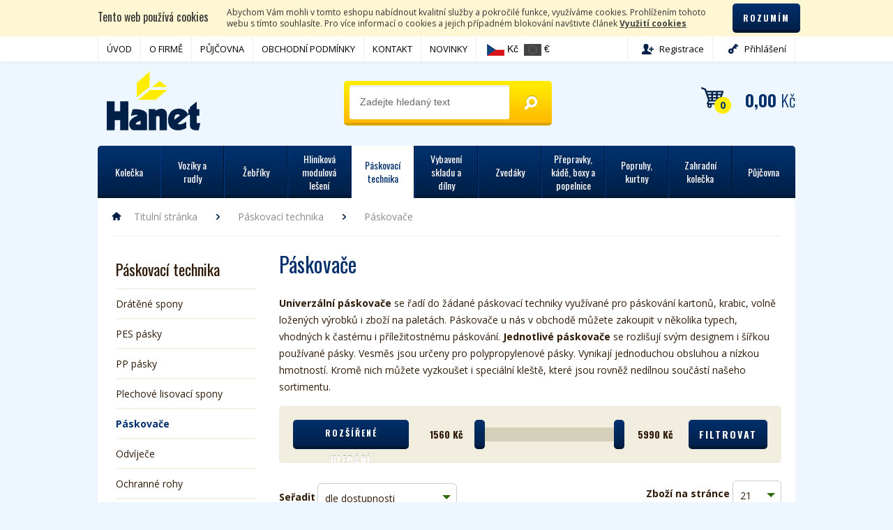

--- FILE ---
content_type: text/html; charset=utf-8
request_url: https://www.hanet.cz/paskovaci-technika/paskovace/
body_size: 10210
content:
<?xml version="1.0" encoding="utf-8"?>
<!DOCTYPE html>
<html>
<head>
	<meta http-equiv="Content-Type" content="text/html; charset=utf-8" />
	<meta http-equiv="Content-Language" content="cs" />
	<meta http-equiv="imagetoolbar" content="no" />
			<meta name="Description" content="Ruční páskovače určené pro páskování kartonů, krabic, volně ložených výrobků či zboží na paletách. Využíti je opravdu široké." />
				<meta name="Keywords" content="ruční páskovače" />
		<meta name="Author" content="ShopSys.cz - profesionální internetové obchody" />
	<meta name="robots" content="index,follow" />
	<meta name="Rating" content="general" />
	<meta name="SKYPE_TOOLBAR" content="SKYPE_TOOLBAR_PARSER_COMPATIBLE" />
	<meta http-equiv="X-UA-Compatible" content="IE=edge" />
	<meta name="viewport" content="width=device-width, initial-scale=1">
						<meta name="google-site-verification" content="eji9VBtN-bL1gcWufDtuvDwk2BcNcfk1w9mx8N7ZVbU" />
				
	<link rel="stylesheet" type="text/css" href="https://www.hanet.cz/style_2_0.css?ver=2" media="screen, projection" />
	<link rel="stylesheet" type="text/css" href="https://www.hanet.cz/print.css" media="print" />
	<link rel="alternate" type="application/rss+xml" title="RSS" href="https://www.hanet.cz/db/xml/rss_2.xml" />
	<link rel="icon" href="https://www.hanet.cz/img/design/favicon_2.ico?v=3" type="image/x-icon" />

	<script type="text/javascript" src="https://www.hanet.cz/script_2_0.js"></script>

	
	<title>Ruční páskovače  - Hanet.cz</title>

	<!-- Uzivatelske skripty -->
	
</head>

<body><a name="top"></a>
<script type="text/javascript">
//<![CDATA[
var _hwq = _hwq || [];
    _hwq.push(['setKey', '8387D2457DA6ECAE8A67D8DCDB82233F']);_hwq.push(['setTopPos', '92']);_hwq.push(['showWidget', '21']);(function() {
    var ho = document.createElement('script'); ho.type = 'text/javascript'; ho.async = true;
    ho.src = ('https:' == document.location.protocol ? 'https://ssl' : 'http://www') + '.heureka.cz/direct/i/gjs.php?n=wdgt&sak=8387D2457DA6ECAE8A67D8DCDB82233F';
    var s = document.getElementsByTagName('script')[0]; s.parentNode.insertBefore(ho, s);
})();
//]]>
</script>


    <div id="cookies_warning" class="clearfix domain2">
        <div class="in">
            <div class="cell cell-heading">
                <h2>Tento web používá cookies</h2>
            </div>
            <div class="cell">
                <p>
                    Abychom Vám mohli v tomto eshopu nabídnout kvalitní služby a pokročilé funkce, využíváme cookies. Prohlížením tohoto webu s tímto souhlasíte. Pro více informací o cookies a jejich případném blokování navštivte článek <a href="https://www.hanet.cz/clanky/vyuziti-cookies/" title="Využití cookies">Využití cookies</a>                </p>
            </div>
            <div class="cell cell-butt">
                <a href="" class="button" id="cookies_warning_accept">Rozumím</a>
            </div>
        </div>
    </div>


<div class="top_menu">
	<div class="container">
		
<div id="multimenu" class="multimenu">
	<ul>
					<li class="mainitem">
									<a href="https://www.hanet.cz/" title="ÚVOD">ÚVOD</a>											</li>

					<li class="mainitem">
									<a href="https://www.hanet.cz/clanky/o-firme/" title="O FIRMĚ">O FIRMĚ</a>											</li>

					<li class="mainitem">
									<a href="https://www.hanet.cz/clanky/pujcovna/" title="PŮJČOVNA">PŮJČOVNA</a>											</li>

					<li class="mainitem">
									<a href="https://www.hanet.cz/clanky/obchodni-podminky/" title="OBCHODNÍ PODMÍNKY">OBCHODNÍ PODMÍNKY</a>											</li>

					<li class="mainitem">
									<a href="https://www.hanet.cz/clanky/kontakt/" title="KONTAKT">KONTAKT</a>											</li>

					<li class="mainitem">
									<a href="https://www.hanet.cz//novinky" title="NOVINKY">NOVINKY</a>											</li>

			</ul>
</div>

	
<div id="position" class="lang">
	<div class="other lang__wrap">
			<div class="mainitem lang__wrap__items">
							<button type="button" name="change-position" value="cz"
					class="country-cz "><img src="https://www.hanet.cz/img/design/cz.png" alt="Kč" title="Kč"  width="25" height="17"  /> Kč</button>
							<button type="button" name="change-position" value="eu"
					class="country-eu disable"><img src="https://www.hanet.cz/img/design/eu.png" alt="€" title="€"  width="25" height="17"  /> €</button>
						</li>
			</div>
	</div>
</div>
<div id="multimenu__mobile" class="multimenu__mobile mobile_top_menu">
	<div class="top_menu mobile-menu mobile-menu--hide-on-click">
		<a class="top_menu__title button-mobile mobile-menu__click" href="#"></a>
		<ul class="top_menu__items mobile-menu__hidden mobile-menu__list">
					<li class="mainitem">
									<a href="https://www.hanet.cz/" title="ÚVOD">ÚVOD</a>							</li>
					<li class="mainitem">
									<a href="https://www.hanet.cz/clanky/o-firme/" title="O FIRMĚ">O FIRMĚ</a>							</li>
					<li class="mainitem">
									<a href="https://www.hanet.cz/clanky/pujcovna/" title="PŮJČOVNA">PŮJČOVNA</a>							</li>
					<li class="mainitem">
									<a href="https://www.hanet.cz/clanky/obchodni-podminky/" title="OBCHODNÍ PODMÍNKY">OBCHODNÍ PODMÍNKY</a>							</li>
					<li class="mainitem">
									<a href="https://www.hanet.cz/clanky/kontakt/" title="KONTAKT">KONTAKT</a>							</li>
					<li class="mainitem">
									<a href="https://www.hanet.cz//novinky" title="NOVINKY">NOVINKY</a>							</li>
				</ul>
	</div>
	<div class="user_menu mobile-menu mobile-menu--hide-on-click">
		<a class="search_menu_icon" href="#"></a>
		<a class="user_menu__title button-mobile mobile-menu__click" href="#"></a>
		<ul class="user_menu__items mobile-menu__hidden mobile-menu__list">
						<li><a href="https://www.hanet.cz/registrace/" title="Registrace">Registrace</a></li>
			<li><a href="https://www.hanet.cz/prihlaseni/" title="Přihlášení">Přihlášení</a></li>
					</ul>
	</div>
	<ul class="multimenu__mobile__wrapper">
		<li class="multimenu__mobile__item multimenu__mobile__item--menu button-mobile mobile-menu__click">
			<a href="#"></a>
		</li>
		<li class="multimenu__mobile__item multimenu__mobile__item--user button-mobile mobile-menu__click">
			<a href="#"></a>
		</li>
		<li class="multimenu__mobile__item multimenu__mobile__item--search button-mobile mobile-menu__click">
			<a href="#"></a>
		</li>
	</ul>
	<ul class="multimenu__mobile__submenu multimenu__mobile__submenu--pages">
					<li class="mainitem">
									<a href="https://www.hanet.cz/" title="ÚVOD">ÚVOD</a>							</li>
					<li class="mainitem">
									<a href="https://www.hanet.cz/clanky/o-firme/" title="O FIRMĚ">O FIRMĚ</a>							</li>
					<li class="mainitem">
									<a href="https://www.hanet.cz/clanky/pujcovna/" title="PŮJČOVNA">PŮJČOVNA</a>							</li>
					<li class="mainitem">
									<a href="https://www.hanet.cz/clanky/obchodni-podminky/" title="OBCHODNÍ PODMÍNKY">OBCHODNÍ PODMÍNKY</a>							</li>
					<li class="mainitem">
									<a href="https://www.hanet.cz/clanky/kontakt/" title="KONTAKT">KONTAKT</a>							</li>
					<li class="mainitem">
									<a href="https://www.hanet.cz//novinky" title="NOVINKY">NOVINKY</a>							</li>
			</ul>
	<ul class="multimenu__mobile__submenu multimenu__mobile__submenu--search">
					<li class="mainitem">
									<a href="https://www.hanet.cz/" title="ÚVOD">ÚVOD</a>							</li>
					<li class="mainitem">
									<a href="https://www.hanet.cz/clanky/o-firme/" title="O FIRMĚ">O FIRMĚ</a>							</li>
					<li class="mainitem">
									<a href="https://www.hanet.cz/clanky/pujcovna/" title="PŮJČOVNA">PŮJČOVNA</a>							</li>
					<li class="mainitem">
									<a href="https://www.hanet.cz/clanky/obchodni-podminky/" title="OBCHODNÍ PODMÍNKY">OBCHODNÍ PODMÍNKY</a>							</li>
					<li class="mainitem">
									<a href="https://www.hanet.cz/clanky/kontakt/" title="KONTAKT">KONTAKT</a>							</li>
					<li class="mainitem">
									<a href="https://www.hanet.cz//novinky" title="NOVINKY">NOVINKY</a>							</li>
			</ul>
	<ul class="multimenu__mobile__submenu multimenu__mobile__submenu--user">
				<li><a href="https://www.hanet.cz/registrace/" title="Registrace">Registrace</a></li>
		<li><a href="https://www.hanet.cz/prihlaseni/" title="Přihlášení">Přihlášení</a></li>
			</ul>
</div>
		  <ul id="user_info">
    <li class="registration mainitem">
      <a href="https://www.hanet.cz/registrace/" title="Registrace">Registrace</a>    </li>
    <li class="login mainitem">
      <a href="https://www.hanet.cz/prihlaseni/" title="Přihlášení">Přihlášení</a>    </li>
  </ul>

	</div>
</div>

<div class="header">
	<div class="header_bg">
		<div class="header__logo left">
							<a href="https://www.hanet.cz/">Hanet - manipulační a skladovací technika</a>
					</div>
		

<div id="basket_info">
  <div class="ico-part">
	<a href="https://www.hanet.cz/kosik/" title="Do košíku">					0
			</a>  </div>
  <div class="info-part">
	<a href="https://www.hanet.cz/kosik/" title="Do košíku">		<strong>0,00&nbsp;<span>Kč</span></strong>
	</a>  </div>
  <br class="tinyclear" />
</div>		
<div id="search">
	
	<form name="search-form" action="https://www.hanet.cz/hledani/" method="get">
		<input type="text" size="15" name="query" class="search_phrase has_blur_focus_text" id="search_phrase" onfocus="if(this.value=='Zadejte hledaný text')this.value='';" onblur="if(this.value=='')this.value='Zadejte hledaný text';" value="Zadejte hledaný text" /><input type="hidden" class="blur_focus_text" value="Zadejte hledaný text" />
		<input type="submit" value="Hledat" class="button" />
	</form>
							<div id="naseptavac">
			<div class="departments">Nalezená oddělení:</div>
			<ul class="departments"></ul>
			<div class="marks">Nalezení výrobci:</div>
			<ul class="marks"></ul>
			<div class="products">Nalezené produkty:</div>
			<ul class="products"></ul>
		</div>
	</div>		

<div id="header_categories" class="header_categories">
	<ul class="header_categories__desktop">
								<li class="item header_categories__item  ">
	      		<a href="https://www.hanet.cz/kolecka/" title="Kolečka" class="mainclass" rel="209">	      			<span><span>Kolečka</span></span>
	      		</a>
	      			      		<ul>
	      							<li class="subitem header_categories__subitem ">
						<a href="https://www.hanet.cz/kolecka/pristrojova-kola/" title="Přístrojová kola" rel="210">			      			Přístrojová kola
			      		</a>											</li>
	      							<li class="subitem header_categories__subitem  child">
						<a href="https://www.hanet.cz/kolecka/tezkotonazni-kola/" title="Těžkotonážní kola" rel="212">			      			Těžkotonážní kola
			      		</a>												<ul>
														<li class="subsubitem header_categories__subsubitem">
								<a href="https://www.hanet.cz/kolecka/tezkotonazni-kola/polyuretanovy-behoun/" title="Polyuretanový běhoun" rel="808">					      			Polyuretanový běhoun
					      		</a>							</li>
													</ul>
											</li>
	      							<li class="subitem header_categories__subitem ">
						<a href="https://www.hanet.cz/kolecka/samostatna-kola/" title="Samostatná kola" rel="286">			      			Samostatná kola
			      		</a>											</li>
	      							<li class="subitem header_categories__subitem ">
						<a href="https://www.hanet.cz/kolecka/kolecka-k-paletovym-vozikum/" title="Kolečka k paletovým vozíkům" rel="778">			      			Kolečka k paletovým vozíkům
			      		</a>											</li>
	      							<li class="subitem header_categories__subitem ">
						<a href="https://www.hanet.cz/kolecka/foukaci-kola/" title="Foukací kola" rel="282">			      			Foukací kola
			      		</a>											</li>
	      							<li class="subitem header_categories__subitem ">
						<a href="https://www.hanet.cz/kolecka/kolecka-klasicka-cr/" title="Kolečka klasická ČR" rel="292">			      			Kolečka klasická ČR
			      		</a>											</li>
	      							<li class="subitem header_categories__subitem ">
						<a href="https://www.hanet.cz/kolecka/disky/" title="Disky" rel="774">			      			Disky
			      		</a>											</li>
	      							<li class="subitem header_categories__subitem ">
						<a href="https://www.hanet.cz/kolecka/plaste/" title="Pláště" rel="775">			      			Pláště
			      		</a>											</li>
	      							<li class="subitem header_categories__subitem ">
						<a href="https://www.hanet.cz/kolecka/duse/" title="Duše" rel="776">			      			Duše
			      		</a>											</li>
	      			      		</ul>
	      		
			</li>
											<li class="item header_categories__item  ">
	      		<a href="https://www.hanet.cz/voziky-a-rudly/" title="Vozíky a rudly" class="mainclass" rel="670">	      			<span><span>Vozíky a rudly</span></span>
	      		</a>
	      			      		<ul>
	      							<li class="subitem header_categories__subitem ">
						<a href="https://www.hanet.cz/voziky-a-rudly/paletove-voziky/" title="Paletové vozíky" rel="222">			      			Paletové vozíky
			      		</a>											</li>
	      							<li class="subitem header_categories__subitem ">
						<a href="https://www.hanet.cz/voziky-a-rudly/vysokozdvizne-voziky/" title="Vysokozdvižné vozíky" rel="248">			      			Vysokozdvižné vozíky
			      		</a>											</li>
	      							<li class="subitem header_categories__subitem  child">
						<a href="https://www.hanet.cz/voziky-a-rudly/prepravni-voziky/" title="Přepravní vozíky" rel="243">			      			Přepravní vozíky
			      		</a>												<ul>
														<li class="subsubitem header_categories__subsubitem">
								<a href="https://www.hanet.cz/voziky-a-rudly/prepravni-voziky/rada-w0/" title="Řada W0" rel="244">					      			Řada W0
					      		</a>							</li>
														<li class="subsubitem header_categories__subsubitem">
								<a href="https://www.hanet.cz/voziky-a-rudly/prepravni-voziky/jg-350/" title="JG 350" rel="245">					      			JG 350
					      		</a>							</li>
														<li class="subsubitem header_categories__subsubitem">
								<a href="https://www.hanet.cz/voziky-a-rudly/prepravni-voziky/prepravni-voziky-best/" title="Přepravní vozíky Best" rel="246">					      			Přepravní vozíky Best
					      		</a>							</li>
													</ul>
											</li>
	      							<li class="subitem header_categories__subitem  child">
						<a href="https://www.hanet.cz/voziky-a-rudly/rudly/" title="Rudly" rel="223">			      			Rudly
			      		</a>												<ul>
														<li class="subsubitem header_categories__subsubitem">
								<a href="https://www.hanet.cz/voziky-a-rudly/rudly/skladaci/" title="skládací" rel="262">					      			skládací
					      		</a>							</li>
														<li class="subsubitem header_categories__subsubitem">
								<a href="https://www.hanet.cz/voziky-a-rudly/rudly/schodistovy/" title="schodišťový" rel="250">					      			schodišťový
					      		</a>							</li>
														<li class="subsubitem header_categories__subsubitem">
								<a href="https://www.hanet.cz/voziky-a-rudly/rudly/na-pneumatiky/" title="na pneumatiky" rel="249">					      			na pneumatiky
					      		</a>							</li>
														<li class="subsubitem header_categories__subsubitem">
								<a href="https://www.hanet.cz/voziky-a-rudly/rudly/na-plynove-lahve/" title="na plynové lahve" rel="247">					      			na plynové lahve
					      		</a>							</li>
														<li class="subsubitem header_categories__subsubitem">
								<a href="https://www.hanet.cz/voziky-a-rudly/rudly/na-prepravky/" title="na přepravky" rel="252">					      			na přepravky
					      		</a>							</li>
														<li class="subsubitem header_categories__subsubitem">
								<a href="https://www.hanet.cz/voziky-a-rudly/rudly/na-soudky/" title="na soudky" rel="251">					      			na soudky
					      		</a>							</li>
														<li class="subsubitem header_categories__subsubitem">
								<a href="https://www.hanet.cz/voziky-a-rudly/rudly/profi-klasicke/" title="profi klasické" rel="225">					      			profi klasické
					      		</a>							</li>
														<li class="subsubitem header_categories__subsubitem">
								<a href="https://www.hanet.cz/voziky-a-rudly/rudly/hlinikove/" title="hliníkové" rel="230">					      			hliníkové
					      		</a>							</li>
														<li class="subsubitem header_categories__subsubitem">
								<a href="https://www.hanet.cz/voziky-a-rudly/rudly/profi-zesilene/" title="profi zesílené" rel="226">					      			profi zesílené
					      		</a>							</li>
														<li class="subsubitem header_categories__subsubitem">
								<a href="https://www.hanet.cz/voziky-a-rudly/rudly/profi-nabytkove-vysoke/" title="profi nábytkové vysoké" rel="227">					      			profi nábytkové vysoké
					      		</a>							</li>
														<li class="subsubitem header_categories__subsubitem">
								<a href="https://www.hanet.cz/voziky-a-rudly/rudly/klasicke/" title="klasické" rel="229">					      			klasické
					      		</a>							</li>
														<li class="subsubitem header_categories__subsubitem">
								<a href="https://www.hanet.cz/voziky-a-rudly/rudly/mlynarske/" title="mlynářské" rel="228">					      			mlynářské
					      		</a>							</li>
														<li class="subsubitem header_categories__subsubitem">
								<a href="https://www.hanet.cz/voziky-a-rudly/rudly/pytlove/" title="pytlové" rel="231">					      			pytlové
					      		</a>							</li>
														<li class="subsubitem header_categories__subsubitem">
								<a href="https://www.hanet.cz/voziky-a-rudly/rudly/na-popelnice/" title="na popelnice" rel="224">					      			na popelnice
					      		</a>							</li>
													</ul>
											</li>
	      							<li class="subitem header_categories__subitem ">
						<a href="https://www.hanet.cz/voziky-a-rudly/karky/" title="Kárky" rel="270">			      			Kárky
			      		</a>											</li>
	      			      		</ul>
	      		
			</li>
											<li class="item header_categories__item  ">
	      		<a href="https://www.hanet.cz/zebriky-2/" title="Žebříky" class="mainclass" rel="672">	      			<span><span>Žebříky</span></span>
	      		</a>
	      			      		<ul>
	      							<li class="subitem header_categories__subitem  child">
						<a href="https://www.hanet.cz/zebriky-2/zebriky-operne/" title="Žebříky opěrné" rel="272">			      			Žebříky opěrné
			      		</a>												<ul>
														<li class="subsubitem header_categories__subsubitem">
								<a href="https://www.hanet.cz/zebriky-2/zebriky-operne/operne-hobby/" title="Opěrné hobby" rel="215">					      			Opěrné hobby
					      		</a>							</li>
														<li class="subsubitem header_categories__subsubitem">
								<a href="https://www.hanet.cz/zebriky-2/zebriky-operne/operne-profi/" title="Opěrné Profi" rel="779">					      			Opěrné Profi
					      		</a>							</li>
														<li class="subsubitem header_categories__subsubitem">
								<a href="https://www.hanet.cz/zebriky-2/zebriky-operne/schudky-profi/" title="Schůdky Profi" rel="277">					      			Schůdky Profi
					      		</a>							</li>
														<li class="subsubitem header_categories__subsubitem">
								<a href="https://www.hanet.cz/zebriky-2/zebriky-operne/3-dilne/" title="3-dílné" rel="217">					      			3-dílné
					      		</a>							</li>
														<li class="subsubitem header_categories__subsubitem">
								<a href="https://www.hanet.cz/zebriky-2/zebriky-operne/3-dilne-profi/" title="3-dílné PROFI" rel="219">					      			3-dílné PROFI
					      		</a>							</li>
														<li class="subsubitem header_categories__subsubitem">
								<a href="https://www.hanet.cz/zebriky-2/zebriky-operne/mnohoucelove-zebriky/" title="Mnohoúčelové žebříky" rel="232">					      			Mnohoúčelové žebříky
					      		</a>							</li>
														<li class="subsubitem header_categories__subsubitem">
								<a href="https://www.hanet.cz/zebriky-2/zebriky-operne/drevene-stafle/" title="Dřevěné štafle" rel="220">					      			Dřevěné štafle
					      		</a>							</li>
														<li class="subsubitem header_categories__subsubitem">
								<a href="https://www.hanet.cz/zebriky-2/zebriky-operne/schudky/" title="Schůdky" rel="221">					      			Schůdky
					      		</a>							</li>
													</ul>
											</li>
	      							<li class="subitem header_categories__subitem  child">
						<a href="https://www.hanet.cz/zebriky-2/zebriky-3-dilne-viceucelove/" title="Žebříky 3-dílné (víceúčelové)" rel="787">			      			Žebříky 3-dílné (víceúčelové)
			      		</a>												<ul>
														<li class="subsubitem header_categories__subsubitem">
								<a href="https://www.hanet.cz/zebriky-2/zebriky-3-dilne-viceucelove/3-dilne-profi/" title="3-dílné PROFI" rel="793">					      			3-dílné PROFI
					      		</a>							</li>
													</ul>
											</li>
	      							<li class="subitem header_categories__subitem  child">
						<a href="https://www.hanet.cz/zebriky-2/schudky/" title="Schůdky" rel="788">			      			Schůdky
			      		</a>												<ul>
														<li class="subsubitem header_categories__subsubitem">
								<a href="https://www.hanet.cz/zebriky-2/schudky/schudky-pro-domacnost/" title="Schůdky pro domácnost" rel="791">					      			Schůdky pro domácnost
					      		</a>							</li>
														<li class="subsubitem header_categories__subsubitem">
								<a href="https://www.hanet.cz/zebriky-2/schudky/schudky-profi/" title="Schůdky profi" rel="792">					      			Schůdky profi
					      		</a>							</li>
													</ul>
											</li>
	      							<li class="subitem header_categories__subitem ">
						<a href="https://www.hanet.cz/zebriky-2/pracovni-plosiny-a-podesty/" title="Pracovní plošiny a podesty" rel="789">			      			Pracovní plošiny a podesty
			      		</a>											</li>
	      							<li class="subitem header_categories__subitem ">
						<a href="https://www.hanet.cz/zebriky-2/drevene-zebriky-a-stafle/" title="Dřevěné žebříky a štafle" rel="790">			      			Dřevěné žebříky a štafle
			      		</a>											</li>
	      							<li class="subitem header_categories__subitem  child">
						<a href="https://www.hanet.cz/zebriky-2/zebriky-celoplastove/" title="Žebříky celoplastové" rel="794">			      			Žebříky celoplastové
			      		</a>												<ul>
														<li class="subsubitem header_categories__subsubitem">
								<a href="https://www.hanet.cz/zebriky-2/zebriky-celoplastove/operne/" title="Opěrné" rel="795">					      			Opěrné
					      		</a>							</li>
														<li class="subsubitem header_categories__subsubitem">
								<a href="https://www.hanet.cz/zebriky-2/zebriky-celoplastove/2-dilne-zebriky/" title="2-dílné žebříky" rel="796">					      			2-dílné žebříky
					      		</a>							</li>
													</ul>
											</li>
	      							<li class="subitem header_categories__subitem  child">
						<a href="https://www.hanet.cz/zebriky-2/zebriky-teleskopicke/" title="Žebříky teleskopické" rel="797">			      			Žebříky teleskopické
			      		</a>												<ul>
														<li class="subsubitem header_categories__subsubitem">
								<a href="https://www.hanet.cz/zebriky-2/zebriky-teleskopicke/profi/" title="Profi" rel="798">					      			Profi
					      		</a>							</li>
														<li class="subsubitem header_categories__subsubitem">
								<a href="https://www.hanet.cz/zebriky-2/zebriky-teleskopicke/hobby/" title="HOBBY" rel="799">					      			HOBBY
					      		</a>							</li>
													</ul>
											</li>
	      							<li class="subitem header_categories__subitem  child">
						<a href="https://www.hanet.cz/zebriky-2/zebriky-2-dilne/" title="Žebříky 2-dílné" rel="800">			      			Žebříky 2-dílné
			      		</a>												<ul>
														<li class="subsubitem header_categories__subsubitem">
								<a href="https://www.hanet.cz/zebriky-2/zebriky-2-dilne/2-dilne-vysuvne/" title="2-dílné výsuvné" rel="801">					      			2-dílné výsuvné
					      		</a>							</li>
														<li class="subsubitem header_categories__subsubitem">
								<a href="https://www.hanet.cz/zebriky-2/zebriky-2-dilne/2-dilne-vysuvne-s-lanem/" title="2-dílné výsuvné s lanem" rel="802">					      			2-dílné výsuvné s lanem
					      		</a>							</li>
														<li class="subsubitem header_categories__subsubitem">
								<a href="https://www.hanet.cz/zebriky-2/zebriky-2-dilne/2-dilne-viceucelove/" title="2-dílné víceúčelové" rel="803">					      			2-dílné víceúčelové
					      		</a>							</li>
													</ul>
											</li>
	      							<li class="subitem header_categories__subitem  child">
						<a href="https://www.hanet.cz/zebriky-2/podestove-zebriky/" title="Podestové žebříky" rel="804">			      			Podestové žebříky
			      		</a>												<ul>
														<li class="subsubitem header_categories__subsubitem">
								<a href="https://www.hanet.cz/zebriky-2/podestove-zebriky/jednostranne-podestove-zebriky/" title="Jednostranné podestové žebříky" rel="805">					      			Jednostranné podestové žebříky
					      		</a>							</li>
													</ul>
											</li>
	      			      		</ul>
	      		
			</li>
											<li class="item header_categories__item  ">
	      		<a href="https://www.hanet.cz/hlinikova-modulova-leseni/" title="Hliníková modulová lešení" class="mainclass" rel="782">	      			<span><span>Hliníková modulová lešení</span></span>
	      		</a>
	      			      		<ul>
	      							<li class="subitem header_categories__subitem ">
						<a href="https://www.hanet.cz/hlinikova-modulova-leseni/hlinikove-leseni/" title="Hliníkové lešení" rel="783">			      			Hliníkové lešení
			      		</a>											</li>
	      							<li class="subitem header_categories__subitem ">
						<a href="https://www.hanet.cz/hlinikova-modulova-leseni/balicky-navyseni-paxtower/" title="Balíčky navýšení PAXTower" rel="784">			      			Balíčky navýšení PAXTower
			      		</a>											</li>
	      							<li class="subitem header_categories__subitem ">
						<a href="https://www.hanet.cz/hlinikova-modulova-leseni/prislusenstvi-k-leseni-favorit/" title="Příslušenství k lešení Favorit" rel="785">			      			Příslušenství k lešení Favorit
			      		</a>											</li>
	      			      		</ul>
	      		
			</li>
											<li class="item header_categories__item  active">
	      		<a href="https://www.hanet.cz/paskovaci-technika/" title="Páskovací technika" class="mainclass" rel="253">	      			<span><span>Páskovací technika</span></span>
	      		</a>
	      			      		<ul>
	      							<li class="subitem header_categories__subitem ">
						<a href="https://www.hanet.cz/paskovaci-technika/dratene-spony/" title="Drátěné spony" rel="254">			      			Drátěné spony
			      		</a>											</li>
	      							<li class="subitem header_categories__subitem ">
						<a href="https://www.hanet.cz/paskovaci-technika/pes-pasky/" title="PES pásky" rel="255">			      			PES pásky
			      		</a>											</li>
	      							<li class="subitem header_categories__subitem ">
						<a href="https://www.hanet.cz/paskovaci-technika/pp-pasky/" title="PP pásky" rel="264">			      			PP pásky
			      		</a>											</li>
	      							<li class="subitem header_categories__subitem ">
						<a href="https://www.hanet.cz/paskovaci-technika/plechove-lisovaci-spony/" title="Plechové lisovací spony" rel="265">			      			Plechové lisovací spony
			      		</a>											</li>
	      							<li class="subitem header_categories__subitem ">
						<a href="https://www.hanet.cz/paskovaci-technika/paskovace/" title="Páskovače" rel="266">			      			Páskovače
			      		</a>											</li>
	      							<li class="subitem header_categories__subitem ">
						<a href="https://www.hanet.cz/paskovaci-technika/odvijece/" title="Odvíječe" rel="295">			      			Odvíječe
			      		</a>											</li>
	      							<li class="subitem header_categories__subitem ">
						<a href="https://www.hanet.cz/paskovaci-technika/ochranne-rohy/" title="Ochranné rohy" rel="781">			      			Ochranné rohy
			      		</a>											</li>
	      			      		</ul>
	      		
			</li>
											<li class="item header_categories__item  ">
	      		<a href="https://www.hanet.cz/vybaveni-skladu-a-dilny/" title="Vybavení skladu a dílny" class="mainclass" rel="706">	      			<span><span>Vybavení skladu a dílny</span></span>
	      		</a>
	      			      		<ul>
	      							<li class="subitem header_categories__subitem  child">
						<a href="https://www.hanet.cz/vybaveni-skladu-a-dilny/ochrany-rohu/" title="Ochrany rohů" rel="501">			      			Ochrany rohů
			      		</a>												<ul>
														<li class="subsubitem header_categories__subsubitem">
								<a href="https://www.hanet.cz/vybaveni-skladu-a-dilny/ochrany-rohu/ochrany-rohu-z-kaucuku/" title="Ochrany rohů z kaučuku" rel="502">					      			Ochrany rohů z kaučuku
					      		</a>							</li>
														<li class="subsubitem header_categories__subsubitem">
								<a href="https://www.hanet.cz/vybaveni-skladu-a-dilny/ochrany-rohu/ochrany-rohu-z-peny-eva/" title="Ochrany rohů z pěny EVA" rel="503">					      			Ochrany rohů z pěny EVA
					      		</a>							</li>
													</ul>
											</li>
	      							<li class="subitem header_categories__subitem ">
						<a href="https://www.hanet.cz/vybaveni-skladu-a-dilny/bezpecnostni-zrcadla/" title="Bezpečnostní zrcadla" rel="297">			      			Bezpečnostní zrcadla
			      		</a>											</li>
	      							<li class="subitem header_categories__subitem ">
						<a href="https://www.hanet.cz/vybaveni-skladu-a-dilny/znackovaci-spreje/" title="Značkovací spreje" rel="767">			      			Značkovací spreje
			      		</a>											</li>
	      							<li class="subitem header_categories__subitem ">
						<a href="https://www.hanet.cz/vybaveni-skladu-a-dilny/dilenske-pracovni-stoly/" title="Dílenské pracovní stoly" rel="768">			      			Dílenské pracovní stoly
			      		</a>											</li>
	      							<li class="subitem header_categories__subitem  child">
						<a href="https://www.hanet.cz/vybaveni-skladu-a-dilny/regalove-sestavy/" title="Regálové sestavy" rel="257">			      			Regálové sestavy
			      		</a>												<ul>
														<li class="subsubitem header_categories__subsubitem">
								<a href="https://www.hanet.cz/vybaveni-skladu-a-dilny/regalove-sestavy/zakladni-regaly-2m/" title="Základní regály  2m" rel="258">					      			Základní regály  2m
					      		</a>							</li>
														<li class="subsubitem header_categories__subsubitem">
								<a href="https://www.hanet.cz/vybaveni-skladu-a-dilny/regalove-sestavy/pridavne-regaly-2m/" title="Přídavné regály 2m" rel="259">					      			Přídavné regály 2m
					      		</a>							</li>
														<li class="subsubitem header_categories__subsubitem">
								<a href="https://www.hanet.cz/vybaveni-skladu-a-dilny/regalove-sestavy/zakladni-regaly-2-5m/" title="Základní regály 2,5m" rel="260">					      			Základní regály 2,5m
					      		</a>							</li>
														<li class="subsubitem header_categories__subsubitem">
								<a href="https://www.hanet.cz/vybaveni-skladu-a-dilny/regalove-sestavy/pridavne-regaly-2-5m/" title="Přídavné regály 2,5m" rel="261">					      			Přídavné regály 2,5m
					      		</a>							</li>
														<li class="subsubitem header_categories__subsubitem">
								<a href="https://www.hanet.cz/vybaveni-skladu-a-dilny/regalove-sestavy/stohovaci-zasobniky/" title="Stohovací zásobníky" rel="288">					      			Stohovací zásobníky
					      		</a>							</li>
														<li class="subsubitem header_categories__subsubitem">
								<a href="https://www.hanet.cz/vybaveni-skladu-a-dilny/regalove-sestavy/ostatni-regaly/" title="Ostatní regály" rel="293">					      			Ostatní regály
					      		</a>							</li>
														<li class="subsubitem header_categories__subsubitem">
								<a href="https://www.hanet.cz/vybaveni-skladu-a-dilny/regalove-sestavy/policove-regaly-montovane/" title="Policové regály montované" rel="747">					      			Policové regály montované
					      		</a>							</li>
													</ul>
											</li>
	      			      		</ul>
	      		
			</li>
											<li class="item header_categories__item  ">
	      		<a href="https://www.hanet.cz/zvedaky/" title="Zvedáky" class="mainclass" rel="671">	      			<span><span>Zvedáky</span></span>
	      		</a>
	      			      		<ul>
	      							<li class="subitem header_categories__subitem  child">
						<a href="https://www.hanet.cz/zvedaky/hydraulicke-zvedaky/" title="Hydraulické zvedáky" rel="268">			      			Hydraulické zvedáky
			      		</a>												<ul>
														<li class="subsubitem header_categories__subsubitem">
								<a href="https://www.hanet.cz/zvedaky/hydraulicke-zvedaky/panenky/" title="Panenky" rel="269">					      			Panenky
					      		</a>							</li>
														<li class="subsubitem header_categories__subsubitem">
								<a href="https://www.hanet.cz/zvedaky/hydraulicke-zvedaky/jerabove-zirafy/" title="Jeřábové(&quot;žirafy&quot;)" rel="289">					      			Jeřábové("žirafy")
					      		</a>							</li>
														<li class="subsubitem header_categories__subsubitem">
								<a href="https://www.hanet.cz/zvedaky/hydraulicke-zvedaky/hevery-pojizdne/" title="Hevery - pojízdné" rel="290">					      			Hevery - pojízdné
					      		</a>							</li>
													</ul>
											</li>
	      							<li class="subitem header_categories__subitem ">
						<a href="https://www.hanet.cz/zvedaky/mechanicke-zvedaky/" title="Mechanické zvedáky" rel="291">			      			Mechanické zvedáky
			      		</a>											</li>
	      			      		</ul>
	      		
			</li>
											<li class="item header_categories__item  ">
	      		<a href="https://www.hanet.cz/prepravky-kade-boxy-a-popelnice/" title="Přepravky, kádě, boxy a popelnice" class="mainclass" rel="673">	      			<span><span>Přepravky, kádě, boxy a popelnice</span></span>
	      		</a>
	      			      		<ul>
	      							<li class="subitem header_categories__subitem ">
						<a href="https://www.hanet.cz/prepravky-kade-boxy-a-popelnice/plastove-popelnice/" title="Plastové popelnice" rel="256">			      			Plastové popelnice
			      		</a>											</li>
	      							<li class="subitem header_categories__subitem ">
						<a href="https://www.hanet.cz/prepravky-kade-boxy-a-popelnice/plastove-prepravky/" title="Plastové přepravky" rel="267">			      			Plastové přepravky
			      		</a>											</li>
	      							<li class="subitem header_categories__subitem ">
						<a href="https://www.hanet.cz/prepravky-kade-boxy-a-popelnice/hlinikove-boxy/" title="Hliníkové boxy" rel="294">			      			Hliníkové boxy
			      		</a>											</li>
	      			      		</ul>
	      		
			</li>
											<li class="item header_categories__item  ">
	      		<a href="https://www.hanet.cz/popruhy-kurtny/" title="Popruhy, kurtny" class="mainclass" rel="674">	      			<span><span>Popruhy, kurtny</span></span>
	      		</a>
	      			      		<ul>
	      							<li class="subitem header_categories__subitem ">
						<a href="https://www.hanet.cz/popruhy-kurtny/upinaci-popruhy/" title="Upínací popruhy" rel="234">			      			Upínací popruhy
			      		</a>											</li>
	      							<li class="subitem header_categories__subitem ">
						<a href="https://www.hanet.cz/popruhy-kurtny/textilni-pasy-s-oky/" title="Textilní pásy s oky" rel="236">			      			Textilní pásy s oky
			      		</a>											</li>
	      			      		</ul>
	      		
			</li>
											<li class="item header_categories__item last ">
	      		<a href="https://www.hanet.cz/zahradni-kolecka/" title="Zahradní kolečka" class="mainclass" rel="810">	      			<span><span>Zahradní kolečka</span></span>
	      		</a>
	      		
			</li>
											<li class="item header_categories__item last ">
	      		<a href="https://www.hanet.cz/pujcovna/" title="Půjčovna" class="mainclass" rel="813">	      			<span><span>Půjčovna</span></span>
	      		</a>
	      		
			</li>
						</ul>
	<div class="mobile-menu mobile-menu--hide-on-click responsive_categories">
		<a class="button-mobile mobile-menu__click" href="#">Hlavní kategorie</a>
		<ul class="mobile-menu__hidden mobile-menu__list">
					<li class="item first mobile-menu__list__item">
				<a href="https://www.hanet.cz/kolecka/" title="Kolečka" class="mainclass" rel="209">	      			Kolečka
	      		</a>			</li>
					<li class="item first mobile-menu__list__item">
				<a href="https://www.hanet.cz/voziky-a-rudly/" title="Vozíky a rudly" class="mainclass" rel="670">	      			Vozíky a rudly
	      		</a>			</li>
					<li class="item first mobile-menu__list__item">
				<a href="https://www.hanet.cz/zebriky-2/" title="Žebříky" class="mainclass" rel="672">	      			Žebříky
	      		</a>			</li>
					<li class="item first mobile-menu__list__item">
				<a href="https://www.hanet.cz/hlinikova-modulova-leseni/" title="Hliníková modulová lešení" class="mainclass" rel="782">	      			Hliníková modulová lešení
	      		</a>			</li>
					<li class="item first mobile-menu__list__item">
				<a href="https://www.hanet.cz/paskovaci-technika/" title="Páskovací technika" class="mainclass" rel="253">	      			Páskovací technika
	      		</a>			</li>
					<li class="item first mobile-menu__list__item">
				<a href="https://www.hanet.cz/vybaveni-skladu-a-dilny/" title="Vybavení skladu a dílny" class="mainclass" rel="706">	      			Vybavení skladu a dílny
	      		</a>			</li>
					<li class="item first mobile-menu__list__item">
				<a href="https://www.hanet.cz/zvedaky/" title="Zvedáky" class="mainclass" rel="671">	      			Zvedáky
	      		</a>			</li>
					<li class="item first mobile-menu__list__item">
				<a href="https://www.hanet.cz/prepravky-kade-boxy-a-popelnice/" title="Přepravky, kádě, boxy a popelnice" class="mainclass" rel="673">	      			Přepravky, kádě, boxy a popelnice
	      		</a>			</li>
					<li class="item first mobile-menu__list__item">
				<a href="https://www.hanet.cz/popruhy-kurtny/" title="Popruhy, kurtny" class="mainclass" rel="674">	      			Popruhy, kurtny
	      		</a>			</li>
					<li class="item first mobile-menu__list__item">
				<a href="https://www.hanet.cz/zahradni-kolecka/" title="Zahradní kolečka" class="mainclass" rel="810">	      			Zahradní kolečka
	      		</a>			</li>
					<li class="item first mobile-menu__list__item">
				<a href="https://www.hanet.cz/pujcovna/" title="Půjčovna" class="mainclass" rel="813">	      			Půjčovna
	      		</a>			</li>
				</ul>
	</div>
</div>		<div style="clear: both"></div>
	</div>
</div><div id="wrap" class="container two_columns">
	
	
	<div id="page-body" class="">
					
	<div id="breadcrumb">
		
							<a href="https://www.hanet.cz/" title="Titulní stránka" class="home_link">Titulní stránka</a>						<span></span>
		
							<a href="https://www.hanet.cz/paskovaci-technika/" title="Páskovací technika">Páskovací technika</a>						<span></span>
		
							Páskovače
						<span></span>
			</div>
				<div id="content" class="p20 pt0 ">

			<!-- PAGE PRODUCT LIST -->


<div id="page-product-list" class="page">
	<div class="in">
		<h1>Páskovače</h1>

					
					
									<div class="department-info">
					<p>
	<strong>Univerzální páskovače</strong> se řadí do žádané páskovací techniky využívané pro páskování kartonů, krabic, volně ložených výrobků i zboží na paletách. Páskovače u nás v obchodě můžete zakoupit v několika typech, vhodných k častému i příležitostnému páskování. <strong>Jednotlivé páskovače</strong> se rozlišují svým designem i šířkou používané pásky. Vesměs jsou určeny pro polypropylenové pásky. Vynikají jednoduchou obsluhou a nízkou hmotností. Kromě nich můžete vyzkoušet i speciální kleště, které jsou rovněž nedílnou součástí našeho sortimentu.</p>

				</div>
					
		
							<form name="search-product-list-form" action="" method="get" class="advanced_search" id="form_search">
						<input type="hidden" value="266" id="categoryid" />	
								<div class="search-bar">
						<div class="padd">
							<a href="#" id="hide-search-label" class="button button--yellow fs12">Rozšířené hledání</a>
							<input type="text" value="" size="15" name="query" class="search_phrase dnone" />
							<div class="price-slider-box">
								
								<span id="search_pricelimitmin">1560</span>
								<span id="search_pricelimitmax">5990</span>

								<div class="price-left text-right">
									<span id="search_pricemin_value">1560</span> 									Kč								
								</div>
								<div id="price-slider"></div>
								<div class="price-right text-left">
									<span id="search_pricemax_value">5990</span> 									Kč								
								</div>
							</div>

														<input type="submit" value="Filtrovat" class="button autobtn right filter-submit" />

														<br class="tinyclear" />

							
							<div class="category-filter" style="">
								<ul class="category-filter__tabs">
																		<li class="category-filter__tabs__tab category-filter__tabs__tab--active">
										<a href="#tab-0">Výrobce</a>
									</li>
																																																																					<li class="category-filter__tabs__tab"><a href="#tab-20">Páskovače</a></li>
																																					</ul>
								<div class="category-filter__tab-content category-filter__tab-content--active" id="tab-0">
																			<div class="category-filter__tab-content__checkbox">
										<input name="vyrobce[]" class="checkbox producer" type="checkbox" value="ostatni"  />
										<span>Ostatní</span>
										</div>
																	</div>

																																												<div class="category-filter__tab-content" id="tab-20">
											

										</div>
																								</div>

							<div >

								<dl class="price-input-box">
									<dt>Minimální cena:</dt>
									<dd>
										<input type="text" value="1560" size="15" name="pricemin" id="search_pricemin" />
									</dd>
								</dl>
								<dl class="price-input-box">
									<dt>Maximální cena:</dt>
									<dd>
										<input type="text" value="5990" size="15" name="pricemax" id="search_pricemax" />
									</dd>
								</dl>
							</div>
						</div>
					</div>
				
								
											</form> 		
					
			<div class="columns sort-panel">
				<div class="sort-panel__item sort-panel__item--sort">
									<div class="sort-bar ">
						<form name="sort">
							<strong>Seřadit</strong>
							<select name="sortmode">
								<option value="price">od nejlevnějšího</option>
								<option value="price-desc">od nejdražšího</option>
								<option value="name">abecedně A &raquo; Z</option>
								<option value="name-desc">abecedně Z &raquo; A</option>
								<option value="date-desc">od nejnovějších položek</option>
																	<option value="expedition" selected="selected">dle dostupnosti</option>
																															</select>
						</form>
					</div>
								</div>
				<div class="sort-panel__item sort-panel__item--right">
									<div class="per-page">
						<strong>Zboží na stránce </strong>
						<select class="products_per_page_selector">
													<option value="9">9</option>
													<option value="21" selected="selected">21</option>
													<option value="30">30</option>
													<option value="48">48</option>
											</select></div>
								</div>
			</div>

			<br class="clear" />
							<div id="obrazkove" class="produkty">
					
<ul class="product-list slides columns">
			<li class="product-list__product columns__item--25 columns__item--1-3-tab columns__item--50-mob columns__item--100-mob-xs">
			<div class="product-list__product__wrap">
				<p class="product-list__product__category pt20 ml20 mr20">Páskovače</p>

				<h3 class="product-list__product__title fs18 text-center mr20 ml20 fw-lighter">
					<a href="https://www.hanet.cz/univerzalni-napinac-h-22/" title="Univerzální napínač H-22">						Univerzální napínač H-22
					</a>				</h3>
				<div class="product-list__product__image mt0 mb5">
					
					<a href="https://www.hanet.cz/univerzalni-napinac-h-22/" title="Univerzální napínač H-22" class="relative">						<img src="https://www.hanet.cz/galerie/2_5163/univerzalni-napinac-h-22-small_product.jpg" alt="Univerzální napínač H-22" title="Univerzální napínač H-22"  width="120" height="88" class="absolute"  />
					</a>				</div>

												
				<div class="product-list__product__prices fs18 text-center">
					<div class="product-list__product__prices__discount fs16 text-center ml20 mr20 dblock fw-lighter">
											</div>
																							<span class="product-list__product__prices__price">1&nbsp;778,70&nbsp;<span>Kč</span></span>
															</div>
									<div class="product-list__product__availability fs12 text-center expedition1">
						Skladem
					</div>
				
				<div class="product-list__product__info">
					<form name="buy_product" action="" method="post"><input type="hidden" value="buy_product" name="form_name" />
																					<input type="hidden" value="3106" name="addproduct" />
																	<input type="text" value="1" size="15" name="count" class="quantity dnone" /> ks
																<input type="submit" value="Koupit" name="submit" class="button dblock basket_add" />
																		</form>
				</div>
			</div>
		</li>
			<li class="product-list__product columns__item--25 columns__item--1-3-tab columns__item--50-mob columns__item--100-mob-xs">
			<div class="product-list__product__wrap">
				<p class="product-list__product__category pt20 ml20 mr20">Páskovače</p>

				<h3 class="product-list__product__title fs18 text-center mr20 ml20 fw-lighter">
					<a href="https://www.hanet.cz/kleste-h-35-13/" title="Kleště H-35/13">						Kleště H-35/13
					</a>				</h3>
				<div class="product-list__product__image mt0 mb5">
					
					<a href="https://www.hanet.cz/kleste-h-35-13/" title="Kleště H-35/13" class="relative">						<img src="https://www.hanet.cz/galerie/2_5625/kleste-h-35-13-small_product.jpg" alt="Kleště H-35/13" title="Kleště H-35/13"  width="120" height="64" class="absolute"  />
					</a>				</div>

												
				<div class="product-list__product__prices fs18 text-center">
					<div class="product-list__product__prices__discount fs16 text-center ml20 mr20 dblock fw-lighter">
											</div>
																							<span class="product-list__product__prices__price">1&nbsp;560,90&nbsp;<span>Kč</span></span>
															</div>
									<div class="product-list__product__availability fs12 text-center expedition1">
						Skladem
					</div>
				
				<div class="product-list__product__info">
					<form name="buy_product" action="" method="post"><input type="hidden" value="buy_product" name="form_name" />
																					<input type="hidden" value="3123" name="addproduct" />
																	<input type="text" value="1" size="15" name="count" class="quantity dnone" /> ks
																<input type="submit" value="Koupit" name="submit" class="button dblock basket_add" />
																		</form>
				</div>
			</div>
		</li>
			<li class="product-list__product columns__item--25 columns__item--1-3-tab columns__item--50-mob columns__item--100-mob-xs">
			<div class="product-list__product__wrap">
				<p class="product-list__product__category pt20 ml20 mr20">Páskovače</p>

				<h3 class="product-list__product__title fs18 text-center mr20 ml20 fw-lighter">
					<a href="https://www.hanet.cz/kleste-h-35-16/" title="Kleště H-35/16">						Kleště H-35/16
					</a>				</h3>
				<div class="product-list__product__image mt0 mb5">
					
					<a href="https://www.hanet.cz/kleste-h-35-16/" title="Kleště H-35/16" class="relative">						<img src="https://www.hanet.cz/galerie/2_5629/kleste-h-35-16-small_product.jpg" alt="Kleště H-35/16" title="Kleště H-35/16"  width="120" height="71" class="absolute"  />
					</a>				</div>

												
				<div class="product-list__product__prices fs18 text-center">
					<div class="product-list__product__prices__discount fs16 text-center ml20 mr20 dblock fw-lighter">
											</div>
																							<span class="product-list__product__prices__price">1&nbsp;560,90&nbsp;<span>Kč</span></span>
															</div>
									<div class="product-list__product__availability fs12 text-center expedition1">
						Skladem
					</div>
				
				<div class="product-list__product__info">
					<form name="buy_product" action="" method="post"><input type="hidden" value="buy_product" name="form_name" />
																					<input type="hidden" value="3124" name="addproduct" />
																	<input type="text" value="1" size="15" name="count" class="quantity dnone" /> ks
																<input type="submit" value="Koupit" name="submit" class="button dblock basket_add" />
																		</form>
				</div>
			</div>
		</li>
			<li class="product-list__product columns__item--25 columns__item--1-3-tab columns__item--50-mob columns__item--100-mob-xs">
			<div class="product-list__product__wrap">
				<p class="product-list__product__category pt20 ml20 mr20">Páskovače</p>

				<h3 class="product-list__product__title fs18 text-center mr20 ml20 fw-lighter">
					<a href="https://www.hanet.cz/paskovac-cp-13/" title="Páskovač CP - 13">						Páskovač CP - 13
					</a>				</h3>
				<div class="product-list__product__image mt0 mb5">
					
					<a href="https://www.hanet.cz/paskovac-cp-13/" title="Páskovač CP - 13" class="relative">						<img src="https://www.hanet.cz/galerie/2_5161/paskovac-cp-13-small_product.jpg" alt="Páskovač CP - 13" title="Páskovač CP - 13"  width="120" height="90" class="absolute"  />
					</a>				</div>

												
				<div class="product-list__product__prices fs18 text-center">
					<div class="product-list__product__prices__discount fs16 text-center ml20 mr20 dblock fw-lighter">
											</div>
																							<span class="product-list__product__prices__price">5&nbsp;190,90&nbsp;<span>Kč</span></span>
															</div>
									<div class="product-list__product__availability fs12 text-center expedition5">
						3 týdny
					</div>
				
				<div class="product-list__product__info">
					<form name="buy_product" action="" method="post"><input type="hidden" value="buy_product" name="form_name" />
																					<input type="hidden" value="3119" name="addproduct" />
																	<input type="text" value="1" size="15" name="count" class="quantity dnone" /> ks
																<input type="submit" value="Koupit" name="submit" class="button dblock basket_add" />
																		</form>
				</div>
			</div>
		</li>
			<li class="product-list__product columns__item--25 columns__item--1-3-tab columns__item--50-mob columns__item--100-mob-xs">
			<div class="product-list__product__wrap">
				<p class="product-list__product__category pt20 ml20 mr20">Páskovače</p>

				<h3 class="product-list__product__title fs18 text-center mr20 ml20 fw-lighter">
					<a href="https://www.hanet.cz/paskovac-cp-16/" title="Páskovač CP - 16">						Páskovač CP - 16
					</a>				</h3>
				<div class="product-list__product__image mt0 mb5">
					
					<a href="https://www.hanet.cz/paskovac-cp-16/" title="Páskovač CP - 16" class="relative">						<img src="https://www.hanet.cz/galerie/2_5162/paskovac-cp-16-small_product.jpg" alt="Páskovač CP - 16" title="Páskovač CP - 16"  width="120" height="90" class="absolute"  />
					</a>				</div>

												
				<div class="product-list__product__prices fs18 text-center">
					<div class="product-list__product__prices__discount fs16 text-center ml20 mr20 dblock fw-lighter">
											</div>
																							<span class="product-list__product__prices__price">5&nbsp;190,90&nbsp;<span>Kč</span></span>
															</div>
									<div class="product-list__product__availability fs12 text-center expedition5">
						3 týdny
					</div>
				
				<div class="product-list__product__info">
					<form name="buy_product" action="" method="post"><input type="hidden" value="buy_product" name="form_name" />
																					<input type="hidden" value="3121" name="addproduct" />
																	<input type="text" value="1" size="15" name="count" class="quantity dnone" /> ks
																<input type="submit" value="Koupit" name="submit" class="button dblock basket_add" />
																		</form>
				</div>
			</div>
		</li>
			<li class="product-list__product columns__item--25 columns__item--1-3-tab columns__item--50-mob columns__item--100-mob-xs">
			<div class="product-list__product__wrap">
				<p class="product-list__product__category pt20 ml20 mr20">Páskovače</p>

				<h3 class="product-list__product__title fs18 text-center mr20 ml20 fw-lighter">
					<a href="https://www.hanet.cz/paskovac-pp-12/" title="Páskovač PP 12">						Páskovač PP 12
					</a>				</h3>
				<div class="product-list__product__image mt0 mb5">
					
					<a href="https://www.hanet.cz/paskovac-pp-12/" title="Páskovač PP 12" class="relative">						<img src="https://www.hanet.cz/galerie/2_5160/paskovac-pp-12-small_product.jpg" alt="Páskovač PP 12" title="Páskovač PP 12"  width="120" height="101" class="absolute"  />
					</a>				</div>

												
				<div class="product-list__product__prices fs18 text-center">
					<div class="product-list__product__prices__discount fs16 text-center ml20 mr20 dblock fw-lighter">
											</div>
																							<span class="product-list__product__prices__price">5&nbsp;989,50&nbsp;<span>Kč</span></span>
															</div>
									<div class="product-list__product__availability fs12 text-center expedition21">
						1-měsíc
					</div>
				
				<div class="product-list__product__info">
					<form name="buy_product" action="" method="post"><input type="hidden" value="buy_product" name="form_name" />
																					<input type="hidden" value="3105" name="addproduct" />
																	<input type="text" value="1" size="15" name="count" class="quantity dnone" /> ks
																<input type="submit" value="Koupit" name="submit" class="button dblock basket_add" />
																		</form>
				</div>
			</div>
		</li>
			<li class="product-list__product columns__item--25 columns__item--1-3-tab columns__item--50-mob columns__item--100-mob-xs">
			<div class="product-list__product__wrap">
				<p class="product-list__product__category pt20 ml20 mr20">Páskovače</p>

				<h3 class="product-list__product__title fs18 text-center mr20 ml20 fw-lighter">
					<a href="https://www.hanet.cz/paskovac-pp-10/" title="Páskovač PP 10">						Páskovač PP 10
					</a>				</h3>
				<div class="product-list__product__image mt0 mb5">
					
					<a href="https://www.hanet.cz/paskovac-pp-10/" title="Páskovač PP 10" class="relative">						<img src="https://www.hanet.cz/galerie/2_5159/paskovac-pp-10-small_product.jpg" alt="Páskovač PP 10" title="Páskovač PP 10"  width="120" height="101" class="absolute"  />
					</a>				</div>

												
				<div class="product-list__product__prices fs18 text-center">
					<div class="product-list__product__prices__discount fs16 text-center ml20 mr20 dblock fw-lighter">
											</div>
																							<span class="product-list__product__prices__price">5&nbsp;929,00&nbsp;<span>Kč</span></span>
															</div>
									<div class="product-list__product__availability fs12 text-center expedition21">
						1-měsíc
					</div>
				
				<div class="product-list__product__info">
					<form name="buy_product" action="" method="post"><input type="hidden" value="buy_product" name="form_name" />
																					<input type="hidden" value="3107" name="addproduct" />
																	<input type="text" value="1" size="15" name="count" class="quantity dnone" /> ks
																<input type="submit" value="Koupit" name="submit" class="button dblock basket_add" />
																		</form>
				</div>
			</div>
		</li>
	</ul>					<br class="tinyclear" />
				</div>
			
			
			<div class="columns">
				<div class="strankovani columns__item columns__item--100">
				<div class="sort-panel__item sort-panel__item--paging strankovani">
									<div class="per-page">
						<strong>Zboží na stránce</strong>
						<select class="products_per_page_selector">
													<option value="9">9</option>
													<option value="21" selected="selected">21</option>
													<option value="30">30</option>
													<option value="48">48</option>
											</select></div>
								</div>
				

				</div>
			</div>

			<br class="clear" />
			<br class="clear" />

			</div>
</div>
<!-- / PAGE PRODUCT LIST -->

					</div>
				<div id="sidebar">
			
<!-- KATEGORIE -->
<div id="panel-categories" class="panel">
<div id="categories" class="categories-widget tab-content active">


								<div class=" level1 item ">
									<img src="https://www.hanet.cz/img/design/generated/2_0_tree_plus.png" alt="+" title="+"  id="depImgId209" width="8" height="8"  />
								<a href="https://www.hanet.cz/kolecka/" title="Kolečka">Kolečka</a>			</div>
									<div id="depId209" class="closed">
																					<div id="depId211" class="closed">
																														</div>
													<div id="depId212" class="closed">
																		</div>
																																														</div>
									<div class=" level1 item ">
									<img src="https://www.hanet.cz/img/design/generated/2_0_tree_plus.png" alt="+" title="+"  id="depImgId670" width="8" height="8"  />
								<a href="https://www.hanet.cz/voziky-a-rudly/" title="Vozíky a rudly">Vozíky a rudly</a>			</div>
									<div id="depId670" class="closed">
																											<div id="depId243" class="closed">
																														</div>
													<div id="depId223" class="closed">
																																																																																										</div>
										</div>
									<div class=" level1 item ">
									<img src="https://www.hanet.cz/img/design/generated/2_0_tree_plus.png" alt="+" title="+"  id="depImgId672" width="8" height="8"  />
								<a href="https://www.hanet.cz/zebriky-2/" title="Žebříky">Žebříky</a>			</div>
									<div id="depId672" class="closed">
															<div id="depId272" class="closed">
																																																						</div>
													<div id="depId787" class="closed">
												</div>
													<div id="depId788" class="closed">
																		</div>
																									<div id="depId794" class="closed">
																		</div>
													<div id="depId797" class="closed">
																		</div>
													<div id="depId800" class="closed">
																								</div>
													<div id="depId804" class="closed">
																		</div>
				</div>
									<div class=" level1 item ">
									<img src="https://www.hanet.cz/img/design/generated/2_0_tree_plus.png" alt="+" title="+"  id="depImgId782" width="8" height="8"  />
								<a href="https://www.hanet.cz/hlinikova-modulova-leseni/" title="Hliníková modulová lešení">Hliníková modulová lešení</a>			</div>
									<div id="depId782" class="closed">
																								</div>
									<div class="active root level1 item ">
									<img src="https://www.hanet.cz/img/design/generated/2_0_tree_minus.png" alt="-" title="-"  id="depImgId253" width="8" height="8"  />
								<a href="https://www.hanet.cz/paskovaci-technika/" title="Páskovací technika">Páskovací technika</a>			</div>
									<div id="depId253" class="active">
											<div class=" level2 item ">
								<a href="https://www.hanet.cz/paskovaci-technika/dratene-spony/" title="Drátěné spony">Drátěné spony</a>			</div>
											<div class=" level2 item ">
								<a href="https://www.hanet.cz/paskovaci-technika/pes-pasky/" title="PES pásky">PES pásky</a>			</div>
											<div class=" level2 item ">
								<a href="https://www.hanet.cz/paskovaci-technika/pp-pasky/" title="PP pásky">PP pásky</a>			</div>
											<div class=" level2 item ">
								<a href="https://www.hanet.cz/paskovaci-technika/plechove-lisovaci-spony/" title="Plechové lisovací spony">Plechové lisovací spony</a>			</div>
											<div class=" level2 item selected ">
								<a href="https://www.hanet.cz/paskovaci-technika/paskovace/" title="Páskovače">Páskovače</a>			</div>
											<div class=" level2 item ">
								<a href="https://www.hanet.cz/paskovaci-technika/odvijece/" title="Odvíječe">Odvíječe</a>			</div>
											<div class=" level2 item ">
								<a href="https://www.hanet.cz/paskovaci-technika/ochranne-rohy/" title="Ochranné rohy">Ochranné rohy</a>			</div>
						</div>
									<div class=" level1 item ">
									<img src="https://www.hanet.cz/img/design/generated/2_0_tree_plus.png" alt="+" title="+"  id="depImgId706" width="8" height="8"  />
								<a href="https://www.hanet.cz/vybaveni-skladu-a-dilny/" title="Vybavení skladu a dílny">Vybavení skladu a dílny</a>			</div>
									<div id="depId706" class="closed">
															<div id="depId501" class="closed">
																		</div>
																															<div id="depId257" class="closed">
																																																			<div id="depId747" class="closed">
															<div id="depId769" class="closed">
																		</div>
				</div>
				</div>
				</div>
									<div class=" level1 item ">
									<img src="https://www.hanet.cz/img/design/generated/2_0_tree_plus.png" alt="+" title="+"  id="depImgId671" width="8" height="8"  />
								<a href="https://www.hanet.cz/zvedaky/" title="Zvedáky">Zvedáky</a>			</div>
									<div id="depId671" class="closed">
															<div id="depId268" class="closed">
																								</div>
										</div>
									<div class=" level1 item ">
									<img src="https://www.hanet.cz/img/design/generated/2_0_tree_plus.png" alt="+" title="+"  id="depImgId673" width="8" height="8"  />
								<a href="https://www.hanet.cz/prepravky-kade-boxy-a-popelnice/" title="Přepravky, kádě, boxy a popelnice">Přepravky, kádě, boxy a popelnice</a>			</div>
									<div id="depId673" class="closed">
																								</div>
									<div class=" level1 item ">
									<img src="https://www.hanet.cz/img/design/generated/2_0_tree_plus.png" alt="+" title="+"  id="depImgId674" width="8" height="8"  />
								<a href="https://www.hanet.cz/popruhy-kurtny/" title="Popruhy, kurtny">Popruhy, kurtny</a>			</div>
									<div id="depId674" class="closed">
																		</div>
									<div class=" level1 item ">
								<a href="https://www.hanet.cz/zahradni-kolecka/" title="Zahradní kolečka">Zahradní kolečka</a>			</div>
											<div class=" level1 item ">
								<a href="https://www.hanet.cz/pujcovna/" title="Půjčovna">Půjčovna</a>			</div>
			</div>
</div>
<!-- / KATEGORIE -->


			

			

			</div>
			</div>
		<!-- E-MAILOVÝ ZPRAVODAJ -->
	<div id="panel-maillist" class="newsletter">
		<div class="columns">
			<div class="columns__item columns__item--50 columns__item--100-tab">
				<div class="newsletter__item--left">
					<a name="maillist"></a>
					<h3 class="newsletter__title">Nezmeškejte již žádnou akci</h3>
					<p class="newsletter__subtitle">Napište nám svůj e-mail a dostávejte pravidelně informace o novinkách, akcích a slevách.</p>
				</div>
			</div>
			<div class="columns__item columns__item--50 columns__item--100-tab">
				<div id="maillist-ajax" class="newsletter__item--right">
					

<form name="maillist" action="#maillist" method="post" class="relative"><input type="hidden" value="maillist" name="form_name" />
	<fieldset>
		<input type="text" size="19" name="email" class="newsletter__item__input text has_blur_focus_text" onfocus="if(this.value=='Zadejte e-mail')this.value='';" onblur="if(this.value=='')this.value='Zadejte e-mail';" value="Zadejte e-mail" /><input type="hidden" class="blur_focus_text" value="Zadejte e-mail" />
		<input type="submit" value="Přihlásit se" class="button newsletter__item__submit" />
	</fieldset>
</form>
				</div>
			</div>
		</div>
	</div>
	<!-- / E-MAILOVÝ ZPRAVODAJ -->
</div>


<div class="footer container columns">
	

<div class="footer-links">

					<div class="footer-links__block columns__item--25 columns__item--1-3-tab columns__item--50-mob columns__item--100-mob-xs mb20">
	<div class="footer-links__block__wrap">
		<h4 class="footer-links__block__title">Prodejna</h4>
		<div class="footer-links__block__description fs13">
			<p>Pražská tř. 1680 - Nemanice<br />370 21 Č. Budějovice</p>
			<h5 class="footer-links__block__subtitle">Pracovní doba</h5>
			<p class="fw-lighter">
				<span class="dib den">Pondělí až čtvrtek</span>8.00 - 17.00 hod.
			</p>
			<p class="fw-lighter">
				<span class="dib den">Pátek </span>8.00 - 16.00 hod.
			</p>
		</div>
	</div>
</div>
<div class="footer-links__block columns__item--25 columns__item--1-3-tab columns__item--50-mob columns__item--100-mob-xs mb20">
	<div class="footer-links__block__wrap">
		<h4 class="footer-links__block__title">Zákaznická linka</h4>
		<div class="footer-links__block__description--contact fs16 mt25">
			<p class="phone mb15">+420 387 220 406</p>
			<p class="email mb15"><a href="mailto:obchod@hanet.cz">obchod@hanet.cz</a></p>
		</div>
	</div>
</div>	
</div>
<div class="copyright">
					<p class="copyright__info">Copyright © 2010 - 2015 by <strong>Hanet</strong> - Všechna práva vyhrazena &nbsp;|&nbsp; <a href="mailto:obchod@hanet.cz">obchod@hanet.cz</a></p>
	
	<p class="copyright__copy">ShopSys<sup>&copy;</sup> Enterprise - <a href="https://www.shopsys.cz/" title="internetové obchody">internetové obchody</a><br />
	<a href="https://www.hanet.cz/mapa-stranek/" title="Mapa stránek">Mapa stránek</a>	</p>
</div></div>



	<div id="plavouci" class="addbasket_redirect">

				
	</div>
	
<!-- C, Q=71 -->




	<script type="text/javascript">
		var _gaq = _gaq || [];
		var res_710 = 'UA-37815767-1';
		_gaq.push(['_setAccount', 'UA-37815767-1']);
		_gaq.push(['_setAllowHash', false]);
		_gaq.push(['_setAllowAnchor', true]);

					_gaq.push(['_trackPageview']);
						_gaq.push(['_trackPageLoadTime']);

		
		(function() {
			var ga = document.createElement('script'); ga.type = 'text/javascript'; ga.async = true;
			ga.src = ('https:' == document.location.protocol ? 'https://ssl' : 'http://www') + '.google-analytics.com/ga.js';
			var s = document.getElementsByTagName('script')[0]; s.parentNode.insertBefore(ga, s);
		})();
	</script>







</body>
</html>

--- FILE ---
content_type: text/css; charset=utf-8
request_url: https://www.hanet.cz/style_2_0.css?ver=2
body_size: 30914
content:
@import url(https://fonts.googleapis.com/css?family=Open+Sans:300,400,700&subset=latin,latin-ext);@import url(https://fonts.googleapis.com/css?family=Oswald:400,300,700&subset=latin,latin-ext);article,aside,details,figcaption,figure,footer,header,hgroup,nav,section,summary{display:block}audio,canvas,video{display:inline-block;*display:inline;*zoom:1}audio:not([controls]){display:none}[hidden]{display:none}html{font-size:100%;overflow-y:scroll;-webkit-text-size-adjust:100%;-ms-text-size-adjust:100%;margin:0;padding:0}html,button,input,select,textarea{font-family:sans-serif;margin:0;padding:0}body{margin:0;padding:0}a:focus{outline:none}abbr[title]{border-bottom:1px dotted;margin:0;padding:0}blockquote{margin:0;padding:0}dfn,em,i{font-style:italic}mark{background:#ff0;color:#000}p,pre{margin:0;padding:0}pre,code,kbd,samp{font-family:monospace,serif;_font-family:'courier new',monospace;font-size:1em;margin:0;padding:0}pre{white-space:pre;white-space:pre-wrap;word-wrap:break-word}q{quotes:none;margin:0;padding:0}q:before,q:after{content:'';content:none}small{font-size:75%}sub,sup{font-size:75%;line-height:0;position:relative;vertical-align:baseline}sup{top:-0.5em}sub{bottom:-0.25em}img{border:0;-ms-interpolation-mode:bicubic}svg:not(:root){overflow:hidden}img,iframe,object,embed{vertical-align:middle;margin:0;padding:0}figure{margin:0;padding:0}form{margin:0;padding:0}fieldset{border:0;margin:0;padding:0}button,input,select,textarea{font-size:100%;margin:0;vertical-align:baseline;*vertical-align:middle;box-sizing:content-box;-moz-box-sizing:content-box;-webkit-box-sizing:content-box;padding:0}button,input{line-height:normal}button,input[type="button"],input[type="reset"],input[type="submit"]{cursor:pointer;-webkit-appearance:button;*overflow:visible}button[disabled],input[disabled]{cursor:default}input[type="checkbox"],input[type="radio"]{box-sizing:border-box;padding:0;*height:13px;*width:13px}input[type="search"]{-webkit-appearance:textfield;-moz-box-sizing:content-box;-webkit-box-sizing:content-box;box-sizing:content-box}input[type="search"]::-webkit-search-decoration,input[type="search"]::-webkit-search-cancel-button{-webkit-appearance:none}button::-moz-focus-inner,input::-moz-focus-inner{border:0;padding:0}textarea{overflow:auto;vertical-align:top;resize:vertical}html{height:100%}html,body{min-height:100%;margin:0;padding:0}img{max-width:100%}i{position:relative}.hide-text{font:0/0 a;color:transparent;text-shadow:none;background-color:transparent;border:0}h1,h2,h3,h4,h5,h6{color:#333;font-family:"Oswald",sans-serif;font-weight:400;line-height:1.3em;text-rendering:optimizelegibility}.striked{text-align:center;color:#012f6b;position:relative;padding:12px 0px}.striked span{background:#FFFFFF;position:relative;padding:0px 11px}.striked:before{display:inline-block;width:100%;height:1px;background:#efefef;content:"";position:absolute;top:50%;left:0}h1{font-size:30px;font-weight:normal;margin:0 0 15px 0;color:#012f6b}h2{font-size:19px;margin:0}h3{font-size:18px;margin:0 0 10px 0;font-weight:normal}h4{font-size:14px;margin:0 0 10px 0;font-weight:bold}h5{font-size:12px;margin:0 0 10px 0;text-transform:uppercase;font-weight:bold}h6{font-size:12px;margin:0 0 10px 0;font-weight:bold}a{text-decoration:underline;color:#365fd6;cursor:pointer;outline:none;-webkit-transition:color;-moz-transition:color;-o-transition:color;transition:color}a:hover{text-decoration:none;color:#333}.page-middle .in .desc h2,.page-middle .in .desc h3{display:block;float:none !important;color:#333}.page-middle .in .desc h2{font-size:1.5em;margin:.75em 0}.page-middle .in .desc h3{font-size:1.17em;margin:.83em 0}.desc h1,.desc h2,.desc h3,.desc h4,.desc h5,.desc h6,.desc noframes,.desc ol,.desc ul,.desc center,.desc dir,.desc hr,.desc menu,.desc pre,.desc span.h1{display:block;float:none !important;color:#333}.desc ul,.desc ol{margin:0;padding:0}.desc li{display:list-item}.desc head{display:none}.desc table{display:table}.desc tr{display:table-row}.desc thead{display:table-header-group}.desc tbody{display:table-row-group}.desc tfoot{display:table-footer-group}.desc col{display:table-column}.desc colgroup{display:table-column-group}.desc td,.desc th{display:table-cell}.desc caption{display:table-caption}.desc th{font-weight:bolder;text-align:center}.desc caption{text-align:center}.desc body{margin:8px}.desc h1,.desc span.h1{font-size:2em;margin:.67em 0}.desc h2{font-size:1.5em;margin:.75em 0;color:#000}.desc h3{font-size:1.17em;margin:.83em 0}.desc h4,.desc blockquote,.desc ul,.desc fieldset,.desc form,.desc ol,.desc dl,.desc dir,.desc menu{margin:1.12em 0}.desc h5{font-size:.83em;margin:1.5em 0}.desc h6{font-size:.75em;margin:1.67em 0}.desc h1,.desc h2,.desc h3,.desc h4,.desc h5,.desc h6,.desc b,.desc strong{font-weight:bolder}.desc blockquote{margin-left:40px;margin-right:40px}.desc i,.desc cite,.desc em,.desc var,.desc address{font-style:italic}.desc pre,.desc tt,.desc code,.desc kbd,.desc samp{font-family:monospace}.desc pre{white-space:pre}.desc button,.desc textarea,.desc input,.desc select{display:inline-block;*display:inline;*zoom:1}.desc big{font-size:1.17em}.desc small,.desc sub,.desc sup{font-size:.83em}.desc sub{vertical-align:sub}.desc sup{vertical-align:super}.desc table{border-spacing:2px}.desc thead,.desc tbody,.desc tfoot{vertical-align:middle}.desc td,.desc th,.desc tr{vertical-align:inherit}.desc s,.desc strike,.desc del{text-decoration:line-through}.desc hr{border:1px inset}.desc ol{list-style-type:decimal}.desc ol ul,.desc ul ol,.desc ul ul,.desc ol ol{margin-top:0;margin-bottom:0}.desc u,.desc ins{text-decoration:underline}.desc br:before{content:"\A";white-space:pre-line}.desc center{text-align:center}.desc :link,.desc :visited{text-decoration:underline}.desc :focus{outline:thin dotted invert}.desc table[align=center]{margin:0 auto}.desc p{margin:1em 0}.striked span{color:#012f6b}input,select,textarea{vertical-align:middle}input:focus,select:focus,textarea:focus{outline:none}input[type=text],input[type=password],input.text{padding:0 15px;transition-timing-function:cubic-bezier(.61,.20,.48,1.01);transition-duration:0.3s;color:#301b08;background:#fff;border:1px solid #CCCCCC;box-sizing:border-box;-webkit-border-radius:3px;-moz-border-radius:3px;border-radius:3px;background-clip:padding-box;-moz-background-clip:padding-box;-webkit-background-clip:padding-box;height:22px;line-height:22px;-webkit-box-shadow:inset 0 3px 0 rgba(8,8,8,0.06);-moz-box-shadow:inset 0 3px 0 rgba(8,8,8,0.06);box-shadow:inset 0 3px 0 rgba(8,8,8,0.06);height:43px;text-align:left;max-width:200px}input[type=text]:focus,input[type=password]:focus,input.text:focus{background-color:#f2f2f2;border-color:#bfbfbf}textarea{height:66px;line-height:22px;padding:15px;border:1px solid #CCCCCC;width:85%;min-width:85%;min-height:150px;-webkit-border-radius:3px;-moz-border-radius:3px;border-radius:3px;background-clip:padding-box;-moz-background-clip:padding-box;-webkit-background-clip:padding-box;-webkit-box-shadow:inset 0 3px 0 rgba(8,8,8,0.06);-moz-box-shadow:inset 0 3px 0 rgba(8,8,8,0.06);box-shadow:inset 0 3px 0 rgba(8,8,8,0.06)}textarea:focus{background:#f2f2f2;border-color:#bfbfbf}select{border:1px solid #ccc;height:16.5px;-webkit-border-radius:3px;-moz-border-radius:3px;border-radius:3px;padding:3.6666666666667px 3px}input.radio,input[type=radio]{background-color:transparent;border:0px}input.checkbox,input[type=checkbox]{padding:1px;border:0px;height:13px;width:13px;background:none;vertical-align:middle}.button{border:0;text-align:center !important;border-bottom:4px solid #1c4204;color:#fff;padding:0px 15px;width:auto;max-width:150px;text-transform:uppercase;cursor:pointer;font-weight:bold;font-family:"Oswald",sans-serif;vertical-align:middle;text-decoration:none !important;font-size:14px;letter-spacing:2px;height:38px;line-height:42px;background:#306b09;background:-webkit-gradient(linear,0 0,0 bottom,from(#306b09),to(#265905));background:-webkit-linear-gradient(#306b09,#265905);background:-moz-linear-gradient(#306b09,#265905);background:-ms-linear-gradient(#306b09,#265905);background:-o-linear-gradient(#306b09,#265905);background:linear-gradient(#306b09,#265905);-pie-background:linear-gradient(#306b09,#265905);text-shadow:0 -1px 0 rgba(9,10,12,0.3);-webkit-border-radius:5px;-moz-border-radius:5px;border-radius:5px;display:inline-block;*display:inline;*zoom:1;-webkit-transition:all;-moz-transition:all;-o-transition:all;transition:all;transition-timing-function:cubic-bezier(.61,.20,.48,1.01) !important;transition-duration:0.3s !important}.button:hover{text-shadow:none;background:#265905;background:-webkit-gradient(linear,0 0,0 bottom,from(#265905),to(#306b09));background:-webkit-linear-gradient(#265905,#306b09);background:-moz-linear-gradient(#265905,#306b09);background:-ms-linear-gradient(#265905,#306b09);background:-o-linear-gradient(#265905,#306b09);background:linear-gradient(#265905,#306b09);-pie-background:linear-gradient(#265905,#306b09);color:#fff}.button--yellow{background:#d7c652;background:-webkit-gradient(linear,0 0,0 bottom,from(#d7c652),to(#a9902b));background:-webkit-linear-gradient(#d7c652,#a9902b);background:-moz-linear-gradient(#d7c652,#a9902b);background:-ms-linear-gradient(#d7c652,#a9902b);background:-o-linear-gradient(#d7c652,#a9902b);background:linear-gradient(#d7c652,#a9902b);-pie-background:linear-gradient(#d7c652,#a9902b);border-bottom:4px solid #967c1f;height:38px;line-height:38px}.button--yellow:hover{background:#a9902b;background:-webkit-gradient(linear,0 0,0 bottom,from(#a9902b),to(#d7c652));background:-webkit-linear-gradient(#a9902b,#d7c652);background:-moz-linear-gradient(#a9902b,#d7c652);background:-ms-linear-gradient(#a9902b,#d7c652);background:-o-linear-gradient(#a9902b,#d7c652);background:linear-gradient(#a9902b,#d7c652);-pie-background:linear-gradient(#a9902b,#d7c652)}.button--basket{background:#E0E0E0;background:-webkit-gradient(linear,0 0,0 bottom,from(#E0E0E0),to(#7F7F7F));background:-webkit-linear-gradient(#E0E0E0,#7F7F7F);background:-moz-linear-gradient(#E0E0E0,#7F7F7F);background:-ms-linear-gradient(#E0E0E0,#7F7F7F);background:-o-linear-gradient(#E0E0E0,#7F7F7F);background:linear-gradient(#E0E0E0,#7F7F7F);-pie-background:linear-gradient(#E0E0E0,#7F7F7F);border:0;border-bottom:4px solid #696969}.button--basket:hover{background:#7F7F7F;background:-webkit-gradient(linear,0 0,0 bottom,from(#7F7F7F),to(#E0E0E0));background:-webkit-linear-gradient(#7F7F7F,#E0E0E0);background:-moz-linear-gradient(#7F7F7F,#E0E0E0);background:-ms-linear-gradient(#7F7F7F,#E0E0E0);background:-o-linear-gradient(#7F7F7F,#E0E0E0);background:linear-gradient(#7F7F7F,#E0E0E0);-pie-background:linear-gradient(#7F7F7F,#E0E0E0)}.button--question{margin:10px 0}.modernSelect{display:block;width:100%;height:41px;line-height:41px;border:1px solid #cccccc;box-sizing:border-box;background:#fff;cursor:pointer;padding-left:10px;padding-right:30px;overflow:hidden;-webkit-border-radius:6px;-moz-border-radius:6px;border-radius:6px;background-clip:"padding-box";-moz-background-clip:"padding-box";-webkit-background-clip:"padding-box";-webkit-box-shadow:0 2px 0 rgba(9,10,12,0.07);-moz-box-shadow:0 2px 0 rgba(9,10,12,0.07);box-shadow:0 2px 0 rgba(9,10,12,0.07);-webkit-transition:none;-moz-transition:none;-o-transition:none;transition:none}.modernSelect select{border:0;padding:0;width:100%;height:100%;cursor:pointer;background:#fff;border:1px solid #CCCCCC}.modernSelect__inner{overflow:hidden}.modernSelect__inner:after{width:0;height:0;border-style:solid;border-width:6px 6px 0 6px;border-color:#306a09 transparent transparent transparent;content:"";position:absolute;top:0;bottom:0;margin:auto;right:8px}label{cursor:pointer;vertical-align:middle}input.input-error,textarea.input-error{border:1px solid #D22C12 !important;color:#000}fieldset{border:0;padding:0;margin:0}fieldset dl{margin:0;padding:0}fieldset dt{margin:0;float:left;clear:left;width:50%}fieldset dt strong{padding:0 5px}fieldset dd{margin:0;float:left}fieldset dd *{vertical-align:middle}fieldset.control *{vertical-align:middle}fieldset.control .refresh{background-image:url('img/design/button_refresh.jpg');background-repeat:no-repeat;background-position:0 0;background-color:#fff;border:1px solid #eee;width:25px;height:24px;cursor:pointer}fieldset.control .control{height:24px;line-height:24px;font-size:14px;width:29px}fieldset.center dt{text-align:right;padding:3px 5px 0 0;margin-bottom:5px}fieldset.center dd{margin-bottom:5px}.button{background:#00306d;background:-webkit-gradient(linear,0 0,0 bottom,from(#00306d),to(#002049));background:-webkit-linear-gradient(#00306d,#002049);background:-moz-linear-gradient(#00306d,#002049);background:-ms-linear-gradient(#00306d,#002049);background:-o-linear-gradient(#00306d,#002049);background:linear-gradient(#00306d,#002049);-pie-background:linear-gradient(#00306d,#002049);border-bottom:4px solid #001734}.button:hover{background:#002049;background:-webkit-gradient(linear,0 0,0 bottom,from(#002049),to(#00306d));background:-webkit-linear-gradient(#002049,#00306d);background:-moz-linear-gradient(#002049,#00306d);background:-ms-linear-gradient(#002049,#00306d);background:-o-linear-gradient(#002049,#00306d);background:linear-gradient(#002049,#00306d);-pie-background:linear-gradient(#002049,#00306d)}.panel{margin:0 0 20px}.panel .products{padding:0;margin:0;list-style:none}.panel .products li{padding:0 0 10px 0;margin:0 0 10px 0;height:auto;min-height:1px !important;clear:both}.panel .products li.last{padding:0;border:0}.panel .products li .image{float:left;width:44px;height:40px;text-align:center;line-height:40px;font-size:0px}.panel .products li .info{width:150px;text-align:left;float:right}.panel .products li h4{margin:0 0 5px 0;overflow:hidden}.panel .products li p{max-height:4.2em;font-weight:normal;overflow:hidden}.panel .products li dl dt,.panel .products li dl dd{width:auto}html{overflow-x:hidden}span,strong,a,i,em,b{transition-timing-function:cubic-bezier(.61,.20,.48,1.01) !important;transition-duration:0.3s !important}body{text-align:center;background-color:#221a0c;background-image:url('img/design/background_zima.jpg');background-repeat:no-repeat;background-position:top center;font-family:"Open sans",Arial,Helvetica,sans-serif;font-size:14px;color:#301b08;overflow:auto}.print-only{display:none !important}.container{display:block;max-width:1000px;width:100%;margin:0 auto}.top_menu{display:block;width:100%;background:#fff;height:36px;-webkit-box-shadow:3px 4px 5px rgba(9,10,12,0.03);-moz-box-shadow:3px 4px 5px rgba(9,10,12,0.03);box-shadow:3px 4px 5px rgba(9,10,12,0.03)}.top_menu .container{overflow:visible}.top_menu .multimenu li:last-child{border-right:1px solid #efefef}.top_menu ul{display:block;float:left;padding:0;margin:0;list-style:none}.top_menu ul li{float:left;width:auto;position:relative;font-size:13px;border-left:1px solid #efefef}.top_menu ul li a{display:block;white-space:nowrap;height:36px;line-height:36px;color:#000000;font-weight:400;text-decoration:none;padding:0px 12px}.top_menu ul li a:hover{text-decoration:underline}.top_menu ul#user_info:last-child{border-right:1px solid #efefef}.top_menu .multimenu__mobile{display:none}#wrap{text-align:left;position:relative;background:#fff}#wrap.two_columns #content{width:74%;padding:0;float:right;box-sizing:border-box;padding-right:20px}#wrap.two_columns #sidebar{width:26%;float:left;padding-left:20px;box-sizing:border-box}#page-header{width:100%;height:200px;position:absolute;top:0px;left:0px}#page-body{margin:0;padding:0;overflow:auto;padding-bottom:25px}#page-body.smaller{padding-bottom:0px}#page-inner-switch{float:left;width:100%}#content{float:left;width:100%;box-sizing:border-box;min-height:500px}#content.smaller{min-height:400px;padding-bottom:0}#panel-left{float:left;width:230px}#panel-right{display:none;width:230px;float:right}#index-top #panel-right{display:block}#page-footer{margin:0px;width:100%;clear:both}#page-body_col3 #page-inner-switch{width:745px !important;float:right}#page-body_col3 #panel-right{display:block !important}#page-body_col3 #content{width:515px;float:left}dl.info{float:left;width:100%;padding:0;margin:1px 0;text-align:right}dl.info dt{float:left;width:35%;margin:0;padding:0;text-align:left;clear:left}dl.info dd{float:left;width:60%;padding:0 0 0 5px;margin:0;text-align:left}.expedition0{color:#30a24e}.expedition1{color:#30a24e}.expedition2{color:#30a24e}.flags{margin:5px 0px;line-height:150%;cursor:default}.flags *{vertical-align:middle}.flags span{font-size:90%;padding:2px 4px;display:block;text-align:left}.flags > span > span{background:#fff;display:inline-block}#products-table .flags{display:inline}.center{text-align:center}.right{text-align:right}.pointer{cursor:pointer}.inline-block{display:inline-block}br.clear{clear:both}br.tinyclear{clear:both;line-height:1px;height:1px;font-size:1px;overflow:hidden}div.clear{clear:both;height:1px;overflow:hidden}.clearfix:after{visibility:hidden;display:block;font-size:0;content:" ";clear:both;height:0}* html .clearfix{zoom:1}*:first-child+html .clearfix{zoom:1}#index-top{margin-bottom:2px}#index-top .page{float:left;width:510px}.index-top-wide #page-special-action-up,.index-top-wide #page-special-action-down,.index-top-wide #page-special-action,.index-top-wide #actions_slider{width:auto !important}.index-top-wide #actions_slider .inner .wrap_info{width:535px !important}.index-top-wide #actions_slider .inner,.index-top-wide #actions_slider .inner .noimage{width:720px !important}.smartform_validator#plavouci-okno p{text-align:left}.smartform_validator#plavouci-okno p.main{font-weight:bold}.smartform_validator#plavouci-okno ul{text-align:left;padding-left:40px}hr{background:gray;border:0px;height:1px}p{line-height:140%}dfn{cursor:help;font-style:normal}.col_2{float:left;width:50%}.pass_strength{width:84%;height:16px;line-height:16px;overflow:hidden;margin-top:5px;text-align:left;border:1px solid #efefef}.pass_strength div{background-repeat:repeat-x;background-color:transparent;overflow:visible}.pass_strength span{display:inline-block;padding-left:4px;font-weight:bold;font-size:12px;white-space:nowrap}span.snippet{font-weight:bold}.autowidth,.autowidth dt{width:auto}.autowidth dd{margin-left:10px}.legenda{padding:5px 0}.legenda div{display:inline-block}.legenda span{margin-top:5px;margin-bottom:5px;display:inline-block}.legenda span.status-1,.legenda span.status-2,.legenda span.status-3{padding:1px 8px;margin-right:5px}.legenda span.status-1{margin-left:10px;margin-right:0px}#fancybox-loading{position:fixed;top:50%;left:50%;height:40px;width:40px;margin-top:-20px;margin-left:-20px;cursor:pointer;overflow:hidden;z-index:1104;display:none}#fancybox-loading div{position:absolute;top:0;left:0;width:40px;height:480px;background-image:url('img/design/fancybox/fancybox.png')}#fancybox-overlay{position:absolute;top:0;left:0;width:100%;z-index:1100;display:none}#fancybox-tmp{padding:0;margin:0;border:0;overflow:auto;display:none}#fancybox-wrap{position:absolute;top:0;left:0;padding:20px;z-index:1101;outline:none;display:none}#fancybox-outer{position:relative;width:100%;height:100%;background:#ffffff}#fancybox-content{width:0;height:0;padding:0;outline:none;position:relative;overflow:hidden;z-index:1102;border:0px solid #fff}#fancybox-hide-sel-frame{position:absolute;top:0;left:0;width:100%;height:100%;background:transparent;z-index:1101}#fancybox-close{position:absolute;top:-15px;right:-15px;width:30px;height:30px;background-image:url('img/design/fancybox/fancybox.png');background-position:-40px 0px;cursor:pointer;z-index:1103;display:none}#fancybox_error{color:#454545;font:normal 12px/20px Arial;padding:14px;margin:0}#fancybox-img{width:100%;height:100%;padding:0;margin:0;border:none;outline:none;line-height:0;vertical-align:top}#fancybox-frame{width:100%;height:100%;border:none;display:block}#fancybox-left,#fancybox-right{position:absolute;bottom:0px;height:100%;width:35%;cursor:pointer;outline:none;background:transparent url('img/design/fancybox/blank.gif');z-index:1102;display:none}#fancybox-left{left:0px}#fancybox-right{right:0px}#fancybox-left-ico,#fancybox-right-ico{position:absolute;top:50%;left:-9999px;width:30px;height:30px;margin-top:-15px;cursor:pointer;z-index:1102;display:block}#fancybox-left-ico{background-image:url('img/design/fancybox/fancybox.png');background-position:-40px -30px}#fancybox-right-ico{background-image:url('img/design/fancybox/fancybox.png');background-position:-40px -60px}#fancybox-left:hover,#fancybox-right:hover{visibility:visible}#fancybox-left:hover span{left:20px}#fancybox-right:hover span{left:auto;right:20px}.fancybox-bg{position:absolute;padding:0;margin:0;border:0;width:20px;height:20px;z-index:1001}#fancybox-bg-n{top:-20px;left:0;width:100%;background-image:url('img/design/fancybox/fancybox-x.png')}#fancybox-bg-ne{top:-20px;right:-20px;background-image:url('img/design/fancybox/fancybox.png');background-position:-40px -162px}#fancybox-bg-e{top:0;right:-20px;height:100%;background-image:url('img/design/fancybox/fancybox-y.png');background-position:-20px 0px}#fancybox-bg-se{bottom:-20px;right:-20px;background-image:url('img/design/fancybox/fancybox.png');background-position:-40px -182px}#fancybox-bg-s{bottom:-20px;left:0;width:100%;background-image:url('img/design/fancybox/fancybox-x.png');background-position:0px -20px}#fancybox-bg-sw{bottom:-20px;left:-20px;background-image:url('img/design/fancybox/fancybox.png');background-position:-40px -142px}#fancybox-bg-w{top:0;left:-20px;height:100%;background-image:url('img/design/fancybox/fancybox-y.png')}#fancybox-bg-nw{top:-20px;left:-20px;background-image:url('img/design/fancybox/fancybox.png');background-position:-40px -122px}#fancybox-title{font-family:Helvetica;font-size:12px;z-index:1102}.fancybox-title-inside{padding-bottom:10px;text-align:center;color:#333333;background:#ffffff;position:relative}.fancybox-title-outside{padding-top:10px;color:#ffffff}.fancybox-title-over{position:absolute;bottom:0;left:0;color:#ffffff;text-align:left}#fancybox-title-over{padding:10px;background-image:url('img/design/fancybox/fancy_title_over.png');display:block}.fancybox-title-float{position:absolute;left:0;bottom:-20px;height:32px}#fancybox-title-float-wrap{border:none;border-collapse:collapse;width:auto}#fancybox-title-float-wrap td{border:none;white-space:nowrap}#fancybox-title-float-left{padding:0 0 0 15px;background:url('img/design/fancybox/fancybox.png') -40px -90px no-repeat}#fancybox-title-float-main{color:#FFF;line-height:29px;font-weight:bold;padding:0 0 3px 0;background:url('img/design/fancybox/fancybox-x.png') 0px -40px}#fancybox-title-float-right{padding:0 0 0 15px;background:url('img/design/fancybox/fancybox.png') -55px -90px no-repeat}ul.navigation{list-style-position:inside;list-style-type:square}ul.navigation li{line-height:140%}input.spinbox-active{background-repeat:no-repeat;background-position:right 0px;background-image:url(img/design/spinbox-sprite.png)}input.spinbox-active.spinbox-up-hover{background-position:right -20px;cursor:pointer}input.spinbox-active.spinbox-down-hover{background-position:right -40px;cursor:pointer}input.spinbox-active.spinbox-up{background-position:right -80px;cursor:pointer}input.spinbox-active.spinbox-down{background-position:right -60px;cursor:pointer}#simpleTooltip{padding:7px;color:#333;border:1px solid #333;background:#fff}#simpleTooltip2{padding:7px;color:#333;border:1px solid #333;background:#fff}.tab-widget .tab-contents .tab-content{display:none}.tab-widget .tab-contents .tab-content.active{display:block}.hidden{display:none}.rating a{width:16px;height:16px;display:inline-block;background:url('img/design/star.png') no-repeat 3px 0px;padding:0px 3px 0px 3px;text-decoration:none}.rating a.light{background-position:3px -32px}.rating a.activ{background-position:3px -16px}.if_empty .fail,.if_error .fail{background:url('img/design/ico_nok.gif') no-repeat center;height:18px;width:18px;display:inline-block;cursor:default}.input-validator-label-hide{display:none}.mandatory{padding:0px 5px;vertical-align:middle;color:#D22C12}.question-icon{background:url('img/design/ico_question.png') no-repeat;width:14px;height:14px;vertical-align:middle;margin:0 3px 0 0;display:inline-block}#choose_variant{display:none}.addressautocomplete{padding:2px !important;border:1px solid black !important;background-color:white !important;position:absolute !important;border-collapse:collapse !important;z-index:10 !important;max-height:100px !important;overflow:auto !important;width:200px !important}.addressautocomplete td{padding:5px !important;cursor:pointer !important;border:0 !important;line-height:normal}.addressautocomplete td.hide{display:none !important}.addressautocomplete td.gray{font-style:italic !important;color:#666666 !important}.addressautocomplete tr.selected td{background-color:#b8b8b8 !important}#index-top .advert{margin-bottom:5px}#panel-right .advert,#panel-left .advert{margin-bottom:5px}.advert-place-1{margin:5px 0 !important}.styledTable{font-size:13px;border-collapse:collapse;width:100%}.styledTable thead tr th{background:#2b6207;color:#fff;font-weight:bold;padding:8px 10px}.styledTable tbody tr:nth-child(even){background:#d4d0ba}.styledTable tbody tr:nth-child(odd){background:#FFFFFF}.styledTable tbody tr td{color:#301b08;padding:8px 10px}.icon{display:inline-block}.advert-place-5{display:block;width:210px !important;height:auto !important;text-align:left}.borderedLink{display:inline-block;border:2px solid #012f6b;padding:10px;-webkit-border-radius:7px;-moz-border-radius:7px;border-radius:7px;margin-top:5px}.borderedLink a{color:#012f6b}.rslides{position:relative;list-style:none;overflow:hidden;width:100%;padding:0;margin:0}.rslides li{-webkit-backface-visibility:hidden;position:absolute;display:none;width:100%;left:0;top:0}.rslides li:first-child{position:relative;display:block;float:left}.rslides img{display:block;height:auto;float:left;width:100%;border:0}#basket_info{height:46px;float:right;margin-top:37px}#basket_info .ico-part{float:left;width:44px;height:38px}#basket_info .ico-part a{display:block;text-decoration:none;color:#FFFFFF;padding-left:20px;padding-top:14px;font-weight:bold;height:24px;line-height:24px;background-image:url('img/design/kosik_ico.png');background-repeat:no-repeat;background-position:top center}#basket_info .info-part{float:left;font-family:'Oswald';padding-left:20px;font-weight:300}#basket_info .info-part a{display:block;color:#301b08;text-decoration:none;font-size:24px}#basket_info .info-part a span{font-weight:300}#basket_info .ico-part a{background-image:url('img/design/kosik_ico_2.png');background-repeat:no-repeat;background-position:top center;color:#012f6b}#basket_info .info-part a{color:#012f6b}#breadcrumb{display:block;border-bottom:1px solid #efefef;color:#8d8d8d;margin:0px 20px 20px 20px;padding:16px 0px;line-height:22px}#breadcrumb a{color:#8d8d8d;text-decoration:none;margin-right:22px}#breadcrumb a.home_link{margin-left:0}#breadcrumb a:first-child:before{display:inline-block;content:"";background-image:url('img/design/breadcrumb_home.png');background-repeat:no-repeat;background-position:left center;width:14px;height:12px;padding-right:18px}#breadcrumb a:hover{text-decoration:underline}#breadcrumb span{display:inline-block;content:"";background-image:url('img/design/breadcrumb_after.png');background-repeat:no-repeat;background-position:top left;width:6px;height:9px;padding-right:22px}#breadcrumb span:last-child{display:none}#breadcrumb a:first-child:before{background-image:url('img/design/breadcrumb_home_2.png');background-repeat:no-repeat;background-position:left center}#breadcrumb span{background-image:url('img/design/breadcrumb_after_2.png');background-repeat:no-repeat;background-position:top left}.captcha-code{overflow:auto;display:inline-block;width:100%;margin:0}.captcha-code input[type="text"]{width:50px;padding:0px 5px;text-align:center}.captcha-code .captcha-code__label{line-height:32px}.captcha-code__img{margin-left:7px;margin-right:7px}.captcha-code__refresh{width:37px;height:41px;border:1px solid #CCCCCC;background-color:#fff;cursor:pointer;-webkit-border-radius:4px;-moz-border-radius:4px;border-radius:4px;background-image:url('img/design/button_refresh.jpg');background-repeat:no-repeat;background-position:center center}#panel-compare a.compare-remove{background-image:url('img/design/ico_bin.gif');background-repeat:no-repeat;background-position:50% 0;padding-left:20px;height:20px}#panel-compare a.compare-remove:hover{text-decoration:none}#cookies_warning{display:block;position:relative;top:0;width:100%;background-color:#fff6d4;color:#333;padding:5px 0;text-align:left;z-index:9999}#cookies_warning .in{width:1000px;margin:0 auto;font-size:0}#cookies_warning .cell{display:inline-block;width:calc(100% - 285px);font-size:12px;vertical-align:middle}#cookies_warning .cell a{color:#444;font-weight:bold}#cookies_warning .cell-heading{display:inline-block;width:185px}#cookies_warning .cell-heading h2{font-size:16px;padding-bottom:5px}#cookies_warning .cell-butt{width:90px;margin-left:10px}#cookies_warning .cell .button{color:#FFFFFF;font-size:12px}@media screen and (max-width:1023px){#cookies_warning .in{width:100%;max-width:980px;padding:0px 15px;box-sizing:border-box}#cookies_warning .in .cell{width:calc(100% - 120px)}#cookies_warning .in .cell.cell-butt{width:100px}#cookies_warning .in .cell.cell-butt .button{margin-top:0}}@media screen and (max-width:501px){#cookies_warning .in .cell{width:100%;clear:both;text-align:center}#cookies_warning .in .cell p{font-size:13px}#cookies_warning .in .cell.cell-butt{width:100%;padding-top:10px}}#switcherbox #currency .content{margin-left:auto}#page-news .new_comment dl{margin:0;padding:0;display:block}#page-news .new_comment dl dt{display:block;margin:0;padding:0}#page-news .new_comment dl dd{display:block;margin:0 0 10px;padding:0}#page-news .new_comment dl dd.control input[type="text"]{width:50px}.info-table{margin:5px 0}.info-table .in{color:#333;font-size:12px;padding:12px 35px !important;background:#fafafa;text-align:left}.info-table .in.info{border:1px solid #30a24e;background:#c9efd3 url('img/design/tick.gif') no-repeat 10px 50%}.info-table .in.warning{border:1px solid #D22C12;background:#fbd5cf url('img/design/cross.gif') no-repeat 10px 50%}.sort-bar strong{display:inline-block;line-height:48px;vertical-align:middle;width:20%}.sort-bar .styledSelect{display:inline-block;vertical-align:middle;width:75%;border:1px solid #efefef;height:49px;line-height:49px}.sort-bar .styledSelect.open ul{z-index:999}.sort-bar .styledSelect.open ul li{border-color:#efefef;height:49px;line-height:49px}.paging{float:right;margin-right:5px}.paging a,.paging span{padding:0;display:inline-block;text-decoration:none;color:#301b08;width:26px;height:26px;line-height:26px;text-align:center;margin:0px 5px;-webkit-border-radius:50%;-moz-border-radius:50%;border-radius:50%;vertical-align:middle}.paging a.next,.paging a.prev,.paging span.next,.paging span.prev{text-indent:-9999px;width:8px;height:13px;padding:17px 15px;margin:0;-webkit-border-radius:5px;-moz-border-radius:5px;border-radius:5px}.paging a.next:hover,.paging a.prev:hover,.paging span.next:hover,.paging span.prev:hover{background-color:transparent}.paging a.prev,.paging span.prev{background-image:url('img/design/pagination_prev.png');background-repeat:no-repeat;background-position:center center;margin-right:5px}.paging a.prev.inactive,.paging span.prev.inactive{background-image:url('img/design/pagination_prev_inactive.png');background-repeat:no-repeat;background-position:center center}.paging a.next,.paging span.next{background-image:url('img/design/pagination_next.png');background-repeat:no-repeat;background-position:center center;margin-left:5px}.paging a.next.inactive,.paging span.next.inactive{background-image:url('img/design/pagination_next_inactive.png');background-repeat:no-repeat;background-position:center center}.paging a.page:hover,.paging span.page:hover{color:#fff;background:#012f6b;-webkit-border-radius:50%;-moz-border-radius:50%;border-radius:50%}.paging span{-webkit-border-radius:50%;-moz-border-radius:50%;border-radius:50%}.paging span.active{color:#fff;background:#012f6b}.paging span.separator{border:0px;margin-left:0;margin-right:0;font-weight:normal}@media screen and (max-width:767px) and (min-width:320px){.paging{float:none;text-align:center;margin-top:15px}}@media screen and (max-width:480px) and (min-width:320px){.paging a,.paging span{width:23px;height:23px;line-height:23px;margin:0px 3px}.paging a.prev,.paging a.next,.paging span.prev,.paging span.next{padding:12px}}.paging a.prev,.paging span.prev{background-image:url('img/design/pagination_prev_2.png');background-repeat:no-repeat;background-position:center center}.paging a.next,.paging span.next{background-image:url('img/design/pagination_next_2.png');background-repeat:no-repeat;background-position:center center}.lang{float:left;padding:0 3px}@media screen and (max-width:1024px) and (min-width:320px){.lang{position:absolute;top:6px;left:67px}}.lang__wrap{display:inline-block;vertical-align:top;line-height:36px;padding-left:10px}.lang__wrap__items button{display:inline-block;padding:0 2px;background:none;border:0}.lang__wrap__items button:hover{text-decoration:none}.lang__wrap__items button.disable{-webkit-filter:grayscale(100%);filter:grayscale(100%);filter:gray;filter:url("data:image/svg+xml;utf8,<svg version='1.1' xmlns='http://www.w3.org/2000/svg' height='0'><filter id='greyscale'><feColorMatrix type='matrix' values='0.3333 0.3333 0.3333 0 0 0.3333 0.3333 0.3333 0 0 0.3333 0.3333 0.3333 0 0 0 0 0 1 0' /></filter></svg>#greyscale")}.lang__wrap__items button.disable:hover{filter:url("data:image/svg+xml;utf8,&lt;svg xmlns=\'http://www.w3.org/2000/svg\'&gt;&lt;filter id=\'grayscale\'&gt;&lt;feColorMatrix type=\'matrix\' values=\'1 0 0 0 0,0 1 0 0 0,0 0 1 0 0,0 0 0 1 0\'/&gt;&lt;/filter&gt;&lt;/svg&gt;#grayscale");filter:grayscale(0%);filter:none;-webkit-filter:grayscale(0%)}#orders_good,#page-order table{border-collapse:collapse;width:100%;margin:0px auto;table-layout:fixed}#orders_good tbody tr{border:1px solid #efefef}#orders_good tbody tr:nth-child(even){background:none}#orders_good tfoot td{font-size:16px;font-weight:bold;padding-top:20px;padding-bottom:10px}#orders_good .image{width:10%}#orders_good .image img{height:auto}#orders_good .title,#orders_good .name{width:35%}#orders_good .title a,#orders_good .name a{color:#301b08;text-decoration:none;font-weight:bold;font-size:14px}#orders_good .title a span,#orders_good .name a span{font-weight:normal}#orders_good .quantity{width:36px;height:43px;border:1px solid #CCCCCC;padding:0px 5px;text-align:center;color:#301b08;margin-right:5px}#orders_good .expedition{width:11%;text-align:center}#orders_good .price{width:17%;text-align:right}#orders_good .amount{width:15%;text-align:center}#orders_good .amount.red,#orders_good .amount.red2{background-color:lighter(#D22C12,35%)}#orders_good .amount div{vertical-align:middle;text-align:left}#orders_good .amount div input{display:inline-block;margin-left:20px}#orders_good .action{width:4%;text-align:center}#orders_good .action input{background-color:transparent}#orders_good .bin{background-image:url('img/design/cross.gif');background-repeat:no-repeat;background-position:0 0;height:16px;width:16px;border:0;cursor:pointer}#orders_good table .binbig,#orders_good .binbig{background-image:url('img/design/ico_bin.gif');background-repeat:no-repeat;background-position:0 0;height:16px;width:13px;border:0;cursor:pointer}#orders_good .note{text-align:right;padding:0 63px}ul.list{padding:0;margin:0;list-style:none;width:100%}ul.list li{position:relative}ul.list li .image{overflow:hidden;display:table;width:100%}ul.list li .image a{display:table-cell;vertical-align:middle;text-align:center}ul.list li .quantity{width:25px;padding-left:0;padding-right:0;text-align:center}.list_3 li{width:33.3%;text-align:center;float:left}.list_3 li .image{margin:0px auto;line-height:195px;height:195px}.list_3 li .flags{position:absolute;left:0;top:0;font-size:11px}.list_3 li .flags br{display:none}ul.list li.clear{width:100% !important;height:1px !important;margin:0 !important;padding:0 !important;overflow:hidden;clear:both;float:none}#search{display:block;position:relative;width:298px;height:64px;float:left;margin-left:107px;margin-top:28px;padding:6px 61px 0 8px;box-sizing:border-box;background-image:url('img/design/search_bg.png');background-repeat:repeat-x;background-position:top left;-webkit-border-radius:5px;-moz-border-radius:5px;border-radius:5px}#search input.search_phrase{height:49px;line-height:49px;width:100%;color:#676767;float:left;border:0;max-width:100%}#search input.button{float:left;border:0;padding:0;position:absolute;top:6px;right:0px;text-indent:-9999px;width:60px;background-color:transparent;height:49px;line-height:49px;background-image:url('img/design/search_btn.png');background-repeat:no-repeat;background-position:center center}#search #naseptavac{background:#a9902b;padding:0 5px 5px;z-index:9999;position:absolute;top:60px;right:0px;width:100%;display:none;text-align:left;box-sizing:border-box}#search #naseptavac div{padding:5px;font-weight:bold;font-size:12px;background-color:#f2f2f2;margin:0px 3px}#search #naseptavac div.departments{-webkit-border-radius:4px 4px 0px 0px;-moz-border-radius:4px 4px 0px 0px;border-radius:4px 4px 0px 0px}#search #naseptavac ul{padding:0;margin:0;list-style:none;background-color:#f2f2f2;margin:0px 3px}#search #naseptavac ul.products{-webkit-border-radius:0px 0px 4px 4px;-moz-border-radius:0px 0px 4px 4px;border-radius:0px 0px 4px 4px;margin-bottom:3px}#search #naseptavac ul li{margin:0}#search #naseptavac ul li img{vertical-align:middle;margin-right:5px;float:left}#search #naseptavac ul li a{display:block;padding:5px;height:100%;color:#301b08;text-decoration:none;line-height:15px}#search #naseptavac ul li a:hover{text-decoration:underline}#search #naseptavac ul li a br{clear:both;height:0px}#search #naseptavac ul li.selected a{background:#fafafa}#search{background-image:url('img/design/search_bg_2.png');background-repeat:repeat-x;background-position:top left}#user_info{float:right}#user_info li.registration{background-image:url('img/design/login.png');background-repeat:no-repeat;background-position:20px center}#user_info li.login{background-image:url('img/design/registration.png');background-repeat:no-repeat;background-position:20px center}#user_info li a{padding-left:45px}#user_info li a:hover{text-decoration:underline}#user_info.logged li{height:36px;line-height:36px}#user_info.logged li:first-child{border-left:0;padding-right:15px}#user_info.logged li a{padding:0px 15px}#user_info.logged li a:hover{text-decoration:underline}#user_info form{float:left;width:150px}#user_info input.name{width:128px;margin:0 0 5px 0}#user_info input.password{width:88px;margin:0 5px 0 0}#user_info .links{float:left;width:100px}#user_info-logged{height:50px}#user_info{float:right}#user_info li.registration{background-image:url('img/design/login_2.png');background-repeat:no-repeat;background-position:20px center}#user_info li.login{background-image:url('img/design/registration_2.png');background-repeat:no-repeat;background-position:20px center}#user_info li a{padding-left:45px}#user_info li a:hover{text-decoration:underline}.side-advert .advert.advert-place-9{width:185px;height:auto;background:none;text-align:center}@media screen and (min-width:1500px){.side-advert{position:fixed;right:50%;margin-right:516px;top:156px}.side-advert__opener{display:none}}@media screen and (max-width:1499px){.side-advert{position:fixed;left:-185px;top:156px}.side-advert__opener{width:36px;float:right;height:188px;background:#E8C500;-webkit-border-radius:0 4px 4px 0;-moz-border-radius:0 4px 4px 0;border-radius:0 4px 4px 0;color:#fff;font-weight:bold;font-size:18px;text-align:center;background:url(img/design/advert.png) no-repeat 0 0}.side-advert .advert.advert-place-9{float:left}}@media screen and (max-width:1081px){.side-advert{display:none}}#clientmenu ul{display:none;position:absolute;top:40px;right:0px;width:200px}.footer{display:block;padding:25px 0px}.footer *{font-family:"Oswald",sans-serif}.footer .footer-links{display:block;text-align:left;margin-left:-25px;font-size:0}.footer .footer-links__block{display:inline-block;vertical-align:top}.footer .footer-links__block__wrap{margin-left:25px}.footer .footer-links__block__wrap a{color:#fff;text-decoration:none}.footer .footer-links__block__title{display:block;color:#d1bf4d;font-size:19px;margin:0;padding:15px 0px;padding-left:4px;border-bottom:2px solid #382d18}.footer .footer-links__block__title a{color:#d1bf4d;text-decoration:none}.footer .footer-links__block__subtitle{text-transform:none;color:#d1bf4d;font-size:13px;margin-top:10px;margin-bottom:5px}.footer .footer-links__block__description{padding:8px 4px}.footer .footer-links__block__description--contact p{height:27px;line-height:27px;padding-left:35px;margin-left:4px}.footer .footer-links__block__description--contact p.email{background-image:url('img/design/email.png');background-repeat:no-repeat;background-position:center left}.footer .footer-links__block__description--contact p.phone{background-image:url('img/design/phone.png');background-repeat:no-repeat;background-position:center left}.footer .footer-links__block__description .den{width:100px}.footer .footer-links__block__submenu{padding:0;margin:0}.footer .footer-links__block__submenu__link{display:block;height:auto;line-height:normal;padding-top:7px;padding-bottom:7px;padding-left:4px;font-size:13px;border-bottom:2px solid #382d18}.footer .footer-links__block__submenu__link a{color:#fff;text-decoration:none}.footer .footer-links__block__submenu__link a:hover{text-decoration:underline}.footer .footer-links__block p{color:#fff;line-height:normal}.footer .copyright{display:block;width:100%;color:#fff;font-weight:300;font-size:15px;margin-top:30px}.footer .copyright p{display:block;font-weight:300}.footer .copyright p strong{font-weight:400}.footer .copyright a{text-decoration:none;color:#d1bf4d}.footer .copyright a:hover{text-decoration:underline}@media screen and (max-width:1024px) and (min-width:320px){.footer{padding:10px 20px;box-sizing:border-box}}.footer .footer-links__block p,.footer .footer-links__block a{color:#012f6b}.footer .footer-links__block__title{color:#012f6b;border-bottom:2px solid #d9a300}.footer .footer-links__block__title a{color:#012f6b}.footer .footer-links__block__subtitle{color:#012f6b}.footer .footer-links__block__description--contact p.email{background-image:url('img/design/email_2.png');background-repeat:no-repeat;background-position:center left}.footer .footer-links__block__description--contact p.phone{background-image:url('img/design/phone_2.png');background-repeat:no-repeat;background-position:center left}.footer .footer-links__block__submenu__link{border-bottom:2px solid #d4e8ff}.footer .copyright p{color:#012f6b}.footer .copyright a{color:#d9a300}.header{display:block;overflow:visible;*zoom:1;max-width:1000px;margin-left:auto;margin-right:auto;width:100%;margin:0 auto}.header .header_bg{display:block;overflow:visible}.header:before,.header:after{content:"";display:table}.header:after{clear:both}.header__logo{width:246px;height:48px;overflow:hidden;text-indent:-9999px;background-image:url('img/design/logo.png');background-repeat:no-repeat;background-position:top center;margin-top:34px}.header__logo h1,.header__logo a{display:block;height:48px;line-height:48px}.header #panel-categories{width:100%;font-family:'Oswald';margin-bottom:0}.header #panel-categories #header_categories{display:block;float:left;height:75px;font-size:14px;margin-top:28px;width:100%;-webkit-border-top-left-radius:5px;-moz-border-top-left-radius:5px;border-top-left-radius:5px;-webkit-border-top-right-radius:5px;-moz-border-top-right-radius:5px;border-top-right-radius:5px;background-image:url('img/design/categories_bg.png');background-repeat:repeat-x;background-position:top center}.header #panel-categories #header_categories >.item{display:table-cell;border-right:1px solid #224d05;border-left:1px solid #376d13}.header #panel-categories #header_categories >.item img{display:none}.header #panel-categories #header_categories >.item a{color:#fff;text-shadow:0 -2px 0 rgba(9,10,12,0.3);text-decoration:none;line-height:18px;height:75px;vertical-align:middle;display:block;padding:0px 12px}@media screen and (max-width:1024px) and (min-width:320px){.header__logo{margin-left:20px;margin-top:20px}.header .header_bg{background-image:url('img/design/background_zima.jpg');background-repeat:no-repeat;background-position:top center}#header_categories .responsive_categories{display:block}}body{background:none;background-color:#eef6ff}.header__logo{width:135px;height:84px;margin-top:15px;margin-left:13px;background-image:url('img/design/logo_hanet.png');background-repeat:no-repeat;background-position:top center}.header__logo h1,.header__logo a{width:inherit;height:inherit}.header .header_categories{margin-top:22px;background-image:url('img/design/categories_bg_2.png');background-repeat:repeat-x;background-position:top center}.header .header_categories ul >.item{border-right:1px solid #001734;border-left:1px solid #003981}.header .header_categories ul >.item:first-child a,.header .header_categories ul >.item:last-child a{width:auto}.header .header_categories ul >.item a{border-bottom:4px solid #001734;width:auto}.header .header_categories ul >.item a:hover{background:#002f6d}.header .header_categories ul >.item.active a:hover{background:#FFFFFF}.header .header_categories ul >.item ul li a{border:0;background:none !important}.header .header_categories ul >.item ul li.child a:after{background-image:url('img/design/header_menu_arrow_2.png');background-repeat:no-repeat;background-position:center center}#search{margin-left:205px}.styledTable thead tr th{background:#012f6b}.styledTable tbody tr:nth-child(even){background:#d4d0ba}.styledTable tbody tr:nth-child(odd){background:#FFFFFF}.styledTable tbody tr td{color:#301b08;padding:8px 10px}@media screen and (max-width:1024px) and (min-width:320px){.header .header_bg{background:#eef6ff}}.header_categories{height:75px;display:block;margin-bottom:0;float:left;font-size:14px;margin-top:28px;width:100%;-webkit-border-top-left-radius:5px;-moz-border-top-left-radius:5px;border-top-left-radius:5px;-webkit-border-top-right-radius:5px;-moz-border-top-right-radius:5px;border-top-right-radius:5px;background-image:url('img/design/categories_bg.png');background-repeat:repeat-x;background-position:top center}.header_categories__desktop{display:table;width:100%;table-layout:fixed}.header_categories__mobile{display:none}.header_categories__mobile *{box-sizing:border-box}.header_categories__mobile__topmenu{display:none;color:#FFFFFF;overflow:auto}.header_categories__mobile__topmenu .item{display:block;width:100%;padding:0;background:#FFFFFF;border-bottom:1px solid #efefef}.header_categories__mobile__topmenu .item a{display:block;border:0;padding:0;width:100%}.header_categories ul{margin:0;padding:0;overflow:visible}.header_categories ul >.item{display:table-cell;font-family:"Oswald",sans-serif;border-right:1px solid #224d05;border-left:1px solid #376d13;font-size:14px;position:relative;vertical-align:bottom}.header_categories ul >.item img{display:none}.header_categories ul >.item a{color:#fff;text-shadow:0 -2px 0 rgba(9,10,12,0.3);text-decoration:none;line-height:19px;height:71px;display:block;padding:0px 12px;border-bottom:4px solid #1c4204;vertical-align:middle}.header_categories ul >.item a:hover{background:#1c4204}.header_categories ul >.item a span{display:table;height:75px;width:100%}.header_categories ul >.item a span span{display:table-cell;vertical-align:middle;text-align:center}.header_categories ul >.item.last ul{left:auto;right:0}.header_categories ul >.item.active a{background:#fff;color:#012f6b;text-shadow:none;border-bottom:4px solid #FFFFFF;border-left:0;border-right:0}.header_categories ul >.item.active ul li a{color:#301b08}.header_categories ul >.item ul{display:none;position:absolute;background:#fff;z-index:9999;margin-top:-5px;width:200px;-webkit-box-shadow:0px 5px 10px 0px rgba(50,50,50,0.29);-moz-box-shadow:0px 5px 10px 0px rgba(50,50,50,0.29);box-shadow:0px 5px 10px 0px rgba(50,50,50,0.29);top:80px;left:0}.header_categories ul >.item ul li{display:block;float:none;position:relative;border-bottom:2px solid #f5f3e7}.header_categories ul >.item ul li.child a:after{content:"";width:7px;height:11px;background-image:url('img/design/header_menu_arrow.png');background-repeat:no-repeat;background-position:center center;display:block;position:absolute;top:0;bottom:0;margin:auto;right:20px}.header_categories ul >.item ul li.child ul li a:after{display:none}.header_categories ul >.item ul li ul{left:200px;top:4px}.header_categories ul >.item ul li:last-child{border-bottom:0}.header_categories ul >.item ul li a{color:#301b08;text-decoration:none;padding-top:11px;padding-bottom:11px;display:block;height:auto;line-height:normal;padding-left:16px;text-align:left;text-shadow:none;width:100% !important;box-sizing:border-box;border:0}.header_categories ul >.item ul li a:hover{background:none;color:#012f6b}.header_categories ul >.item:first-child{border:0}.header_categories ul >.item:first-child a{-webkit-border-top-left-radius:5px;-moz-border-radius-topleft:5px;border-top-left-radius:5px}.header_categories ul >.item:last-child{border:0}.header_categories ul >.item:last-child a{-webkit-border-top-right-radius:5px;-moz-border-right-topleft:5px;border-top-right-radius:5px}.header_categories .responsive_categories{display:none;width:100%;min-height:50px;overflow:auto}.header_categories .responsive_categories .mobile-menu__hidden{display:none}.header_categories .responsive_categories .mobile-menu__list{background:#FFFFFF;overflow:auto}.header_categories .responsive_categories .mobile-menu__list__item{display:block;width:100%;border-bottom:1px solid #efefef;border-left:0 !important;border-right:0 !important}.header_categories .responsive_categories .mobile-menu__list__item:first-child{width:100%;border-bottom:1px solid #efefef}.header_categories .responsive_categories .mobile-menu__list__item:first-child a{width:100%}.header_categories .responsive_categories .mobile-menu__list__item:last-child{border-bottom:1px solid #efefef}.header_categories .responsive_categories .mobile-menu__list__item:last-child a{width:100%}.header_categories .responsive_categories .mobile-menu__list__item a{display:block;white-space:nowrap;color:#676767;font-weight:300;text-decoration:none;padding:0px 20px;bottom:0;width:100% !important;border:0 !important;text-shadow:none;text-align:left;height:50px;line-height:50px;box-sizing:border-box}.header_categories .responsive_categories .mobile-menu__list__item a:hover{background:none !important;text-decoration:underline}.header_categories .responsive_categories .button-mobile{display:block;font-family:"Oswald",sans-serif;width:100%;height:46px;line-height:46px;text-shadow:0 -2px 0 rgba(9,10,12,0.3);border-bottom:4px solid #1c4204;text-decoration:none;font-size:16px;color:#FFFFFF}.ui-helper-hidden{display:none}.ui-helper-hidden-accessible{position:absolute !important;clip:rect(1px 1px 1px 1px);clip:rect(1px,1px,1px,1px)}.ui-helper-reset{margin:0;padding:0;border:0;outline:0;line-height:1.3;text-decoration:none;font-size:100%;list-style:none}.ui-helper-clearfix:after{content:".";display:block;height:0;clear:both;visibility:hidden}.ui-helper-clearfix{display:inline-block}* html .ui-helper-clearfix{height:1%}.ui-helper-clearfix{display:block}.ui-helper-zfix{width:100%;height:100%;top:0;left:0;position:absolute;opacity:0;filter:Alpha(Opacity=0)}.ui-state-disabled{cursor:default !important}.ui-icon{display:block;text-indent:-99999px;overflow:hidden;background-repeat:no-repeat}.ui-widget-overlay{position:absolute;top:0;left:0;width:100%;height:100%}.ui-widget{font-family:Trebuchet MS,Tahoma,Verdana,Arial,sans-serif;font-size:1.1em}.ui-widget .ui-widget{font-size:1em}.ui-widget input,.ui-widget select,.ui-widget textarea,.ui-widget button{font-family:Trebuchet MS,Tahoma,Verdana,Arial,sans-serif;font-size:1em}.ui-widget-content{border:1px solid #ddd;background:#fafafa}.ui-widget-header{border:1px solid #e78f08;background:#365fd6;font-weight:bold}.ui-widget-header a{color:#fff}.ui-state-default,.ui-widget-content .ui-state-default,.ui-widget-header .ui-state-default{border:1px solid #cccccc;background:#f6f6f6;font-weight:bold;color:#1c94c4}.ui-state-default a,.ui-state-default a:link,.ui-state-default a:visited{color:#1c94c4;text-decoration:none}.ui-state-hover,.ui-widget-content .ui-state-hover,.ui-widget-header .ui-state-hover,.ui-state-focus,.ui-widget-content .ui-state-focus,.ui-widget-header .ui-state-focus{border:1px solid #fbcb09;background:#fdf5ce;font-weight:bold;color:#c77405}.ui-state-hover a,.ui-state-hover a:hover{color:#c77405;text-decoration:none}.ui-state-active,.ui-widget-content .ui-state-active,.ui-widget-header .ui-state-active{border:1px solid #fbd850;background:#ffffff;font-weight:bold;color:#eb8f00}.ui-state-active a,.ui-state-active a:link,.ui-state-active a:visited{color:#eb8f00;text-decoration:none}.ui-widget :active{outline:none}.ui-state-highlight,.ui-widget-content .ui-state-highlight,.ui-widget-header .ui-state-highlight{border:1px solid #fed22f;background:#ffe45c;color:#363636}.ui-state-highlight a,.ui-widget-content .ui-state-highlight a,.ui-widget-header .ui-state-highlight a{color:#363636}.ui-state-error,.ui-widget-content .ui-state-error,.ui-widget-header .ui-state-error{border:1px solid #cd0a0a;background:#b81900;color:#ffffff}.ui-state-error a,.ui-widget-content .ui-state-error a,.ui-widget-header .ui-state-error a{color:#ffffff}.ui-state-error-text,.ui-widget-content .ui-state-error-text,.ui-widget-header .ui-state-error-text{color:#ffffff}.ui-priority-primary,.ui-widget-content .ui-priority-primary,.ui-widget-header .ui-priority-primary{font-weight:bold}.ui-priority-secondary,.ui-widget-content .ui-priority-secondary,.ui-widget-header .ui-priority-secondary{opacity:.7;filter:Alpha(Opacity=70);font-weight:normal}.ui-state-disabled,.ui-widget-content .ui-state-disabled,.ui-widget-header .ui-state-disabled{opacity:.35;filter:Alpha(Opacity=35);background-image:none}.ui-corner-all,.ui-corner-top,.ui-corner-left,.ui-corner-tl{-moz-border-radius-topleft:4px;-webkit-border-top-left-radius:4px;-khtml-border-top-left-radius:4px;border-top-left-radius:4px}.ui-corner-all,.ui-corner-top,.ui-corner-right,.ui-corner-tr{-moz-border-radius-topright:4px;-webkit-border-top-right-radius:4px;-khtml-border-top-right-radius:4px;border-top-right-radius:4px}.ui-corner-all,.ui-corner-bottom,.ui-corner-left,.ui-corner-bl{-moz-border-radius-bottomleft:4px;-webkit-border-bottom-left-radius:4px;-khtml-border-bottom-left-radius:4px;border-bottom-left-radius:4px}.ui-corner-all,.ui-corner-bottom,.ui-corner-right,.ui-corner-br{-moz-border-radius-bottomright:4px;-webkit-border-bottom-right-radius:4px;-khtml-border-bottom-right-radius:4px;border-bottom-right-radius:4px}.ui-widget-overlay{background:#666666;opacity:.50;filter:Alpha(Opacity=50)}.ui-widget-shadow{margin:-5px 0 0 -5px;padding:5px;background:#000000;opacity:.20;filter:Alpha(Opacity=20);-moz-border-radius:5px;-khtml-border-radius:5px;-webkit-border-radius:5px;border-radius:5px}.ui-slider{position:relative;text-align:left}.ui-slider .ui-slider-handle{position:absolute;z-index:2;width:1.2em;height:1.2em;cursor:default}.ui-slider .ui-slider-range{position:absolute;z-index:1;font-size:.7em;display:block;border:0;background-position:0 0}.ui-slider-horizontal{height:.8em}.ui-slider-horizontal .ui-slider-handle{top:-0.3em;margin-left:-0.6em}.ui-slider-horizontal .ui-slider-range{top:0;height:100%}.ui-slider-horizontal .ui-slider-range-min{left:0}.ui-slider-horizontal .ui-slider-range-max{right:0}.ui-slider-vertical{width:.8em;height:100px}.ui-slider-vertical .ui-slider-handle{left:-0.3em;margin-left:0;margin-bottom:-0.6em}.ui-slider-vertical .ui-slider-range{left:0;width:100%}.ui-slider-vertical .ui-slider-range-min{bottom:0}.ui-slider-vertical .ui-slider-range-max{top:0}.multimenu{clear:both;height:36px;position:relative;display:block;float:left}.multimenu ul{width:100%}.multimenu ul li ul.submenu{display:none;position:absolute;top:35px;left:0px;width:200px;background:#fff;text-align:left;z-index:9999;-webkit-box-shadow:0px 5px 10px 0px rgba(50,50,50,0.29);-moz-box-shadow:0px 5px 10px 0px rgba(50,50,50,0.29);box-shadow:0px 5px 10px 0px rgba(50,50,50,0.29)}.multimenu ul li ul.submenu li{display:block;float:none;border:0;border-bottom:1px solid #efefef;padding-left:15px}.multimenu ul li ul.submenu li:first-child{border-top-width:0px}.multimenu ul li ul.submenu li:last-child{border:0}.multimenu ul li ul.submenu li a{padding:5px;text-decoration:none}.multimenu ul li ul.submenu li a:hover{text-decoration:underline}.multimenu ul li:hover ul.submenu{z-index:6000}.multimenu ul.clientmenu{float:right;width:15%}.multimenu ul.clientmenu li.clientmenu{float:right !important}.multimenu ul.clientmenu li.clientmenu span{padding:0}.multimenu ul.clientmenu li.clientmenu ul.submenu{left:auto !important;right:0px !important}.mobile_top_menu{display:block}.mobile_top_menu .top_menu{display:block;float:left;width:100%}.mobile_top_menu .top_menu__title{width:35px;height:35px;float:left;margin-top:5px;border:3px solid #EFEFEF;border-radius:5px;background-image:url('img/design/respons_menu.png');background-repeat:no-repeat;background-position:center center;margin-left:20px;margin-bottom:4px}.mobile_top_menu .top_menu__items{display:none;width:100%}.mobile_top_menu .top_menu__items li{display:block;width:100%;background:#FFFFFF;text-align:left;border-top:1px solid #efefef}.mobile_top_menu .user_menu{display:block;float:right;width:auto;top:0;right:0;width:100%}.mobile_top_menu .user_menu .search_menu_icon{width:35px;height:35px;margin-top:5px;border:3px solid #EFEFEF;border-radius:5px;float:right;margin-right:10px;background-image:url('img/design/respons_search.png');background-repeat:no-repeat;background-position:center center;position:absolute;top:0px;right:60px}.mobile_top_menu .user_menu__title{width:35px;height:35px;float:right;margin-top:5px;border:3px solid #EFEFEF;border-radius:5px;background-image:url('img/design/respons_user.png');background-repeat:no-repeat;background-position:center center;margin-right:20px;position:absolute;top:0px;right:0px}.mobile_top_menu .user_menu__items{display:none;width:100%}.mobile_top_menu .user_menu__items li{display:block;width:100%;background:#FFFFFF;text-align:left;border-top:1px solid #efefef}#switcherbox{float:right;width:330px}.mirror #switcherbox{float:left}#switcherbox .in{padding:10px 0 0 0}#switcherbox .tab,#switcherbox .tab.active{width:auto;text-align:center;float:left;padding:3px 5px;border-top:0;cursor:pointer;z-index:10}#switcherbox .tab.active{font-weight:bold;border-bottom:0;padding:1px 5px 5px}#switcherbox .tab-contents{clear:both;display:block;height:65px;z-index:1}#switcherbox .tab-content{display:none}#switcherbox .tab-content.active{display:block}#switcherbox .tab-content .in{padding:5px 0 5px 10px}#switcherbox .tab-widget.one_tab a.active{display:block;float:none;text-align:left}#page-article #gallery{height:1%;margin-top:25px;padding:0 10px 10px;border:1px solid #eee}#page-article #gallery h2{font-size:120%;padding:10px 0 5px}#page-article #gallery ul{list-style:none}#page-article #gallery ul li{display:table;float:left;width:23%;padding:1%;text-align:center}#page-article #gallery ul li a{display:table-cell;vertical-align:middle;text-align:center}#page-article #gallery ul li.clear{display:block;height:0;padding:0;font-size:0;line-height:0;clear:both;float:none}#page-article .desc{display:block}#page-article .desc ul{list-style:inside}#page-article .desc ul li{color:#012f6b}#page-article .desc ul li a{color:#012f6b}#page-article .desc ol{padding-left:20px}#page-basket p{padding:10px 0}#page-basket p.shiping-info{padding-left:43px !important;background:url(img/design/ico_car.png) left center no-repeat;padding:15px 0px}#page-basket p.discount-info{padding-left:43px !important;background:url(img/design/ico_money_to_discount.png) left 3px no-repeat}#page-basket p.loyalty-info{padding-left:43px !important;background:url(img/design/ico_loyalty.png) left 3px no-repeat}#page-basket .without-package{font-size:80%;font-weight:normal}#page-basket .set_good .name{padding-left:25px}#page-basket .discount_bold{font-weight:bold}#page-basket .continue_loyalty{clear:both}#page-basket .actions{margin-top:15px;display:block;overflow:auto}#page-basket .actions form{display:inline}#page-basket .actions .button{float:right}#page-basket .actions .back-to-shop{float:left;min-width:50px}#plavouci-okno,.plavouci,#access-popup{position:fixed;top:100px;left:0;right:0;margin:auto;box-sizing:border-box;width:390px;background:#fff;border:3px solid #012f6b;text-align:center;z-index:9999;-webkit-box-shadow:0 0 20px rgba(0,0,0,0.3);-moz-box-shadow:0 0 20px rgba(0,0,0,0.3);box-shadow:0 0 20px rgba(0,0,0,0.3)}@media screen and (max-width:768px) and (min-width:480px){#plavouci-okno,.plavouci,#access-popup{position:absolute}}@media screen and (max-width:479px){#plavouci-okno,.plavouci,#access-popup{width:90%}#plavouci-okno .buttons a.button,.plavouci .buttons a.button,#access-popup .buttons a.button{margin:0}}#access-popup-bg{display:block;width:100%;height:100%;position:fixed;background:rgba(0,0,0,0.55);z-index:9999;top:0;left:0}#access-popup .access-question{padding:20px}#access-popup .access-question p{margin-bottom:10px}#access-popup .access-question .popupButtons{margin-top:15px}#access-popup .access-question .popupButtons a{margin:0px 5px}#plavouci-okno .in{padding:20px}#plavouci-okno .buttons{float:left;width:100%;padding-bottom:10px;padding-top:20px;margin:0px}#plavouci-okno .buttons.single-button a{display:inline-block}#plavouci-okno .single-button a{display:block;float:none;margin-left:auto;margin-right:auto}#plavouci-okno .close{float:left;margin-left:20px}#plavouci-okno .inbasket{float:right;margin-right:20px}#plavouci-okno a.button{width:85px;height:auto;display:block;margin:0px 20px 0px 20px;padding:0px 8px}#plavouci-okno a.fl-left{float:left}#plavouci-okno a.fl-right{float:right}@media screen and (max-width:768px) and (min-width:320px){table#orders_good{table-layout:fixed}table#orders_good thead{display:none}table#orders_good tbody tr{display:block;margin-bottom:20px}table#orders_good tbody tr:last-child{margin-bottom:0}table#orders_good tbody tr td{display:block;width:100% !important;text-align:left !important;box-sizing:border-box;padding:0px 15px;border-right:0;padding:5px 10px}table#orders_good tbody tr td:before{content:attr(data-attr);width:30%;display:inline-block}table#orders_good tbody tr td .data_content{display:inline-block;width:65%}table#orders_good tfoot{display:block}table#orders_good tfoot tr{display:block}table#orders_good tfoot tr td{display:block}table#orders_good tfoot tr td:first-child{width:100%;text-align:center;padding-top:15px}table#orders_good tfoot tr td.amount{width:100%;padding-top:10px}table#orders_good tfoot tr td.price{width:49%;float:left;text-align:center;padding:10px 0px}table#orders_good tfoot tr td.price.cenabezdph:before{display:block;content:"Cena bez DPH:"}table#orders_good tfoot tr td.price.cenasdph:before{display:block;content:"Cena s DPH:"}table#orders_good tfoot tr td.action{display:none}}@media screen and (max-width:479px) and (min-width:320px){#page-basket .actions .button{display:block;float:none;margin:0 auto;margin-bottom:15px}}#page-client-section ul{padding:0;margin:0;list-style:none;overflow:auto}#page-client-section ul li{padding:0;margin:5px 5% 15px 0;float:left;width:45%;height:140px;overflow:hidden}#page-client-section ul li p{font-style:italic}#page-client-section ul li h2{padding:0;margin:0;margin-bottom:10px}#page-client-section .client-card{display:block;width:50%;margin:30px 0px;border-left:5px solid #012f6b;padding:10px 0px 10px 20px}#page-client-section a{color:#012f6b}#page-complaint dl{width:95%}#page-complaint dl.info dt{font-weight:bold}#page-complaint dl.info dd{padding-bottom:2px}#page-complaint dl.info textarea{width:92%;height:90px}#page-complaint dl.info dt span{margin:0px 2px 0px 2px}#page-complaint dl.info input.psc{width:38px}#page-complaint table{border-collapse:collapse;width:100%;margin:0px auto}#page-complaint thead th{text-align:left;padding:5px 10px;font-size:105%}#page-complaint tbody td{padding:10px}#page-complaint tfoot td{padding:10px;font-size:140%;font-weight:bold}#page-complaint tfoot td span{font-size:80%;font-weight:normal}#page-complaint table#complaint_select_order tbody tr,#page-complaint table#complaint_select_good tbody tr{cursor:pointer}#page-download .files{border-collapse:collapse;width:100%;margin:0px auto;border:1px solid #eee}#page-download .files thead th{text-align:left;padding:5px 10px;font-size:105%}#page-download table th{padding:10px}#page-download .files tbody td{padding:10px}#page-download .files tfoot td{padding:10px;font-size:140%;font-weight:bold}#page-download .files tfoot td span{font-size:80%;font-weight:normal}#page-download .sub_categories{padding-bottom:5px}#page-glossary .collum{width:45%;margin:5px}#page-glossary .col_left{float:left}#page-glossary .col_right{float:right}#page-glossary .collum ul{margin-left:18px;margin-bottom:10px}#page-glossary .collum li{list-style-type:none}#page-glossary .alphabet{margin:5px 5px 15px 5px}#page-glossary .alphabet a{border:solid 1px #eee;background:#fafafa;padding:5px;text-decoration:none;font-weight:bold}#page-glossary .alphabet a.not_used{color:#aaa}#page-invoices table{table-layout:fixed;border-collapse:collapse;width:100%;margin:10px auto;border:1px solid #eee;_width:96% !important}#page-invoices thead th{text-align:left;padding:5px 10px;font-size:105%}#page-invoices tbody td{padding:10px;border-bottom:1px solid #eee}#page-invoices table th{background:#eee;color:white}#page-invoices .table-invoices tr:hover td{background:#eee}#page-invoices .table-invoices .date{width:90px}#page-invoices .table-invoices .price{width:110px;text-align:right}#page-invoices .table-invoices .order{width:110px}#page-invoices .table-invoices .download{width:80px;text-align:right}#page-invoices .table-invoices .download a{width:30px;height:20px;display:block;float:right;text-decoration:none}#page-invoices .table-invoices .download a:hover{text-decoration:none}#page-login{color:#301b08}#page-login p a{color:#012f6b}#page-login fieldset{display:block;width:280px;margin:0 auto;margin-top:15px}#page-login fieldset dl{display:block;overflow:auto;margin-bottom:10px}#page-login fieldset dl dt{width:50px;padding:0;margin:0;margin-right:10px;height:43px;line-height:43px}#page-login fieldset dl dd{width:200px;padding:0;margin:0}#page-login fieldset dl dd input[type="text"],#page-login fieldset dl dd input[type="password"]{height:41px;line-height:41px;border:1px solid #cccccc;color:#301b08;width:98%;box-sizing:border-box}#page-login div.center{display:block;width:275px;margin:0 auto}#page-login div.center input{display:block;margin-left:60px}#page-client-section .client-card img{float:left;margin-right:10px}#page-client-section .client-card p strong{font-size:130%}#page-loyalty-system table.account{table-layout:fixed;border-collapse:collapse;width:100%;margin:0px auto;border:1px solid #ededed}#page-loyalty-system table.account thead th{padding:5px 10px;text-align:left;font-size:105%}#page-loyalty-system table.account thead th.date,#page-loyalty-system table.account thead th.order{width:100px}#page-loyalty-system table.account thead th.credits{width:140px}#page-loyalty-system table.account tbody td{padding:8px 10px;border-bottom:1px solid #eee}#page-loyalty-system table.account tfoot td{background:#eee;padding:10px;text-align:left;font-size:140%;font-weight:bold}#page-loyalty-system table.account tfoot td.account-balance{text-align:right}#page-loyalty-system table.account th.status{padding:0;width:10px}#page-loyalty-system .status-3 th,span.status-3{background:#ff0000;color:#ff0000}#page-loyalty-system .status-3 td{background:#ffeeee}#page-loyalty-system .status-1 th,span.status-1{background:#ff8800;color:#ff8800}#page-loyalty-system .status-1 td{background:#ffeecc}#page-loyalty-system .status-2 th,span.status-2{background:#008800;color:#008800}#page-loyalty-system .status-2 td{background:#eeffee}#page-loyalty-system table.account .credits{text-align:right}#page-loyalty-system table.account .credits .credit{color:#6a9e03}#page-loyalty-system table.account .credits .debit{color:#9e0303}#page-loyalty-system div.legenda{padding:10px 0}#page-loyalty-system span.status-1,#page-loyalty-system span.status-2,#page-loyalty-system span.status-3{padding:1px 6px;margin-left:10px;margin-right:0px}#page-loyalty-system span.status-3{margin-left:0}#page-loyalty-system table.coupones{width:75%;border-collapse:collapse}#page-loyalty-system table.coupones td{border:1px solid grey;padding:5px 10px}#page-loyalty-system table.coupones thead td{font-weight:bold;border:1px solid grey;background:#eee}#page-loyalty-system table.image-table td{text-align:left;vertical-align:top}#page-loyalty-system table.image-table td.image{width:100px;text-align:center;vertical-align:middle}#page-loyalty-system table.price-table td{vertical-align:middle}#page-loyalty-system table tfoot td{text-align:center;vertical-align:bottom;height:40px;font-weight:bold}#page-loyalty-system table tfoot td span{font-size:180%;color:#77bb18}#page-loyalty-system p{margin:5px 0}#page-loyalty-system div.coupone{font-size:180%;font-weight:bold;text-align:center;color:#77bb18}#page-loyalty-system div.category-buy{text-align:center;font-size:120%;font-weight:bold;margin:8px 0}#page-loyalty-system ul.products{list-style:none outside none;margin:0;padding:0}#page-loyalty-system ul.products li.clear{background:transparent url(img/design/bg_products_cleaner.png) no-repeat scroll center center;clear:both;float:none;height:5px;width:auto}#page-loyalty-system ul.products li{background:url("img/design/pl.png") no-repeat scroll 0 0 transparent;float:left;font-size:11px;height:275px;margin:0;padding:0;width:50%}#page-loyalty-system ul.products li.odd{margin:0}#page-loyalty-system ul.products li.odd div.inner{border-left:medium none}#page-loyalty-system ul.products li div.inner{padding:10px}#page-loyalty-system ul.products li h2,#page-loyalty-system ul.products li h3{border:medium none;font-size:18px;font-weight:normal;height:19px;margin:0;overflow:hidden;padding:7px 15px 7px 3px;text-transform:none}#page-loyalty-system ul.products li .image{float:left;height:110px;overflow:hidden;text-align:center;width:110px}#page-loyalty-system ul.products li .wrap_info{float:right;width:155px}#page-loyalty-system ul.products li .wrap_info div{float:left;width:100%}#page-loyalty-system ul.products .prices dt{width:65%}#page-loyalty-system .basket{margin:5px 0;text-align:left}#page-loyalty-system ul.products li .desc{float:left;width:100%}#page-loyalty-system dl.legend{height:35px}#page-loyalty-system dl.legend dt{width:55px}#page-loyalty-system.zbozi .page-middle,#page-loyalty-system.zbozi .page-middle .in,#page-loyalty-system.zbozi .page-middle,#page-loyalty-system.zbozi .page-end{background:none;padding:0}#page-loyalty-system .paging{padding-bottom:4px}#page-loyalty-system .account_total{font-size:1.2em}#page-loyalty-system .account_total strong{color:#D22C12}#page-maillist form *{vertical-align:middle}#page-maillist .button{width:35px;height:23px}#page-maillist p{font-size:90%;line-height:200%}#page-maillist p.white{display:none}#page-maillist p.error{color:#D22C12}#page-maillist p.green{color:#30a24e}#content #page-maillist{width:98%;margin:0 0 5px}#content #page-maillist .page-start{display:none}#content #page-maillist .page-middle{padding:0 14px 0 0;width:100%}#content #page-maillist .page-middle .in{padding:12px 0px}#content #page-maillist p.white,#content #page-maillist .info,#content #page-maillist .error{float:left;display:block;padding-left:50px;font-size:100%}#content #page-maillist form{float:right}#page-body_col3 #content #page-maillist{width:495px}#page-body_col3 #content #page-maillist p.white span{display:none}#page-body_col3 #content #page-maillist form input.text{width:130px}.news_items{padding:20px 0px 0px 0px}.news_items *{box-sizing:border-box;font-family:"Oswald",sans-serif}.news_items__item{margin-left:10px;margin-right:10px;overflow:auto}.news_items__item__title{display:block;background-color:#306b09;margin-right:54%;height:170px;-webkit-border-radius:5px 0px 0px 5px;-moz-border-radius:5px 0px 0px 5px;border-radius:5px 0px 0px 5px}.news_items__item__title--radius{-webkit-border-radius:5px;-moz-border-radius:5px;border-radius:5px}.news_items__item__title h3{font-size:23px;padding:20px 0px 0px 20px;height:112px;line-height:28px;overflow:hidden;font-weight:lighter;-webkit-box-sizing:border-box;-moz-box-sizing:border-box;box-sizing:border-box;height:132px;margin:0;margin-right:15px;color:#fff}.news_items__item__title h3 a{color:#fff;text-decoration:none}.news_items__item__date{color:#d1bf4d;font-size:13px;padding-left:20px;font-weight:bold}.news_items__item__image{display:block;width:55%}.news_items__item__image img{-webkit-border-radius:0px 5px 5px 0px;-moz-border-radius:0px 5px 5px 0px;border-radius:0px 5px 5px 0px}.news_items__item__description{margin-right:140px;height:76px;line-height:19px;overflow:hidden}.news_items__item__description *{font-family:"Open sans",Arial,Helvetica,sans-serif;font-size:13px}.news_items__item__link{margin-top:17px;text-shadow:0 -1px 0 rgba(9,10,12,0.3);width:130px}.news_items .columns{margin-left:-10px;margin-right:-10px}.page-news__item{display:block;color:#301b08}.page-news__item__date{display:block;margin-bottom:15px}.page-news__item__desc p{margin-bottom:10px}.page-news__item__desc p a{color:#012f6b}@media screen and (max-width:767px) and (min-width:320px){.news_items__item__title{margin-right:256px}.news_items__item__image{width:256px}}@media screen and (max-width:480px) and (min-width:320px){.news_items__item__title{margin:0;-webkit-border-radius:5px;-moz-border-radius:5px;border-radius:5px}.news_items__item__image{display:none}}.news_items__item__title{background:#00306c;background:-webkit-gradient(linear,0 0,0 bottom,from(#00306c),to(#00214a));background:-webkit-linear-gradient(#00306c,#00214a);background:-moz-linear-gradient(#00306c,#00214a);background:-ms-linear-gradient(#00306c,#00214a);background:-o-linear-gradient(#00306c,#00214a);background:linear-gradient(#00306c,#00214a);-pie-background:linear-gradient(#00306c,#00214a)}.news_items__item__date{color:#daa400}.page-404{display:block}.page-404 a{color:#2f6a09;text-decoration:underline}.page-404 a:hover{text-decoration:none}.page-404 ul{display:block;padding-left:20px}.page-404 ul li ul{padding-left:20px}#page-order .page-start .in div{width:33%;float:left}#page-order .page-start .in div div{width:100%}#page-order .page-start .in div span{font-style:italic;font-weight:normal}#page-order .page-start .in div.done{background-image:url('img/design/tick_big_gray.png');background-repeat:no-repeat;background-position:0 50%;height:40px;padding:0 0 0 35px;margin:0;line-height:40px}#page-order .page-start h1.done{background-image:url('img/design/tick_big.png');background-repeat:no-repeat;background-position:0 50%;height:40px;padding:0 0 0 35px;margin:0;line-height:40px}#page-order p strong{font-size:14px}#page-order fieldset dt{margin:0;float:left;clear:left;width:90%}#page-order fieldset h2{padding:10px 0 5px 10px}#page-order h2 span{padding-left:10px;font-size:12px;color:#fff}#page-order h2 span font-weight:normalinput{margin-top:-3px}#page-order h2 span label{margin-top:-3px}#page-order .login-question{margin:10px 0px}#page-order .mandatory{color:red}#page-order table .note{text-align:right;padding:0 63px}#page-order table tfoot td{font-size:14px;font-weight:bold;vertical-align:middle}#page-order .total{clear:both;display:block;padding-top:14px;padding-bottom:14px;font-size:18px;font-weight:bold}#page-order .payment-transport{padding-top:5px;width:49%}#page-order .payment-transport h2{display:block;margin:0;padding:0;color:#fff;background:#012f6b;height:35px;line-height:35px;padding-left:15px;font-size:16px}#page-order .payment-transport > div{padding-bottom:10px}#page-order .payment-transport fieldset dl{margin:0 10px}#page-order .payment-transport fieldset dl dt{padding-bottom:3px}#page-order .payment-transport .inactive{color:#aaa}#page-order .payment-transport .inactive dt label{cursor:auto}#page-order .payment-transport select.paym_option{display:none}#page-order .payment-transport .selected select.paym_option{margin-left:15px;display:block}#page-order .payment-transport table tr{border:1px solid #efefef;border-top:0px}#page-order .payment-transport table tr td{padding:10px 0}#page-order .payment-transport table tr td.trans_radio{width:5%;text-align:center;vertical-align:top;padding-left:10px;padding-right:10px}#page-order .payment-transport table tr td.trans_text{width:50%;vertical-align:top;font-size:13px;padding-right:2%}#page-order .payment-transport table tr td.trans_text label{font-size:14px}#page-order .payment-transport table tr td.trans_img{width:10%;text-align:center}#page-order .payment-transport table tr td.trans_price{width:25%;text-align:right;padding-right:10px}#page-order .payment-transport table tr td.trans_price span{padding-right:0;font-weight:bold;font-size:14px}#page-order .payment-transport table tr td.trans_extra{width:5%;text-align:right}#page-order .order-step h2,#page-order .order-step h3{padding:10px 0 0 0}#page-order .order-step2 h2{display:block;margin:0;padding:0;color:#fff;background:#012f6b;height:35px;line-height:35px;padding-left:15px;font-size:16px;margin-top:25px}#page-order .order-step2 #firma h2{margin-left:-15px;margin-right:-15px}#page-order .order-step2 .login{display:block;padding:15px;border:1px solid #efefef;border-top:0px}#page-order .order-step2 .login p{display:block;clear:both}#page-order .order-step2 .login p a{color:#012f6b}#page-order .order-step2 .inner_block{display:block;padding:15px;border:1px solid #efefef;border-top:0px;overflow:visible}#page-order .order-step2 .inner_block #comment{display:block;width:100%;height:65px;margin-top:10px;box-sizing:border-box;min-height:0}#page-order .order-step2 .inner_block span.vyber_adresy{display:block}#page-order .order-step2 .inner_block span.vyber_adresy em{display:block;line-height:28px;font-style:normal}#page-order .order-step2 .inner_block span.vyber_adresy .modernSelect{width:180px}#page-order .order-step2 .inner_block fieldset{margin-bottom:10px}#page-order .order-step2 .inner_block fieldset.more_addresses{width:100%}#page-order .order-step2 .inner_block fieldset.more_addresses dd{width:25%}#page-order .order-step2 .inner_block fieldset dl{display:block;overflow:visible}#page-order .order-step2 .inner_block fieldset dt strong{color:red}#page-order .order-step2 .inner_block fieldset dd{padding-right:20px;box-sizing:border-box}#page-order .order-step2 .inner_block fieldset dd input[type="text"],#page-order .order-step2 .inner_block fieldset dd input[type="password"]{height:43px;border:1px solid #CCCCCC;padding:0px 5px;text-align:center;color:#301b08;width:85%;text-align:left}#page-order .order-step2 .inner_block fieldset dd .modernSelect{width:85%}#page-order .order-step2 fieldset{width:25%;float:left}#page-order .order-step2 fieldset dt,#page-order .order-step2 fieldset dd{line-height:28px}#page-order .order-step2 fieldset dd{margin:0 !important;text-align:left !important;width:100%}#page-order .order-step2 p{padding:0}#page-order .order-step2 textarea{width:98%;height:20px}#page-order .order-step3{padding:0px}#page-order .order-step3 h2{padding-bottom:10px}#page-order .order-step3 textarea{width:85%;min-width:85%;-webkit-border-radius:3px;-moz-border-radius:3px;border-radius:3px;background-clip:padding-box;-moz-background-clip:padding-box;-webkit-background-clip:padding-box;-webkit-box-shadow:inset 0 3px 0 rgba(8,8,8,0.06);-moz-box-shadow:inset 0 3px 0 rgba(8,8,8,0.06);box-shadow:inset 0 3px 0 rgba(8,8,8,0.06);min-height:150px;margin-top:15px}#page-order .order-step3 a{color:#012f6b}#page-order .order-step3 p{padding:0}#page-order .order-step3 div{width:50%;float:left}#page-order .order-step3 #order-question-response{width:auto}#page-order .order-step3 #order-question-response div{width:auto}#page-order #login_form fieldset{width:25%;float:left}#page-order .actions{margin:10px 0}#page-order .actions textarea{width:100%;box-sizing:border-box;height:200px;padding:15px;margin-bottom:5px;font-size:13px}#page-order .actions .green{color:#012f6b}#page-order .actions .button-next{min-width:190px}#page-order .fl{float:left}#page-order .fr{float:right}#page-order span.click{cursor:pointer;text-decoration:underline}#page-order div.services{margin-top:5px;display:none;font-weight:normal}#page-order div.services p{margin-bottom:2px;font-style:italic}#page-order p.order_login{display:none}#page-order table.prevod{width:40%}#page-order .set_good .name{padding-left:25px}.discount_form{text-align:left}.discount_form p{font-weight:bold}.discount_form .buttons{text-align:center}#page-order .discount_confirm{display:none}#page-order .hint{cursor:help}#page-order .address{width:494px}#page-order .disabled{color:#aaa !important;text-decoration:none !important}#page-order .question-mark{background-image:url('img/design/ico_question.png');background-repeat:no-repeat;background-position:100% 0}#page-order .checkbox{width:auto}#page-order #darkovy{display:block;margin-top:20px}#page-order #darkovy h3{display:block;margin:0;padding:0;color:#fff;background:#012f6b;height:35px;line-height:35px;padding-left:15px;font-size:16px}#page-order #darkovy .inner{display:block;padding:15px;border:1px solid #efefef;border-top:0}#page-order #darkovy .inner .new_coupon input[type="text"]{height:43px;border:1px solid #CCCCCC;padding:0px 5px;text-align:left;color:#301b08;margin:0px 15px}#page-order #darkovy .coupone-accepted{display:none;margin-bottom:10px}#page-order #darkovy .button{vertical-align:top}#page-order #darkovy h2{font-size:110%}#page-order .coupone_select{width:400px;margin-left:0px}#page-order .coupone_select td{padding:5px 10px}#page-order .coupone_select .coupone_select_row{cursor:pointer}#page-order .coupone_select .code{text-align:left;font-weight:bold;width:167px}#page-order .coupone_select .value{text-align:right;width:100px}#page-order .coupone_select .expire{text-align:right;width:100px}#page-order #firma{clear:left}#page-order #payu-table,#page-order #gopay-table{border:none;margin:0px}#page-order #payu-container,#page-order #gopay-container{padding:0px}#page-order #payu-container .image-container img{width:70px;height:40px}#page-order #payu-footer,#page-order #gopay-footer{padding-left:70px;margin-top:-10px;margin-bottom:10px;font-style:italic}#page-order #payu-template-items-1,#page-order #payu-template-items-2,#page-order #payu-template-items-3{margin-left:30px;margin-bottom:5px}#page-order #payu-template-items-1 .item{width:100px;text-align:center;float:left}#page-order #payu-template-items-1 .image-container{display:inline-block;height:45px;width:100px}#page-order #payu-template-items-2 .item{clear:both;height:45px}#page-order #payu-template-items-2 .radio-container,#page-order #payu-template-items-2 .image-container,#page-order #payu-template-items-2 .text{display:inline-block;float:left;vertical-align:middle;height:45px;padding-left:5px}#page-order #payu-template-items-2 .radio-container,#page-order #payu-template-items-2 .text{padding-top:20px}#page-order #payu-template-items-3{padding-top:5px}#page-order #payu-template-items-3 .item{clear:both;height:45px}#page-order #payu-template-items-3 .radio-container,#page-order #payu-template-items-3 .image-container,#page-order #payu-template-items-3 .text{display:inline-block;float:left;vertical-align:middle;height:45px;padding-left:5px}#page-order #payu-template-items-3 .radio-container,#page-order #payu-template-items-3 .text{padding-top:13px;height:auto}#page-order #payu-content,#page-order #gopay-content{padding-left:70px}#page-order #payu-container .title,#page-order #gopay-container .title{font-weight:bold;margin:10px 5px 5px 10px;clear:both}#page-order #payu-container .help,#page-order #gopay-container .help{vertical-align:text-top}#page-order #gopay-container .gopay-items{margin-left:30px}#page-order #gopay-container .gopay-items{padding-top:5px}#page-order #gopay-container #gopay-template-items-2 .item,#page-order #gopay-container #gopay-template-items-3 .item{clear:both;height:45px}#page-order #gopay-container #gopay-template-items-2 .radio-container,#page-order #gopay-container #gopay-template-items-2 .image-container,#page-order #gopay-container #gopay-template-items-2 .text,#page-order #gopay-container #gopay-template-items-3 .radio-container,#page-order #gopay-container #gopay-template-items-3 .image-container,#page-order #gopay-container #gopay-template-items-3 .text{display:inline-block;float:left;vertical-align:middle;height:35px;padding-left:5px}#page-order #gopay-container #gopay-template-items-2 .radio-container,#page-order #gopay-container #gopay-template-items-2 .text,#page-order #gopay-container #gopay-template-items-3 .radio-container,#page-order #gopay-container #gopay-template-items-3 .text{padding-top:10px;height:auto}#page-order #gopay-template-items-1 .item{width:130px;text-align:center;float:left;padding-bottom:10px}#page-order #gopay-template-items-1 .image-container{display:inline-block;height:45px;width:130px;padding:0px}#page-order #gopay-footer img{padding-right:5px;width:50px;height:27px}@media screen and (max-width:1023px) and (min-width:769px){#page-order .order-step2 .inner_block fieldset{width:33%}#page-order .order-step2 .inner_block fieldset dl dd input[type="text"]{max-width:none}#page-order .order-step2 .inner_block fieldset.more_addresses dd{width:33%}}@media screen and (max-width:768px) and (min-width:320px){#page-order .payment-transport{width:100%}#page-order .order-step2 .inner_block fieldset{width:50%}#page-order .order-step2 .inner_block fieldset dl dd{padding-right:0}#page-order .order-step2 .inner_block fieldset dl dd input[type="text"]{max-width:90%;width:90%}#page-order .order-step2 .inner_block fieldset dl dd .modernSelect{width:90%}#page-order .order-step2 .inner_block fieldset.more_addresses dd{width:50%;margin-bottom:20px}#page-order .order-step2 .inner_block fieldset.more_addresses dd .modernSelect{width:90%}#page-order .order-step2 .inner_block fieldset.more_addresses dd .modernSelect__inner{white-space:inherit !important}}@media screen and (max-width:767px) and (min-width:320px){#page-order .total{display:block}#page-order .total tbody{display:block}#page-order .total tbody tr{display:block}#page-order .total tbody tr td{display:block;width:100% !important;text-align:center}#page-order #darkovy .inner .new_coupon{text-align:center}#page-order #darkovy .inner .new_coupon input[type="text"]{display:block;clear:both;margin:0 auto;margin-top:10px}#page-order #darkovy .inner .new_coupon input[type="button"]{display:block;margin-top:-10px;margin:0 auto}}@media screen and (max-width:480px) and (min-width:320px){#page-order .actions .button{display:block;float:none;margin:0 auto;margin-bottom:10px;margin-top:10px}#page-order .actions .fr{text-align:center;float:none;margin-top:10px}#page-order .payment-transport table tr td.trans_radio{padding-left:10px;padding-right:10px;width:10px}#page-order .order-step2 .inner_block fieldset{width:100%}#page-order .order-step2 .inner_block fieldset dl dd{padding-right:0}#page-order .order-step2 .inner_block fieldset dl dd input[type="text"]{max-width:90%;width:90%}#page-order .order-step2 .inner_block fieldset dl dd .modernSelect{width:90%}#page-order .order-step2 .inner_block fieldset dl dd .modernSelect__inner{white-space:inherit !important}#page-order .order-step2 .inner_block fieldset.more_addresses dd{width:100%}}#page-orders .paging{margin-bottom:20px}#page-orders table{table-layout:fixed;border-collapse:collapse;width:100%;margin:10px auto}#page-orders table.orders-list tr.tmp{background:#FFFFFF}#page-orders table.orders-list tr.tmp td h1{font-size:24px;margin:10px 0px}#page-orders table.orders-list tr td.date a{text-decoration:none;color:#301b08;font-weight:bold}#page-orders table.orders-list tr td .order-detail a{color:#301b08}#page-orders table.orders-list tr:nth-child(even),#page-orders table.orders-list tr:nth-child(odd){background:#fff}#page-orders tbody td{padding:10px;border-bottom:1px solid #eee}#page-orders tfoot td{background:#EEE;padding:10px}#page-orders table.order-detail tr:hover td{background:#eee}#page-orders table.orders-list tbody td{padding:8px 10px}#page-orders table .quantity{width:20px;text-align:right}#page-orders table .expedition{width:12%;text-align:center}#page-orders table .amount{width:12%;text-align:center}#page-orders table .price{width:16%;text-align:right}#page-orders table .action{width:5%;text-align:center}#page-orders table .bin{background-image:url('img/design/ico_bin.gif');background-repeat:no-repeat;background-position:0 0;height:14px;width:11px;border:0;cursor:pointer}#page-orders table .binbig{background-image:url('img/design/ico_bin_big.gif');background-repeat:no-repeat;background-position:0 0;height:20px;width:15px;border:0;cursor:pointer}#page-orders .status{width:11px;padding:0px}#page-orders .order-details{background:#eee;padding-bottom:10px}#page-orders .order-details h2{padding:10px 0 5px 10px}#page-orders .order-details p{margin:0 10px;padding:0}#page-orders table.orders-list{_width:96% !important}#page-orders table.orders-list tbody tr.status{cursor:pointer}#page-orders table.order-detail .set_good{padding-left:25px}#page-orders .table-invoices .date{width:90px}#page-orders .table-invoices .price{width:110px;text-align:right}#page-orders .table-invoices .download{width:80px;text-align:right}#page-orders .table-invoices .download a{background:url('img/design/generated/2_0_bg_subcategories.png') no-repeat 0px 3px;width:30px;height:20px;display:block;float:right;text-decoration:none}#page-orders .table-invoices .download a:hover{text-decoration:none}#page-orders table.orders-list th.to_pay{text-align:right}#page-orders .order_status_1{background:#0000ff}#page-orders .order_status_lighten_1{background:#e5e5ff}#page-orders .order_status_2{background:#00ff00}#page-orders .order_status_lighten_2{background:#e5ffe5}#page-orders .order_status_3{background:#ff0000}#page-orders .order_status_lighten_3{background:#ffe5e5}@media screen and (max-width:768px) and (min-width:320px){#page-orders table.orders-list thead{display:none}#page-orders table.orders-list tbody th{display:none}#page-orders table.orders-list tbody tr{display:table;width:100%;margin-bottom:25px;border:1px solid #EEEEEE}#page-orders table.orders-list tbody tr.tmp{display:none}#page-orders table.orders-list tbody tr td{display:table;width:100%;box-sizing:border-box;text-align:left;padding:0}#page-orders table.orders-list tbody tr td:last-child{border-bottom:0}#page-orders table.orders-list tbody tr td:before{display:table-cell;width:30%;content:attr(data-attr);font-weight:bold;background:#2b6207;color:#FFFFFF;padding:8px 10px;box-sizing:border-box;vertical-align:middle}#page-orders table.orders-list tbody tr td div{display:table-cell;width:65%;padding-left:15px;box-sizing:border-box;padding:5px;vertical-align:middle}}@media screen and (max-width:480px) and (min-width:320px){#page-orders table.orders-list tbody tr td:before{width:40%}#page-orders table.orders-list tbody tr td div{width:50%}}#page-procuration pre{font-family:"Oswald",sans-serif;padding:10px;margin:10px 0}#page-procuration address{text-align:center}#page-procuration table{table-layout:fixed;border-collapse:collapse;width:100%;margin:0px auto;border:1px solid #ededed}#page-procuration thead th{text-align:left;padding:5px 10px;font-size:105%}#page-procuration tbody td{padding:8px 10px;border-bottom:1px solid #ededed}#page-procuration tfoot td{padding:10px;font-size:140%;font-weight:bold}#page-procuration .status{width:10px;padding:0}#page-procuration .status-3 th,span.status-3{background:#ff0000;color:#ff0000}#page-procuration .status-3 td{background:#ffeeee}#page-procuration .status-1 th,span.status-1{background:#ff8800;color:#ff8800}#page-procuration .status-1 td{background:#ffeecc}#page-procuration .status-2 th,span.status-2{background:#008800;color:#008800}#page-procuration .status-2 td{background:#eeffee}#page-procuration div.legenda{padding:10px 0}#page-procuration span.status-1,#page-procuration span.status-2,#page-procuration span.status-3{padding:1px 6px;margin-left:10px;margin-right:0px}#page-procuration span.status-3{margin-left:0}#page-procuration .col1{width:140px}#page-procuration .col3{width:140px;text-align:right}#page-procuration .movement .table-spacing{padding:0;width:10px}#page-procuration .introduction{font-style:italic}#page-procuration hr{background:#fafafa;height:3px}#page-procuration fieldset.center .cur{padding-top:2px}.producer-list__subtitle{float:left;margin:10px;width:5%;box-sizing:border-box;color:#012f6b}.producer-list ul{float:right;width:90%;margin-top:10px;box-sizing:border-box}.producer-list ul li{width:25%;float:left;color:#012f6b}.producer-list ul li a{display:block;color:#012f6b}.producer-list .border{margin:10px auto;padding:10px 0 0;border-bottom:1px solid #eee;clear:both;width:98%}.page-compare__wrapper{overflow:auto}.page-compare__table{border-collapse:collapse;width:99%;margin:0px auto}.page-compare__table__properties{background:none;color:#301b08}.page-compare__table th{background:#2b6207;color:#fff;font-weight:bold;padding:8px 10px;border-bottom:1px solid #eeeeee}#page-product-compare fieldset{padding:10px 0}#page-product-compare fieldset h2{padding:0 10px}#page-product-compare select{width:200px}#page-product-compare dt{width:40%}#page-product-compare thead th{text-align:center;padding:5px 10px;font-size:105%;background:transparent;border:0;line-height:150%}#page-product-compare thead img{margin-bottom:5px}#page-product-compare thead th img{vertical-align:middle}#page-product-compare tbody td{padding:6px 10px;border:1px solid #eee}#page-product-compare tfoot td{padding:10px;font-size:140%;font-weight:bold}#page-product-compare tbody th.properties{padding:10px}#page-product-compare a.remove{background-image:url('img/design/ico_bin.gif');background-repeat:no-repeat;background-position:0 50%;padding-left:20px}#page-product-compare dfn{font-weight:bold}#page-product-detail h1{text-transform:uppercase;margin-bottom:25px}#page-product-detail .info-table{margin-bottom:25px}#page-product-detail .wrap_image{display:block;float:left;width:325px}#page-product-detail .wrap_image .image{display:block;margin:0;padding-bottom:25px;position:relative}#page-product-detail .wrap_image .image a{display:block;position:relative;width:100%;height:100%}#page-product-detail .wrap_image .image a img{display:block;margin:auto}#page-product-detail .wrap_image .image img{display:block;margin:auto}#page-product-detail .wrap_image .image .flags{display:block;position:absolute;top:0px;left:0px;z-index:999;margin:0;width:70px;font-family:'Oswald'}#page-product-detail .wrap_image .image .flags__item{padding:0;font-size:100%;margin-bottom:4px;width:100%}#page-product-detail .wrap_image .image .flags__item__flag{color:#fff;text-shadow:0 -1px 0 rgba(9,10,12,0.3);text-transform:uppercase;-webkit-border-radius:0px 5px 5px 0px;-moz-border-radius:0px 5px 5px 0px;border-radius:0px 5px 5px 0px;padding:4px 7px;width:100%;font-size:12px;box-sizing:border-box;text-align:right;word-wrap:break-word}#page-product-detail .wrap_image .gallery{display:block;border:0;height:75px;width:295px;float:left;padding:0px 13px}#page-product-detail .wrap_image .gallery .gallery-in{display:block;margin:0;width:242px;height:75px;overflow:hidden;float:left}#page-product-detail .wrap_image .gallery .gallery-in .gallery-content{width:1000%}#page-product-detail .wrap_image .gallery .gallery-in .gallery-item{display:block;float:left;width:72px;height:72px;border:1px solid #efefef;-webkit-border-radius:4px;-moz-border-radius:4px;border-radius:4px;margin-left:5px;margin-right:4px}#page-product-detail .wrap_image .gallery span.arrow-left{width:13px;height:20px;float:left;margin-top:27.5px;cursor:pointer;background-image:url('img/design/pagination_prev.png');background-repeat:no-repeat;background-position:center center;margin-right:15px}#page-product-detail .wrap_image .gallery span.arrow-right{width:13px;height:20px;float:right;margin-top:27.5px;cursor:pointer;background-image:url('img/design/pagination_next.png');background-repeat:no-repeat;background-position:center center}#page-product-detail .wrap_info{display:block;float:right;width:345px}#page-product-detail .wrap_info .description{display:block;margin-bottom:25px;font-size:13px;color:#301b08}#page-product-detail .wrap_info .description p{margin:0}#page-product-detail .wrap_info .price-basket{display:block;margin:0;padding:15px;-webkit-border-radius:6px;-moz-border-radius:6px;border-radius:6px;background-clip:"padding-box";-moz-background-clip:"padding-box";-webkit-background-clip:"padding-box";-webkit-box-shadow:0 2px 0 rgba(9,10,12,0.07);-moz-box-shadow:0 2px 0 rgba(9,10,12,0.07);box-shadow:0 2px 0 rgba(9,10,12,0.07);border:1px solid #efefef;overflow:visible}#page-product-detail .wrap_info .price-basket .prices{font-family:'Oswald';float:left;margin:0;width:60%;margin-bottom:6px}@media screen and (min-width:768px){#page-product-detail .wrap_info .price-basket .prices.user-logged-width-price{width:100%}}#page-product-detail .wrap_info .price-basket .prices .cenasdph{font-size:22px;margin:0;line-height:24px}#page-product-detail .wrap_info .price-basket .prices .cenasdph .strike{font-weight:lighter;text-decoration:line-through;font-size:18px;display:block;clear:both}#page-product-detail .wrap_info .price-basket .prices .cenabezdph{font-size:13px;font-weight:lighter;margin:0}#page-product-detail .wrap_info .price-basket .prices.discount{color:#012f6b}#page-product-detail .wrap_info .price-basket .prices.discount dt{width:auto;display:inline-block}#page-product-detail .wrap_info .price-basket .prices.discount dd{margin:0;display:inline-block}#page-product-detail .wrap_info .price-basket .dostupnost{display:block;width:40%;float:right;margin:0;text-align:right;font-weight:bold;line-height:15px;padding-top:5px;height:45px;overflow:hidden}#page-product-detail .wrap_info .price-basket .dostupnost.availability-bottom{display:none}@media screen and (min-width:768px){#page-product-detail .wrap_info .price-basket .dostupnost.user-logged-position.availability-top{display:none}#page-product-detail .wrap_info .price-basket .dostupnost.user-logged-position.availability-bottom{display:block}}#page-product-detail .wrap_info .price-basket .dostupnost dd{margin:0}#page-product-detail .wrap_info .price-basket form[name='buy_product']{display:block;width:100%;float:right;margin-top:15px;min-height:43px;overflow:visible}#page-product-detail .wrap_info .price-basket form[name='buy_product'] .print-hide{display:block;float:right;width:60%}#page-product-detail .wrap_info .price-basket form[name='buy_product'] .print-hide .quantity{width:53px;height:43px;border:1px solid #CCCCCC;padding:0px 5px;text-align:center;color:#301b08;margin-right:1px}#page-product-detail .wrap_info .price-basket form[name='buy_product'] .print-hide .button{float:right}#page-product-detail .wrap_info .price-basket form[name='buy_product'] .variants{display:block;float:left;width:35%;margin:0;padding:0}#page-product-detail .wrap_info .price-basket form[name='buy_product'] .variants .print-hide{float:none;width:100%;margin:0}#page-product-detail .wrap_info .price-basket form[name='buy_product'] .variants .print-hide dd{width:100%;margin:0}#page-product-detail .wrap_info .price-basket form[name='buy_product'] .variants .print-hide dd .respons_varianty{display:block;font-weight:bold;padding-bottom:10px;margin-top:-28px}#page-product-detail .wrap_info dl.info{display:block;margin:0;margin-top:30px;width:60%;font-size:13px;line-height:23px;float:left}#page-product-detail .wrap_info dl.info dt{width:40%;padding-left:3px;box-sizing:border-box}#page-product-detail .wrap_info dl.info dd{width:60%;margin:0;padding:0;color:#d1bf4d;font-weight:600}#page-product-detail .wrap_info dl.info dd a{color:#d1bf4d}#page-product-detail .wrap_info .vyrobce{display:block;margin-top:30px;width:40%;float:right}#page-product-detail .wrap_info .vyrobce a{display:block;text-align:right;color:#d1bf4d}#page-product-detail .wrap_info .vyrobce a .name{display:block;font-weight:600}#page-product-detail .wrap_info .c-p-e{display:block;margin-top:25px;border-top:1px solid #efefef;padding-top:15px}#page-product-detail .wrap_info .c-p-e li{display:inline-block}#page-product-detail .wrap_info .c-p-e li.soc_icon{width:24px;height:24px;text-indent:-9999px;padding:0;margin-right:6px}#page-product-detail .wrap_info .c-p-e li.soc_icon a{display:block;padding:0;height:inherit;width:inherit}#page-product-detail .wrap_info .c-p-e li.soc_icon a.fa-facebook{background-image:url('img/design/social_buttons.png');background-repeat:no-repeat;background-position:0px 0px}#page-product-detail .wrap_info .c-p-e li.soc_icon a.fa-twitter{background-image:url('img/design/social_buttons.png');background-repeat:no-repeat;background-position:-24px 0px}#page-product-detail .wrap_info .c-p-e li.soc_icon a.fa-google-plus{background-image:url('img/design/social_buttons.png');background-repeat:no-repeat;background-position:-48px 0px}#page-product-detail .wrap_info .c-p-e li.soc_icon a.iframe-mail-product{background-image:url('img/design/social_buttons.png');background-repeat:no-repeat;background-position:-72px 0px}#page-product-detail .wrap_info .c-p-e li.compare,#page-product-detail .wrap_info .c-p-e li.print{padding:0;width:auto;float:right;height:24px;line-height:24px;background-image:url('img/design/compare.png');background-repeat:no-repeat;background-position:0px 0px;margin-left:10px;margin-right:10px}#page-product-detail .wrap_info .c-p-e li.compare a,#page-product-detail .wrap_info .c-p-e li.print a{color:#301b08;padding-left:28px}#page-product-detail .wrap_info .c-p-e li.print{background-image:url('img/design/print.png');background-repeat:no-repeat;background-position:0px 0px;margin-right:0px}#page-product-detail .wrap_info .c-p-e li.watchdog{background-image:url('img/design/ico_eye.png');background-repeat:no-repeat;background-position:0px 0px;float:right;width:45%;text-align:right}#page-product-detail .wrap_info .c-p-e li.watchdog a,#page-product-detail .wrap_info .c-p-e li.watchdog a:hover{color:#301b08}#page-product-detail .modifications{table-layout:fixed;margin:25px 0px}#page-product-detail .modifications thead .name{width:35%}#page-product-detail .modifications thead .cena{width:20%}#page-product-detail .modifications thead .dostupnost{width:100px;text-align:center}#page-product-detail .modifications thead .mod_btn{width:30%}#page-product-detail .modifications tbody tr td .expedition{text-align:center;width:100px}#page-product-detail .modifications tbody tr td a.watchavail,#page-product-detail .modifications tbody tr td a.watchavail:hover{font-size:9px;color:#301b08;width:40px;white-space:nowrap;text-transform:uppercase}#page-product-detail .modifications tbody tr td a.watchavail img,#page-product-detail .modifications tbody tr td a.watchavail:hover img{max-width:18px}#page-product-detail .modifications tbody tr td:last-child form{display:inline-block;float:right}#page-product-detail .modifications tbody tr td:last-child form .quantity{width:53px;height:43px;border:1px solid #CCCCCC;padding:0px 5px;text-align:center;color:#301b08;margin-right:5px}#page-product-detail .modifications tbody tr td:last-child form .button{margin-left:10px}#page-product-detail .modifications tbody tr td.modification_variants .modernSelect{height:30px;line-height:28px}#page-product-detail .tab-widget{margin-bottom:20px}#page-product-detail .tab-widget .tabs{display:block}#page-product-detail .tab-widget .tabs a{display:inline-block;color:#301b08;text-transform:uppercase;text-decoration:none;height:45px;line-height:45px;padding:5px 12px;font-family:'Oswald';font-size:15px;position:relative}#page-product-detail .tab-widget .tabs a:hover,#page-product-detail .tab-widget .tabs a.active{color:#012f6b}#page-product-detail .tab-widget .tabs a:hover:after,#page-product-detail .tab-widget .tabs a.active:after{position:absolute;bottom:0px;left:0;right:0;content:"";width:0;height:0;border-style:solid;border-width:0 10px 10px 10px;border-color:transparent transparent #f1efe1 transparent;margin:auto}#page-product-detail .tab-widget .tab-contents{display:block;background:#f1efe1;-webkit-border-radius:5px;-moz-border-radius:5px;border-radius:5px;padding:25px}#page-product-detail .tab-widget .tab-contents .desc{color:#301b08}#page-product-detail .tab-widget .tab-contents .desc p{margin:0;padding-top:0}#page-product-detail .tab-widget .tab-contents #dotaz form dl.question{display:block;overflow:auto;margin-bottom:10px}#page-product-detail .tab-widget .tab-contents #dotaz form dl.question dt{display:block;float:left;width:25%;margin-bottom:10px;height:43px;line-height:43px}#page-product-detail .tab-widget .tab-contents #dotaz form dl.question dt span{color:#D22C12;padding-left:5px}#page-product-detail .tab-widget .tab-contents #dotaz form dl.question dt em{display:block;font-size:12px;line-height:normal;margin-top:-10px}#page-product-detail .tab-widget .tab-contents #dotaz form dl.question dd{display:block;float:left;width:75%;margin:0;margin-bottom:10px}@media screen and (max-width:480px) and (min-width:320px){#page-product-detail .tab-widget .tab-contents #dotaz form dl.question{margin:0}#page-product-detail .tab-widget .tab-contents #dotaz form dl.question dt{float:none;width:100%;height:auto;line-height:normal}#page-product-detail .tab-widget .tab-contents #dotaz form dl.question dt em{margin-top:-5px}#page-product-detail .tab-widget .tab-contents #dotaz form dl.question dd{float:none;width:100%}}#page-product-detail .tab-widget .tab-contents #links a{color:#012f6b}#page-product-detail #pribuzne{position:relative;margin-bottom:25px}#page-product-detail #pribuzne .product-list li{min-width:240px}#page-product-detail #pribuzne .product-list li .product-list__product__wrap{margin-left:13px}#page-product-detail #pribuzne .nav-prev,#page-product-detail #pribuzne .nav-next{position:absolute;top:0px;width:32px;height:32px;top:7px;-webkit-border-radius:4px;-moz-border-radius:4px;border-radius:4px;border:1px solid #dedede;text-indent:-9999px;background-color:#fff}#page-product-detail #pribuzne .nav-prev{left:0px;background-image:url('img/design/pagination_prev.png');background-repeat:no-repeat;background-position:center center}#page-product-detail #pribuzne .nav-next{right:0px;background-image:url('img/design/pagination_next.png');background-repeat:no-repeat;background-position:center center}#page-product-detail .page-start h1 span.variant{font-size:80%}#page-product-detail .page-middle .in{padding-right:0}#page-product-detail .flags{margin:0 0 10px}#page-product-detail .flags > span{text-align:center;display:inline-block;width:100%}#page-product-detail .variants{margin:5px 0 10px 0px;padding-top:5px}#page-product-detail .variants dl{clear:both;float:left;width:100%;margin:5px 0 0}#page-product-detail .variants dl dt{margin:0;padding:3px 0 0;width:30%;float:left}#page-product-detail .variants dl dd{margin:0 0 3px 5px;padding:0;width:68%;float:left}#page-product-detail .wrap_info .splatkove_kalkulacky{height:100px;line-height:40px;width:100%}#page-product-detail .wrap_info .splatkove_kalkulacky .splatky{float:left;height:100px;width:140px}#page-product-detail .wrap_info .splatkove_kalkulacky .splatky.cetelem img{margin-top:-10px;line-height:52px}#page-product-detail .wrap_info .splatkove_kalkulacky .splatky.homecredit img{margin-left:24px}#page-product-detail .wrap_info .splatkove_kalkulacky .splatky.essox img{margin-left:6px}#page-product-detail .c-p-e{padding:0;margin:0;list-style:none;height:25px}#page-product-detail .c-p-e li{float:left;width:33%;padding:5px 0;text-align:center}#page-product-detail .c-p-e li a{display:block;padding-left:33px;text-decoration:none}#page-product-detail .c-p-e li.compare{background:url('img/design/generated/2_0_ico_c-p-e_compare.png') no-repeat 20px 50%}#page-product-detail .c-p-e li.mail{background:url('img/design/generated/2_0_ico_c-p-e_mail.png') no-repeat 20px 50%}#page-product-detail .c-p-e li.print{background:url('img/design/generated/2_0_ico_c-p-e_print.png') no-repeat 35px 50%}#page-product-detail .parameters{width:35%;float:right}#page-product-detail .popis{width:60%;float:left}#page-product-detail #pribuzne .in{padding:7px 10px}#page-product-detail #pribuzne .in h2{padding-left:4px;padding-right:4px}#page-product-detail h3.quantity-h,#page-product-detail table.quantity-tab{margin-left:10px}#page-product-detail h3.quantity-h{margin-top:15px;font-size:125%}#page-product-detail .params,#page-product-detail table.quantity-tab{border-collapse:collapse;text-align:left;margin:10px 10px 10px 10px;width:95%}#page-product-detail .params-tab .params{margin:10px auto;width:100%}#page-product-detail .params thead th,#page-product-detail table.quantity-tab thead th{vertical-align:middle;text-align:left;padding:6px 10px;height:auto;width:33%}#page-product-detail .params tbody .last dfn,#page-product-detail .params tbody .odd dfn,#page-product-detail dfn{font-weight:bold}#page-product-detail .params tbody th,#page-product-detail table.quantity-tab thead th{text-align:left}#page-product-detail .params tbody td,#page-product-detail .params tbody th,#page-product-detail table.quantity-tab td,#page-product-detail table.quantity-tab th{padding:4px 10px;width:33%}#page-product-detail .params tbody .last *,#page-product-detail table.quantity-tab .last *,#page-product-detail .modifications .last td{border-bottom:0}#page-product-detail #popis .desc p{padding:5px 0}#page-product-detail .popis ul,#page-product-detail .description ul{margin:0 0 0 15px}#page-product-detail .params-tab .params th{width:30%}#page-product-detail .params-tab .params thead th.right{width:50%}#page-product-detail .tab-content .gallery{list-style-type:none;margin:15px 0 0 15px}#page-product-detail .tab-content .gallery li{width:220px;height:130px;float:left;text-align:center}.discussion{list-style-type:none;width:100%;padding:8px 0 0 0;margin:0}.discussion li{padding:0;margin:8px 0}.discussion .level2{padding-left:20px}.discussion .level3{padding-left:40px}.discussion .level4{padding-left:60px}.discussion .level5{padding-left:80px}.discussion .comment-header{border-bottom:0;height:1%}.discussion .comment-header img{float:left;margin:5px 10px 5px 5px}.discussion .author-info{float:left;padding:0 0 0 5px}.discussion .comment-header dl{margin:0;padding:8px 0}.discussion .comment-header dt{margin:0;padding:0;font-weight:bold;float:left;clear:left}.discussion .comment-header dd{margin:0;padding:0 0 0 5px;float:left}.discussion .comment-header form{float:right;padding:14px 10px 12px 0}.discussion .comment-header form input{cursor:pointer}.discussion .comment-plus{background:url('img/design/ico_thumb_up.png') no-repeat;width:22px;height:22px;border:0;margin-left:10px}.discussion .comment-minus{background:url('img/design/ico_thumb_down.png') no-repeat;width:22px;height:22px;border:0;margin-left:10px}.discussion .comment-content,.discussion .comment-respond{border:1px solid #cccccc;padding:15px}.discussion .comment-respond{border-top:0;padding:5px 15px}.discussion .positive1 .comment-header{background:#e1f1e0}.discussion .positive2 .comment-header{background:#c1ffc0}.discussion .positive3 .comment-header{background:#a1ffa0}.discussion .comment-type-spam .comment-content{font-style:italic;color:#ff6600}.discussion .comment-type-wait .comment-header{background-color:#fffcad}.discussion .comment-type-wait .comment-content{font-weight:bold;color:#ded600}.discussion .comment-type-wait .comment-content p{font-style:italic;font-weight:normal;margin-top:10px}#page-product-detail .not-cards .tab-content .in,#page-news .not-cards .tab-content .in{padding:0}#page-product-detail .not-cards #videa,#page-product-detail .not-cards #parametry{margin-top:25px}#page-product-detail .not-cards #files{margin-bottom:20px}#page-product-detail .not-cards #files a{color:#2f6a09}#page-product-detail .skryte,#page-news .skryte{display:none}#page-product-detail input.new,#page-news input.new{height:22px;width:auto}#page-product-detail div.loyalty-buy{margin-top:25px;white-space:nowrap}#page-product-detail div.loyalty-buy label{font-style:italic}#page-product-detail div.loyalty-buy .icon-loyality{display:inline-block;width:12px;height:12px;margin-left:8px;background:transparent url('img/design/generated/2_0_ico_star.png') no-repeat left top;vertical-align:text-top}#page-product-detail .modifications form{white-space:nowrap}#page-product-detail .modifications form .button{padding:0 8px;overflow:visible}#page-product-detail div.credit-gain{margin-top:15px;font-style:italic}#page-product-detail .description ul,#page-product-detail .description ol,#page-product-detail #popis ul,#page-product-detail #popis ol{list-style-position:inside}#page-product-detail .term{text-decoration:none;color:#ded600;border-bottom:1px dotted #ded600}#page-product-detail .video{padding-bottom:10px;margin-bottom:10px}#page-product-detail .set_total{font-size:120%;font-weight:bold;padding:10px !important}@media screen and (max-width:767px) and (min-width:320px){#page-product-detail .wrap_image{width:100%}#page-product-detail .wrap_image .gallery{margin:0 auto;float:none}#page-product-detail .wrap_info{display:block;width:100%;margin-top:25px}#page-product-detail .wrap_info .price-basket form[name='buy_product'] .print-hide{width:100%;margin-top:15px}}@media screen and (max-width:680px) and (min-width:320px){#page-product-detail .tab-widget .tabs{display:none}#page-product-detail .tab-widget .tabs a{display:block;width:100%;height:30px;line-height:30px;padding:0;text-align:center}#page-product-detail .tab-widget .tabs a:after{display:none}#page-product-detail .tab-widget .tab-contents .tab-content{display:block !important;margin:0 0 15px 0}.page-product-detail table.modifications thead{display:none}.page-product-detail table.modifications tbody tr{display:block;border:1px solid #efefef;background:none;border-bottom:0}.page-product-detail table.modifications tbody tr:last-child{border-bottom:1px solid #efefef}.page-product-detail table.modifications tbody tr td{display:block;width:100%}.page-product-detail table.modifications tbody tr td.cena br{display:none}.page-product-detail table.modifications tbody tr td.cena .cenabezdph:before{content:"("}.page-product-detail table.modifications tbody tr td.cena .cenabezdph:after{content:")"}.page-product-detail table.modifications tbody tr td.cena div{display:inline-block;width:60%}.page-product-detail table.modifications tbody tr td.dostupnost div{display:inline-block}.page-product-detail table.modifications tbody tr td.dostupnost div br{display:none}.page-product-detail table.modifications tbody tr td.nazev div{display:inline-block;width:60%}.page-product-detail table.modifications tbody tr td.kosik{overflow:auto}.page-product-detail table.modifications tbody tr td.kosik form{float:left !important;margin-left:30%}.page-product-detail table.modifications tbody tr td:before{display:inline-block;content:attr(data-attr);width:30%;font-weight:bold;vertical-align:top}}@media screen and (max-width:480px) and (min-width:320px){#page-product-detail .wrap_info .price-basket .prices .cenasdph{font-size:16px}#page-product-detail .wrap_info .price-basket .prices .cenasdph .strike{font-size:14px}#page-product-detail .wrap_info .price-basket form[name="buy_product"] .variants{display:block;width:100%}#page-product-detail .wrap_info dl.info{display:block;width:100%}#page-product-detail .wrap_info dl.info dt{width:50%}#page-product-detail .wrap_info dl.info dd{width:50%;text-align:right}#page-product-detail .wrap_info div.vyrobce{display:block;width:100%}#page-product-detail .wrap_info div.vyrobce img{display:block;margin:0 auto}}.sort-panel__item--sort{width:256px;float:left}.sort-panel__item--paging{width:200px;margin-top:5px;float:left;clear:both}.sort-panel__item--right{float:right}.sort-panel__item .per-page strong{display:inline-block}.sort-panel__item .per-page .modernSelect{width:70px}#page-product-list .found-marks{display:block}#page-product-list .found-marks ul{display:block;padding-left:20px;list-style:square}#page-product-list .found-marks ul li a{display:block;color:#2f6a09;text-decoration:none}#page-product-list.page-search .subcategories{display:none}#page-product-list .department-info{color:#301b08;padding-top:10px;padding-bottom:15px}#page-product-list .department-info p{line-height:24px}#page-product-list .department-info a{color:#012f6b}#page-product-list .sort-bar .modernSelect{max-width:200px}#page-product-list .category-filter{display:none;overflow:auto;clear:both;margin-top:30px}#page-product-list .category-filter__tabs{float:left;width:25%;margin:0;padding:0;font-family:"Oswald",sans-serif}#page-product-list .category-filter__tabs__tab{display:block;font-size:14px}#page-product-list .category-filter__tabs__tab a{display:block;color:#301b08;text-decoration:none;padding:7px;padding-left:13px;box-sizing:border-box;-webkit-border-radius:5px 0px 0px 5px;-moz-border-radius:5px 0px 0px 5px;border-radius:5px 0px 0px 5px}#page-product-list .category-filter__tabs__tab a:hover{background:#fff}#page-product-list .category-filter__tabs__tab--active a{background:#fff}#page-product-list .category-filter__tab-content{display:none;float:right;width:75%;height:100%;background:#fff;padding:7px 20px;box-sizing:border-box;-webkit-border-radius:0px 5px 5px 0px;-moz-border-radius:0px 5px 5px 0px;border-radius:0px 5px 5px 0px}#page-product-list .category-filter__tab-content__parambox{display:block;overflow:auto;margin-bottom:10px}#page-product-list .category-filter__tab-content__title{display:block;margin:10px 0px;font-weight:normal}#page-product-list .category-filter__tab-content__checkbox{display:block;float:left;width:33%;padding:4px;box-sizing:border-box;padding-right:10px}#page-product-list .category-filter__tab-content__checkbox input{display:inline-block;margin-right:3px}#page-product-list .category-filter__tab-content__checkbox a,#page-product-list .category-filter__tab-content__checkbox span{color:#301b08;text-decoration:none;font-size:13px;word-wrap:break-word}#page-product-list .category-filter__tab-content--active{display:block}#page-product-list .subcategories{display:block;margin-left:-13px;font-size:0;font-family:"Oswald",sans-serif}#page-product-list .subcategories__items{padding:0;margin:0}#page-product-list .subcategories__item{display:inline-block;vertical-align:top;margin-bottom:13px}#page-product-list .subcategories__item__wrap{display:block;margin-left:13px;height:108px;background-clip:"padding-box";-moz-background-clip:"padding-box";-webkit-background-clip:"padding-box"}#page-product-list .subcategories__item__wrap a{display:block;color:#301b08;text-decoration:none;height:100%;border:1px solid #efefef;-webkit-border-radius:6px;-moz-border-radius:6px;border-radius:6px;-webkit-box-shadow:0 2px 0 rgba(9,10,12,0.07);-moz-box-shadow:0 2px 0 rgba(9,10,12,0.07);box-shadow:0 2px 0 rgba(9,10,12,0.07)}#page-product-list .subcategories__item__wrap a:hover{border:1px solid rgba(47,106,9,0.35);-webkit-box-shadow:0 2px 0 rgba(47,106,9,0.07);-moz-box-shadow:0 2px 0 rgba(47,106,9,0.07);box-shadow:0 2px 0 rgba(47,106,9,0.07)}#page-product-list .subcategories__item__title{display:block;text-transform:uppercase;padding:13px 10px 5px 10px;height:40px;line-height:21px;overflow:hidden}#page-product-list .subcategories__item__image{display:block;margin:0 auto}#page-product-list .advanced_search{display:block;background:#f1eee0;-webkit-border-radius:5px;-moz-border-radius:5px;border-radius:5px;background-clip:padding-box;-moz-background-clip:padding-box;-webkit-background-clip:padding-box;padding:20px;margin-bottom:25px;overflow:auto}#page-product-list .advanced_search .search-bar .padd .filter-clear{clear:right}#page-product-list .advanced_search .search-bar .padd #hide-search-label{display:block;float:left;width:20%}#page-product-list .advanced_search .search-bar .padd #hide-search{display:none}#page-product-list .advanced_search .search-bar .padd .price-slider-box{display:block;float:left;margin:0;height:42px;font-family:"Oswald",sans-serif;margin-left:13px}#page-product-list .advanced_search .search-bar .padd .price-slider-box #search_pricelimitmax,#page-product-list .advanced_search .search-bar .padd .price-slider-box #search_pricelimitmin{display:none}#page-product-list .advanced_search .search-bar .padd .price-slider-box .price-left,#page-product-list .advanced_search .search-bar .padd .price-slider-box .price-right{display:block;float:left;height:42px;line-height:42px;color:#301b08;font-weight:bold;width:65px}#page-product-list .advanced_search .search-bar .padd .price-slider-box .ui-slider{display:block;float:left;width:200px;height:20px;-webkit-border-radius:10px;-moz-border-radius:10px;border-radius:10px;border:0;margin:0px 25px;margin-top:11px}#page-product-list .advanced_search .search-bar .padd .price-slider-box .ui-slider .ui-widget-header{display:block;background:#d4d0ba}#page-product-list .advanced_search .search-bar .padd .price-slider-box .ui-slider .ui-slider-handle{width:15px;border:0;border-bottom:4px solid #1c4204;cursor:pointer;height:38px;background:#306b09;background:-webkit-gradient(linear,0 0,0 bottom,from(#306b09),to(#265905));background:-webkit-linear-gradient(#306b09,#265905);background:-moz-linear-gradient(#306b09,#265905);background:-ms-linear-gradient(#306b09,#265905);background:-o-linear-gradient(#306b09,#265905);background:linear-gradient(#306b09,#265905);-pie-background:linear-gradient(#306b09,#265905);-webkit-border-radius:5px;-moz-border-radius:5px;border-radius:5px;top:-11px}#page-product-list .advanced_search .producers-bar{display:none}.produkty .product-list{display:block;padding:0;margin:0;overflow:auto;margin-left:-13px;font-size:0}.produkty .product-list__product{display:inline-block;vertical-align:top;min-width:243px;margin-top:15px;font-family:"Oswald",sans-serif}.produkty .product-list__product__wrap{display:block;margin-left:13px;height:403px;-webkit-border-radius:6px;-moz-border-radius:6px;border-radius:6px;background-clip:"padding-box";-moz-background-clip:"padding-box";-webkit-background-clip:"padding-box";-webkit-box-shadow:0 2px 0 rgba(9,10,12,0.07);-moz-box-shadow:0 2px 0 rgba(9,10,12,0.07);box-shadow:0 2px 0 rgba(9,10,12,0.07);border:1px solid #efefef}.produkty .product-list__product__category{display:block;color:#ae962f;font-size:10px;text-transform:uppercase;text-align:center;height:16px;line-height:16px;overflow:hidden;padding-bottom:3px}.produkty .product-list__product__title{display:block;text-transform:uppercase;height:50px;line-height:25px;overflow:hidden}.produkty .product-list__product__title a{color:#301b08;text-decoration:none}.produkty .product-list__product__image{display:block;height:160px;position:relative;overflow:hidden}.produkty .product-list__product__image .flags{display:block;position:absolute;top:0px;right:0px;z-index:999;margin:0;width:80px}.produkty .product-list__product__image .flags__item{padding:0;font-size:100%;margin-bottom:4px}.produkty .product-list__product__image .flags__item__flag{color:#fff;text-shadow:0 -1px 0 rgba(9,10,12,0.3);text-transform:uppercase;-webkit-border-radius:5px 0px 0px 5px;-moz-border-radius:5px 0px 0px 5px;border-radius:5px 0px 0px 5px;padding:4px 11px;width:100%;font-size:12px;box-sizing:border-box;word-wrap:break-word}.produkty .product-list__product__image a{display:block;width:100%;height:100%}.produkty .product-list__product__image a img{display:block;margin:auto;top:0;left:0;right:0;bottom:0;max-height:150px;width:auto}.produkty .product-list__product__prices__discount{height:20px;line-height:20px;overflow:hidden;color:#d22c12}.produkty .product-list__product__prices__price{color:#301b08;padding-left:5px}.produkty .product-list__product__prices__price--common{color:#9b9b9b;text-decoration:line-through}.produkty .product-list__product__availability{height:35px;line-height:35px;overflow:hidden;padding-bottom:3px}.produkty .product-list__product__info .button{margin:0 auto}@media screen and (max-width:767px) and (min-width:320px){.sort-panel__item--sort{margin:0 auto;float:none}.sort-panel__item--paging{width:100%;clear:both}}#page-product-list.page-search form[name='search-product-list-form']{display:none !important}.produkty .product-list__product__title a{color:#002048}.produkty .product-list__product__prices__price{color:#012f6b}.produkty .product-list__product__category{color:#daa400}#page-product-list .advanced_search .search-bar .padd .price-slider-box .ui-slider .ui-slider-handle{border-bottom:4px solid #001734;background:#00306d;background:-webkit-gradient(linear,0 0,0 bottom,from(#00306d),to(#002049));background:-webkit-linear-gradient(#00306d,#002049);background:-moz-linear-gradient(#00306d,#002049);background:-ms-linear-gradient(#00306d,#002049);background:-o-linear-gradient(#00306d,#002049);background:linear-gradient(#00306d,#002049);-pie-background:linear-gradient(#00306d,#002049)}.user-details h2{display:block;margin:0;padding:0;color:#fff;background:#012f6b;height:35px;line-height:35px;padding-left:15px;font-size:16px}.user-details .inner_block{display:block;padding:15px;border:1px solid #efefef;border-top:0px;overflow:auto}.user-details fieldset{display:block;width:50%;float:left}.user-details fieldset dl{display:block;overflow:auto;margin-bottom:10px}.user-details fieldset dl dt{display:block;min-height:43px;line-height:43px;width:35%}.user-details fieldset dl dt.captcha-code__label{line-height:32px}.user-details fieldset dl dt em{display:block;font-size:12px;line-height:normal;margin-top:-10px}.user-details fieldset dl dd{display:block;width:50%}.user-details fieldset dl dd input[type="text"],.user-details fieldset dl dd input[type="password"],.user-details fieldset dl dd .modernSelect{width:85%}.user-details fieldset dl dd.control input[type="text"]{width:50px}@media screen and (max-width:768px) and (min-width:320px){.user-details fieldset{width:100%}.user-details fieldset dl dd{width:65%}.user-details fieldset dl dd input{max-width:90%}}@media screen and (max-width:550px) and (min-width:320px){.user-details fieldset dl dt{width:100%;height:30px;line-height:30px;min-height:30px}.user-details fieldset dl dt.captcha-code__label{height:43px;line-height:32px}.user-details fieldset dl dt.captcha-code__label em{margin-bottom:5px}.user-details fieldset dl dd{width:100%}}.lost-password{display:block}.lost-password__form fieldset{display:block;width:390px;margin:0 auto;margin-top:15px}.lost-password__form fieldset dl{display:block;overflow:auto}.lost-password__form fieldset dl dt{width:170px;padding:0;margin:0;margin-bottom:10px;height:43px;line-height:43px}.lost-password__form fieldset dl dt em{display:block;font-size:12px;line-height:normal;margin-top:-10px;margin-right:18px}.lost-password__form fieldset dl dd{padding:0;margin:0}.lost-password__form fieldset dl dd input[name="email"]{height:41px;line-height:41px;border:1px solid #cccccc;box-sizing:initial;color:#301b08;width:197px;box-sizing:border-box}.lost-password__form fieldset dl dd fieldset{margin:0}.lost-password__form .button{margin-left:150px;max-width:none}#page-sitemap .pages{padding-left:0;list-style:inside}#page-sitemap .pages li{color:#012f6b}#page-sitemap .pages li.level0{margin:10px 10px 10px 0px;width:100%;font-size:130%;font-weight:bold;list-style-type:none}#page-sitemap .pages li.level1{margin-left:5px}#page-sitemap .pages li.level2{margin-left:20px}#page-sitemap .pages li a{color:#012f6b;text-decoration:none}#page-sitemap .pages .level3{margin-left:45px}#page-sitemap .pages .level4{margin-left:60px}#page-sitemap .pages .level5{margin-left:75px}#page-sitemap .pages .level6{margin-left:90px}#page-sitemap .pages .level7{margin-left:105px}#page-sitemap .pages .level8{margin-left:120px}#page-sitemap .pages .level9{margin-left:135px}#page-sitemap .pages .level10{margin-left:150px}.mega-slider{position:relative;height:333px}.mega-slider__slider{display:block;position:relative;overflow:hidden}.mega-slider__slider__wrapper{padding:0;margin:0;display:block;list-style:none}.mega-slider__slide{position:relative}.mega-slider__slide__text{display:block;height:333px;padding:20px;box-sizing:border-box;font-size:14px;color:#301b08}.mega-slider__slide__text h3{display:block;color:#012f6b}.mega-slider__slide__text h3 a{color:#012f6b}.mega-slider__buttons{display:block;position:absolute;width:37px;height:67px;top:0;bottom:0;margin:auto;text-indent:-9999px}.mega-slider__buttons--prev{left:-37px;background-image:url('img/design/slider_arrows.png');background-repeat:no-repeat;background-position:0px 0px}.mega-slider__buttons--next{right:-37px;background-image:url('img/design/slider_arrows.png');background-repeat:no-repeat;background-position:-37px 0px}.mega-slider__paging{margin:0;padding:0;position:absolute;bottom:27px;right:46px}.mega-slider__paging__page{display:inline-block;width:16px;height:16px;background:#fff;margin-left:6px;margin-right:6px;text-indent:-9999px;-webkit-border-radius:8px;-moz-border-radius:8px;border-radius:8px;background-clip:padding-box;-moz-background-clip:padding-box;-webkit-background-clip:padding-box}.mega-slider__paging__page--active{-webkit-box-shadow:0 4px 3px rgba(0,0,0,0.49);-moz-box-shadow:0 4px 3px rgba(0,0,0,0.49);box-shadow:0 4px 3px rgba(0,0,0,0.49);background:#d7c551;background:-webkit-gradient(linear,0 0,0 bottom,from(#d7c551),to(#a78f29));background:-webkit-linear-gradient(#d7c551,#a78f29);background:-moz-linear-gradient(#d7c551,#a78f29);background:-ms-linear-gradient(#d7c551,#a78f29);background:-o-linear-gradient(#d7c551,#a78f29);background:linear-gradient(#d7c551,#a78f29);-pie-background:linear-gradient(#d7c551,#a78f29)}.mega-slider__paging__page a{display:block}#page-special-action-up,#page-special-action-down{display:block}#page-special-action-up >.in,#page-special-action-down >.in{padding:20px}#page-special-action-up >.in h2,#page-special-action-down >.in h2{display:block;color:#012f6b}#page-special-action-up >.in .page-middle,#page-special-action-down >.in .page-middle{display:block;overflow:auto;color:#301b08}#page-special-action-up >.in .page-middle p a,#page-special-action-down >.in .page-middle p a{color:#2f6a09}@media screen and (max-width:1024px) and (min-width:767px){.mega-slider{height:100%}.mega-slider__slide img{height:auto}.mega-slider__buttons{display:none}}@media screen and (max-width:767px){.mega-slider{display:none}}#page-support .support fieldset dl{display:block;overflow:visible}#page-support .support fieldset dl dt{width:162px;margin-bottom:5px;height:43px;line-height:43px}#page-support .support fieldset dl dt strong{color:red}#page-support .support fieldset dl dd{width:65%;margin-bottom:5px;line-height:28px}#page-support .support fieldset dl dd .mandatory{color:red}#page-support .support fieldset dl dd input[type="text"]{height:41px;line-height:41px;border:1px solid #cccccc;box-sizing:box-sizing;color:#301b08;width:197px}#page-support .support fieldset dl dd .modernSelect{width:197px}#page-support .support fieldset dl dd em{display:block;clear:both;color:#8d8d8d;font-style:normal;font-size:13px}#page-support .support fieldset dl dd textarea{width:85%;min-width:85%;-webkit-border-radius:3px;-moz-border-radius:3px;border-radius:3px;background-clip:padding-box;-moz-background-clip:padding-box;-webkit-background-clip:padding-box;-webkit-box-shadow:inset 0 3px 0 rgba(8,8,8,0.06);-moz-box-shadow:inset 0 3px 0 rgba(8,8,8,0.06);box-shadow:inset 0 3px 0 rgba(8,8,8,0.06);min-height:150px}@media screen and (max-width:550px) and (min-width:320px){#page-support .support fieldset dl dt{width:100%;height:30px;line-height:30px}#page-support .support fieldset dl dd{width:100%}#page-support .support fieldset dl dd input[type="text"]{width:90%;max-width:90%}#page-support .support fieldset dl dd .modernSelect{width:90%}}#page-unsubscribe .button{margin-left:10px}#page-user-details .user-details h2{display:block}#page-user-details .user-details fieldset{display:block;width:50%;float:left}#page-user-details .user-details fieldset dl{margin-bottom:0}#page-user-details .user-details fieldset dl dt{display:block;float:left;width:35%;margin-bottom:10px;height:43px;line-height:43px}#page-user-details .user-details fieldset dl dt strong{color:red}#page-user-details .user-details fieldset dl dd{height:43px;line-height:43px}#page-user-details .user-details fieldset dl dd.pwd{height:auto}#page-user-details .user-details fieldset dl dd input[type="text"],#page-user-details .user-details fieldset dl dd input[type="password"]{height:41px;line-height:41px;border:1px solid #cccccc;color:#301b08;width:85%}#page-user-details .user-details fieldset dl dd .styledSelect{width:84%}#page-user-details .user-details p.address{display:block;width:50%;height:40px}#page-user-details .user-details p.address span{display:block;float:left;height:39px;line-height:39px;width:35%}#page-user-details .user-details p.address .modernSelect{width:42%}#page-user-details .user-details p.address .modernSelect span{width:94%;overflow:hidden}#page-user-details .user-details p.address img{margin-top:12px;margin-left:5px}#page-user-details .mandatory{color:red}@media screen and (max-width:768px) and (min-width:320px){#page-user-details .user-details .inner_block fieldset{width:100%}#page-user-details .user-details .inner_block p.address{width:100%}#page-user-details .user-details .inner_block p.address .modernSelect{width:55%}}@media screen and (max-width:550px) and (min-width:320px){#page-user-details .user-details .inner_block fieldset{width:100%}#page-user-details .user-details .inner_block fieldset dl dt{width:100%;height:30px;line-height:30px;margin-bottom:0}#page-user-details .user-details .inner_block fieldset dl dd{height:auto}#page-user-details .user-details .inner_block fieldset dl dd input{height:auto}#page-user-details .user-details .inner_block p.address .next_address{width:100%}#page-user-details .user-details .inner_block p.address .modernSelect{width:85%}#page-user-details .center .button{margin-top:20px}}.page-wishes__form{display:block;overflow:auto}.page-wishes__form__title{display:block;float:left;height:43px;line-height:34px;width:30%;margin-bottom:10px;width:162px}.page-wishes__form__title span{color:#D22C12;padding-left:5px}.page-wishes__form__title em{display:block;font-size:12px;line-height:normal;margin-top:-10px}.page-wishes__form__input{display:block;float:left;width:65%;margin-left:0}.page-wishes__form__input input[type="text"]{width:197px}.page-wishes__form__input textarea{margin-bottom:10px}.page-wishes .captcha-code__label{display:block;float:left;height:43px;line-height:34px;margin-bottom:10px;width:162px}.page-wishes .captcha-code__label em{display:block;font-size:12px;line-height:normal;margin-top:-10px}.alter_products{display:block;padding-left:6px;padding-right:27px;box-sizing:border-box}.alter_products__title{display:block;font-size:22px}.alter_products .product-list{margin-left:0}.alter_products .product-list__product{width:100%;min-width:200px}.alter_products .product-list__product__image{height:140px}.alter_products .product-list__product__image .flags{top:20px}.alter_products .product-list__product__wrap{margin-left:0px;height:290px}.alter_products .product-list__product__category,.alter_products .product-list__product__title{text-align:left}.alter_products .product-list__product__title{height:auto;max-height:50px}.alter_products .product-list__product__prices{text-align:left;padding:0px 20px}.alter_products .product-list__product__prices__discount{display:none}.alter_products .product-list__product__prices__price{padding-left:0}.alter_products .product-list__product__prices__price--common{display:none}.alter_products .product-list__product__availability{display:none}#panel-basket #basket_info{height:auto;min-height:50px}#panel-basket #basket_info br{line-height:1px}#panel-basket #basket_info a{display:block}#panel-basket #basket_info .links a{display:inline}#panel-categories #categories{display:block;padding-left:6px;padding-right:33px;box-sizing:border-box}#panel-categories #categories .item{display:none;border-bottom:2px solid #f5f3e7;position:relative;font-size:14px}#panel-categories #categories .item.active{display:block}#panel-categories #categories .item img{position:absolute;top:18px;right:7px}#panel-categories #categories .active .item{display:block;font-size:13px}#panel-categories #categories .active .item a{padding-left:0px;font-size:14px}#panel-categories #categories .active .item a:hover{color:#306b09;font-weight:bold}#panel-categories #categories .active .item div .item{display:block}#panel-categories #categories .active .item div .item a{padding-left:30px}#panel-categories #categories .active .item.selected a{color:#012f6b;font-weight:bold}#panel-categories #categories .active div{display:block}#panel-categories #categories .active div .item a{padding-left:15px;background-image:url('img/design/breadcrumb_after.png');background-repeat:no-repeat;background-position:0px 16px;font-size:13px}#panel-categories #categories .active div div .item a{padding-left:30px;background-position:15px 16px}#panel-categories #categories .root a{font-size:22px;font-family:"Oswald",sans-serif}#panel-categories #categories .root img{display:none}#panel-categories #categories .closed{display:none}#panel-categories #categories a{color:#301b08;text-decoration:none;padding-top:11px;padding-bottom:11px;padding-right:45px;display:block}#panel-contact .image{width:60px;min-height:58px;float:left;background:#fff;border:1px solid #eee;margin:0 10px 0 0;text-align:center}#panel-contact div.info{float:left;width:125px;overflow:hidden}#panel-contact div.name{margin-top:15px}#panel-contact div.name:first-child{margin-top:0}#panel-contact div.name h4{padding:3px 0 1px 0px}#panel-contact div.info dl,#panel-contact div.name dl{clear:both;margin:0 0 5px}#panel-contact div.info dl{margin:8px 0 0}#panel-contact div.info dl:first-child{margin:0}#panel-contact div.info dt,#panel-contact div.name dt{width:15px}#panel-contact div.info dd{width:80%}#panel-contact div.name dd{width:90%}#panel-contact div.info dt,#panel-wishes div.info dd{padding:0 0 0 0}#panel-contact div.name dl dt.email{background:url('img/design/ico_email.gif') no-repeat 0 1px}#panel-contact div.info dl dt.icq{background:url('img/design/ico_icq.gif') no-repeat}#panel-contact div.info dl dt.phone{background:url('img/design/ico_phone.gif') no-repeat}#panel-contact div.info dl dt.skype{background:url('img/design/ico_skype.gif') no-repeat}#panel-download-categories .panel-start{padding:1px 0 0;border:0}#panel-download-categories .panel-middle .in{padding:0}#panel-download-categories .panel-middle .active{text-decoration:none}#panel-download-categories .categories-widget{clear:both}#panel-download-categories .categories-widget .item{position:relative;display:block}#panel-download-categories .categories-widget .item a{padding-left:20px}#panel-download-categories .categories-widget .item img{position:absolute;top:8px;left:7px;vertical-align:middle}#panel-download-categories a{padding:5px 15px;display:block;font-weight:bold;text-decoration:none}#panel-download-categories a:hover{text-decoration:none;font-weight:bold}#panel-download-categories .categories-widget div .item a{padding-left:30px}#panel-download-categories .categories-widget div .item img{position:absolute;left:15px;top:7px}#panel-download-categories .categories-widget div div .item a{padding-left:40px}#panel-download-categories .categories-widget div div .item img{position:absolute;left:30px;top:7px}#panel-download-categories .categories-widget div div div .item a{padding-left:50px}#panel-download-categories .categories-widget div div div .item img{position:absolute;left:40px;top:7px}#panel-download-categories .categories-widget .closed{display:none}#panel-download-categories .selected a{background:#ded600;color:#ffffff}#panel-download-categories .panel-middle .switch-list-letters{float:left;padding:7px 3px;text-align:center;cursor:pointer;text-decoration:underline}#panel-goods-flags a.flag{padding:5px 15px;display:block}#panel-goods-flags .flags{padding:0;margin:0}#panel-inquiry p.question{font-weight:bold}#panel-inquiry p.total{font-size:90%}#panel-inquiry .answers{margin:10px 0}#panel-inquiry .answers dt,#panel-inquiry .answers dd{padding-bottom:10px}#panel-inquiry .answers dd div{float:left;width:auto}#panel-inquiry .answers dd .bar{background:#fff;width:100%;border:1px solid #eee}#panel-inquiry p.error{color:#D22C12}.newsletter{display:block;width:100%;min-height:179px;box-sizing:border-box;padding:35px 0px 43px 0px;background-image:url('img/design/news_bg.png');background-repeat:no-repeat;background-position:bottom center}.newsletter *{font-family:"Oswald",sans-serif;box-sizing:border-box}.newsletter__item--left{padding-left:47px;padding-right:30px}.newsletter__item--right{padding-right:47px;padding-left:30px;padding-top:21px}.newsletter__item__info{color:#fff}.newsletter__item__info--error{color:#D22C12}.newsletter__item__input.text{height:63px;line-height:63px;width:100%;color:rgba(0,0,0,0.3);padding-left:60px;font-size:18px;background-image:url('img/design/newsletter.png');background-repeat:no-repeat;background-position:20px center;padding-right:138px;max-width:100%;border:0}.newsletter__item__submit.button{width:30%;min-width:125px;position:absolute;top:0;right:0;background-image:url('img/design/search_bg.png');background-repeat:repeat-x;background-position:top center;border:0;color:#fff;text-transform:uppercase;height:63px;line-height:63px;-webkit-border-radius:0;-moz-border-radius:0;border-radius:0;-webkit-border-top-right-radius:3px;-webkit-border-bottom-right-radius:3px;-moz-border-radius-topright:3px;-moz-border-radius-bottomright:3px;border-top-right-radius:3px;border-bottom-right-radius:3px;text-shadow:0 -1px 0 rgba(9,10,12,0.3);font-weight:bold;letter-spacing:2px}.newsletter__item__submit.button:hover{background-image:url('img/design/search_bg.png');background-repeat:repeat-x;background-position:top center}.newsletter__title{color:#d1bf4d;font-size:32px;font-weight:bold}.newsletter__subtitle{color:#fff;font-size:18px;font-weight:lighter}@media screen and (max-width:1024px) and (min-width:320px){.newsletter__item--left,.newsletter__item--right{padding-left:30px;padding-right:30px}}@media screen and (max-width:359px) and (min-width:320px){.newsletter__item__input.text{padding-right:90px;padding-left:45px;background-position:12px center !important;font-size:17px}.newsletter__item__submit.button{width:105px;min-width:90px;padding:0px;letter-spacing:1px}}.newsletter{background-image:url('img/design/news_bg_2.png');background-repeat:no-repeat;background-position:bottom center}.newsletter__title{color:#012f6b}.newsletter__subtitle{color:#012f6b}.newsletter__item__input.text{color:#a0a0a0;font-weight:300;background-image:url('img/design/newsletter_2.png');background-repeat:no-repeat;background-position:20px center}.newsletter__item__submit.button{background-image:url('img/design/news_btn_2.png');background-repeat:repeat-x;background-position:top center}.newsletter__item__submit.button:hover{background-image:url('img/design/news_btn_2.png');background-repeat:repeat-x;background-position:top center}.newsletter__item__info{color:#012f6b}#panel-newsreel .item{padding-bottom:10px;margin-bottom:10px;border-bottom:1px solid #eee;overflow:hidden}#panel-newsreel .last{border:0;padding:0;margin:0}#panel-newsreel h4{margin-bottom:5px;float:left}#panel-newsreel h4 span{font-size:90%;font-weight:normal;padding:0 0 0 8px;white-space:nowrap}#panel-newsreel .image{width:57px;height:57px;text-align:center;float:left;margin:4px 10px 10px 0;line-height:57px;display:table}#panel-newsreel .image span,#panel-newsreel .image a{display:table-cell;vertical-align:middle;text-align:center}#panel-newsreel .image img{display:inline}#panel-newsreel ul,#panel-newsreel ol{list-style-position:inside}#panel-search #search #naseptavac{top:25px;left:0}#panel-right #panel-search #naseptavac{right:6px}#panel-user #user_info{height:auto}#panel-user #user_info-logged{height:40px}#panel-user .links{margin:5px 0 0 0}#panel-wishes .image{width:60px;height:58px;float:left;border:1px solid #eee;background:white;margin-right:5px}#panel-wishes div.info{width:130px;overflow:hidden}#panel-wishes div.info h4{padding:3px 0 5px 0px}#panel-wishes div.info dt{width:15px}#panel-wishes div.info dt,#panel-wishes div.info dd{padding:0 0 5px 0}#panel-wishes div.info dl dt.icq{background:url('img/design/ico_icq.gif') no-repeat}#panel-wishes div.info dl dt.email{background:url('img/design/ico_email.gif') no-repeat}#panel-wishes div.info dl dt.phone{background:url('img/design/ico_phone.gif') no-repeat}#panel-wishes div.info dl dt.skype{background:url('img/design/ico_skype.gif') no-repeat}#panel-wishes input.text,#panel-wishes textarea{width:95%;font-weight:normal;margin-bottom:10px}#panel-wishes textarea{resize:none}#panel-wishes fieldset.control{margin-bottom:10px}#cetelemcalc{background:url('img/design/cetelemlogo.jpg') #fff right bottom no-repeat;width:663px;text-align:left}#cetelemcalc form{margin:20px 0 0 0}#cetelemcalc form table.first{margin-bottom:20px}#cetelemcalc input[readonly]{background:buttonface}#ceteleminfo{display:none;padding:10px;text-align:justify}#cetelemcalc table{text-align:left;border-collapse:collapse}#cetelemcalc table td{height:25px;text-align:right;padding:0 5px}#cetelemcalc table tr td:first-child{width:299px;text-align:left}#cetelemcalc table{width:643px;margin-left:20px}#cetelemcalc .button{width:auto}#cetelemcalc .button.back{float:left;margin-top:10px}#cetelemcalc #more{padding:5px 0 5px 25px}#cetelemcalc .button.confirm{padding:0px 40px;height:40px;line-height:40px}#cetelemcalc .center{margin-top:15px;height:40px;padding:15px 0;border-top:1px solid #eee}#cetelemcalc table tr:hover td{background:#eee}#cetelem-items-cenaZbozi,#cetelem-items-vyseSplatky,#cetelem-items-vyseSplatkyBezPojisteni,#cetelem-items-cenaUveru{font-weight:bold}#page-image-gallery{text-align:left;width:1020px}#page-image-gallery .page-middle .in{padding:5px 0}#page-image-gallery .wrap_image{border:1px solid #eee;min-height:500px;width:900px;overflow:hidden;float:left;text-align:center}#page-image-gallery .small_images{width:110px;text-align:center;float:left;padding:0px}#page-image-gallery .small_images ul{list-style-type:none;margin:0px auto}#page-image-gallery .small_images ul li{display:table;border:1px solid #eee;width:100px;height:100px;padding:0;margin:0 0 10px 0}#page-image-gallery .small_images ul li a{display:table-cell;vertical-align:middle;text-align:center}#page-image-gallery .small_images ul li.active{border:1px solid #eee}#fancybox-inner{overflow-x:hidden !important}.mail-product{padding:15px}.mail-product fieldset.center dl{display:block;overflow:auto;margin-bottom:10px}.mail-product fieldset.center dl dt{display:block;float:left;margin:0;padding:0;width:168px;text-align:left}.mail-product fieldset.center dl dt em{display:block;font-size:12px;line-height:normal;margin-top:-10px;text-align:left}.mail-product fieldset.center dl dd{display:block;float:left;margin:0;padding:0}.mail-product fieldset.center dl dd input[name="email"]{width:200px}.mail-product fieldset.center dl dd textarea{width:300px}.mail-product .button{width:auto;max-width:none}#page-term{text-align:left;width:600px}#page-watchdog .page-start .in{font-weight:normal}#page-watchdog dl{float:left;margin:15px 0 0;width:100%}#page-watchdog dt{float:left;width:250px;font-weight:bold}#page-watchdog dd{float:left;margin:0;padding:0 0 0 5px}#page-watchdog #watchdog_advance{width:100%}.advert-place-1{width:980px;height:124px;text-align:center;overflow:hidden}.advert-place-2{width:230px;height:230px;text-align:center;overflow:hidden}.advert-place-3{width:230px;height:230px;text-align:center;overflow:hidden}.advert-place-4{width:510px;height:124px;text-align:center;overflow:hidden}.advert-place-5{width:0px;height:0px;text-align:center;overflow:hidden}.advert-place-6{width:0px;height:0px;text-align:center;overflow:hidden}.advert-place-7{width:0px;height:0px;text-align:center;overflow:hidden}.advert-place-8{width:0px;height:0px;text-align:center;overflow:hidden}.advert-place-9{width:0px;height:0px;text-align:center;overflow:hidden}.advert-place-10{width:0px;height:0px;text-align:center;overflow:hidden}.advert-place-11{width:0px;height:0px;text-align:center;overflow:hidden}.advert-place-12{width:0px;height:0px;text-align:center;overflow:hidden}.expedition1{color:#07bd37}.expedition2{color:#ff4040}.expedition3{color:#ff4040}.expedition4{color:#ff0000}.expedition5{color:#ff4040}.expedition6{color:#ff4040}.expedition10{color:#ff4040}.expedition11{color:#ff4040}.expedition12{color:#ff4040}.expedition17{color:#07bd37}.expedition18{color:#ff4040}.expedition19{color:#ff4040}.expedition20{color:#ff4040}.expedition21{color:#ff4040}.expedition23{color:#ff4040}.expedition24{color:#000000}.expedition27{color:#ff0505}.expedition29{color:#000000}.flags .flag1{color:#000000;background:#ff5f2e;font-weight:bold;font-style:normal}.flags .flag2{color:#000000;background:#ffff00;font-weight:bold;font-style:normal}.flags .flag3{color:#ffffff;background:#ff0000;font-weight:bold;font-style:normal}.flags .flag4{color:#ffffff;background:#43d95c;font-weight:bold;font-style:normal}.flags .flag5{color:#000000;background:#ffa408;font-weight:bold;font-style:normal}.flags .flag6{color:#000000;background:#058aff;font-weight:bold;font-style:normal}.text-right{text-align:right}.text-left{text-align:left}.text-center{text-align:center}.left{float:left}.right{float:right}.fleft{float:left}.fright{float:right}.fnone{float:none}.m0{margin:0}.m20{margin:20px}.ml0{margin-left:0px}.ml10{margin-left:10px}.ml15{margin-left:15px}.ml20{margin-left:20px}.mt0{margin-top:0}.mt10{margin-top:10px}.mt20{margin-top:20px}.mt-10{margin-top:-10px}.mb0{margin-bottom:0}.mb15{margin-bottom:15px}.mb20{margin-bottom:20px}.mb25{margin-bottom:25px}.mb30{margin-bottom:30px}.mb0{margin-bottom:0px}.mt15{margin-top:15px}.mb10{margin-bottom:10px}.mb40{margin-bottom:40px !important}.mb30{margin-bottom:30px}.mb5{margin-bottom:5px}.mt5{margin-top:5px}.mt25{margin-top:25px}.mr5{margin-right:5px}.mr10{margin-right:10px}.mr15{margin-right:15px}.mr20{margin-right:20px}.ml40{margin-left:40px}.ml80{margin-left:80px}.p15{padding:15px}.p20{padding:20px}.pt0{padding-top:0}.pt5{padding-top:5px}.pt10{padding-top:10px}.pt15{padding-top:15px}.pt20{padding-top:20px}.pt25{padding-top:25px}.pt30{padding-top:30px}.pl15{padding-left:15px}.pr15{padding-right:15px}.pr20{paddingright:20px}.pb7{padding-bottom:7px}.pb20{padding-bottom:20px}.fs12{font-size:12px}.fs13{font-size:13px}.fs14{font-size:14px}.fs15{font-size:15px}.fs16{font-size:16px}.fs18{font-size:18px}.fs20{font-size:20px}.fs22{font-size:22px}.fw-lighter{font-weight:lighter}.fw-normal{font-weight:normal}.fw-bold{font-weight:bold}.clear{clear:both}.dnone{display:none}.dblock{display:block}.dib{display:inline-block}.padding-left-none{padding-left:0}.padding-right-none{padding-right:0}.border-right-none{border-right:0}.border-left-none{border-left:0}.text-positive{color:#30a24e}.text-muted{color:#aaa}.absolute{position:absolute}.relative{position:relative}.defcur{cursor:default}.bordered{-webkit-border-radius:6px;-moz-border-radius:6px;border-radius:6px;background-clip:"padding-box";-moz-background-clip:"padding-box";-webkit-background-clip:"padding-box";-webkit-box-shadow:0 2px 0 rgba(9,10,12,0.07);-moz-box-shadow:0 2px 0 rgba(9,10,12,0.07);box-shadow:0 2px 0 rgba(9,10,12,0.07);border:1px solid #efefef}.full-width{width:100%}@media screen and (max-width:1023px){.text-right-tab{text-align:right}.text-left-tab{text-align:left}.text-center-tab{text-align:center}.left-tab{float:left}.right-tab{float:right}.fnone-tab{float:none}.ml10-tab{margin-left:10px}.ml20-tab{margin-left:20px}.ml40-tab{margin-left:40px}.mt20-tab{margin-top:20px}.mb20-tab{margin-bottom:20px}.mt0-tab{margin-top:0px}.mb0-tab{margin-bottom:0px}.mt10-tab{margin-top:10px}.mb10-tab{margin-bottom:10px}.mb40v{margin-bottom:40px !important}.mb5-tab{margin-bottom:5px}.mt5-tab{margin-top:5px}.mr5-tab{margin-right:5px}.dnone-tab{display:none}.clear-tab{clear:both}}@media screen and (max-width:767px){.text-right-mob{text-align:right}.text-left-mob{text-align:left}.text-center-mob{text-align:center}.left-mob{float:left}.right-mob{float:right}.fnone-mob{float:none}.ml10-mob{margin-left:10px}.ml20-mob{margin-left:20px}.ml40-mob{margin-left:40px}.mt20-mob{margin-top:20px}.mb20-mob{margin-bottom:20px}.mb0-mob{margin-bottom:0px}.mt10-mob{margin-top:10px}.mb10-mob{margin-bottom:10px}.mb40-mob{margin-bottom:40px !important}.mb5-mob{margin-bottom:5px}.mt5-mob{margin-top:5px}.mr5-mob{margin-right:5px}.dnone-mob{display:none}.clear-mob{clear:both}}@media screen and (max-width:1024px) and (min-width:320px){#heurekaTabright{display:none !important}.hide-respons{display:none !important}#search{display:none;clear:both;margin-top:25px;width:94%;box-sizing:border-box;margin-left:3%}#basket_info{margin-top:20px;margin-right:20px;right:0px}#basket_info .info-part{display:none}.header_categories{margin-top:15px;min-height:50px;height:auto;-webkit-border-radius:0;-moz-border-radius:0;border-radius:0}.header_categories .header_categories__mobile{display:inline-block;margin:0 auto;width:100%}.header_categories .header_categories__mobile >.item{display:block;width:100%;height:46px}.header_categories .header_categories__mobile >.item:first-child a,.header_categories .header_categories__mobile >.item:last-child a{width:auto}.header_categories .header_categories__mobile >.item a{width:100%;height:50px;display:block;line-height:42px;font-size:16px}.header_categories .header_categories__mobile__topmenu >.item,.header_categories .header_categories__mobile__topmenu >.item:first-child,.header_categories .header_categories__mobile__topmenu >.item:last-child{border:0;border-bottom:1px solid #efefef}.header_categories .header_categories__mobile__topmenu >.item a,.header_categories .header_categories__mobile__topmenu >.item:first-child a,.header_categories .header_categories__mobile__topmenu >.item:last-child a{display:block;white-space:nowrap;color:#676767;font-weight:300;text-decoration:none;padding:0px 20px;bottom:0;width:100%;border:0;text-shadow:none;text-align:left;height:50px;line-height:50px;box-sizing:border-box}.header_categories .header_categories__mobile__topmenu >.item a:hover,.header_categories .header_categories__mobile__topmenu >.item:first-child a:hover,.header_categories .header_categories__mobile__topmenu >.item:last-child a:hover{background:none;text-decoration:underline}.top_menu{display:block;min-height:50px;height:auto;padding:0;box-sizing:border-box}.top_menu .multimenu{display:none}.top_menu .multimenu__mobile{display:block}.top_menu .multimenu__mobile__wrapper{display:none;width:100%;height:50px}.top_menu .multimenu__mobile__item{width:35px;height:35px;float:left;margin-top:5px;border:3px solid #EFEFEF;border-radius:5px}.top_menu .multimenu__mobile__item a{padding:0;height:35px;cursor:pointer}.top_menu .multimenu__mobile__item--menu{background-image:url('img/design/respons_menu.png');background-repeat:no-repeat;background-position:center center;margin-left:20px}.top_menu .multimenu__mobile__item--user{float:right;background-image:url('img/design/respons_user.png');background-repeat:no-repeat;background-position:center center;margin-right:20px}.top_menu .multimenu__mobile__item--search{float:right;margin-right:10px;background-image:url('img/design/respons_search.png');background-repeat:no-repeat;background-position:center center}.top_menu .multimenu__mobile__item ul{background:#fff}.top_menu .multimenu__mobile__submenu{display:none;background:#fff;width:100%;border-top:1px solid #efefef}.top_menu .multimenu__mobile__submenu li{display:block;width:100%;float:none;text-align:left;border-bottom:1px solid #efefef}.top_menu #user_info{display:none}.top_menu ul li a{height:50px;line-height:50px}.header_categories__mobile{display:block}.header_categories__desktop{display:none}#sidebar{display:none}#wrap.two_columns #content{width:100%;padding:0px 20px}#page-product-list .advanced_search{display:none}}@media screen and (max-width:480px) and (min-width:320px){.top_menu #user_info li{background-position:13px center}.top_menu #user_info li a{padding-left:40px}.header__logo{width:200px;height:39px;background-image:url('img/design/logo_small.png');background-repeat:no-repeat;background-position:top left}.header__logo h1{height:39px;line-height:39px}}@media screen and (max-width:480px) and (min-width:320px){.header__logo{width:64px;height:40px;background-image:url('img/design/logo_small_2.png');background-repeat:no-repeat;background-position:top left}.header__logo h1{height:40px;line-height:40px}}.columns{*zoom:1}.columns:before,.columns:after{content:"";display:table}.columns:after{clear:both}.columns__item{float:left}.columns__item--1{width:1%}.columns__item--2{width:2%}.columns__item--3{width:3%}.columns__item--4{width:4%}.columns__item--5{width:5%}.columns__item--6{width:6%}.columns__item--7{width:7%}.columns__item--8{width:8%}.columns__item--9{width:9%}.columns__item--10{width:10%}.columns__item--11{width:11%}.columns__item--12{width:12%}.columns__item--13{width:13%}.columns__item--14{width:14%}.columns__item--15{width:15%}.columns__item--16{width:16%}.columns__item--17{width:17%}.columns__item--18{width:18%}.columns__item--19{width:19%}.columns__item--20{width:20%}.columns__item--21{width:21%}.columns__item--22{width:22%}.columns__item--23{width:23%}.columns__item--24{width:24%}.columns__item--25{width:25%}.columns__item--26{width:26%}.columns__item--27{width:27%}.columns__item--28{width:28%}.columns__item--29{width:29%}.columns__item--30{width:30%}.columns__item--31{width:31%}.columns__item--32{width:32%}.columns__item--33{width:33%}.columns__item--34{width:34%}.columns__item--35{width:35%}.columns__item--36{width:36%}.columns__item--37{width:37%}.columns__item--38{width:38%}.columns__item--39{width:39%}.columns__item--40{width:40%}.columns__item--41{width:41%}.columns__item--42{width:42%}.columns__item--43{width:43%}.columns__item--44{width:44%}.columns__item--45{width:45%}.columns__item--46{width:46%}.columns__item--47{width:47%}.columns__item--48{width:48%}.columns__item--49{width:49%}.columns__item--50{width:50%}.columns__item--51{width:51%}.columns__item--52{width:52%}.columns__item--53{width:53%}.columns__item--54{width:54%}.columns__item--55{width:55%}.columns__item--56{width:56%}.columns__item--57{width:57%}.columns__item--58{width:58%}.columns__item--59{width:59%}.columns__item--60{width:60%}.columns__item--61{width:61%}.columns__item--62{width:62%}.columns__item--63{width:63%}.columns__item--64{width:64%}.columns__item--65{width:65%}.columns__item--66{width:66%}.columns__item--67{width:67%}.columns__item--68{width:68%}.columns__item--69{width:69%}.columns__item--70{width:70%}.columns__item--71{width:71%}.columns__item--72{width:72%}.columns__item--73{width:73%}.columns__item--74{width:74%}.columns__item--75{width:75%}.columns__item--76{width:76%}.columns__item--77{width:77%}.columns__item--78{width:78%}.columns__item--79{width:79%}.columns__item--80{width:80%}.columns__item--81{width:81%}.columns__item--82{width:82%}.columns__item--83{width:83%}.columns__item--84{width:84%}.columns__item--85{width:85%}.columns__item--86{width:86%}.columns__item--87{width:87%}.columns__item--88{width:88%}.columns__item--89{width:89%}.columns__item--90{width:90%}.columns__item--91{width:91%}.columns__item--92{width:92%}.columns__item--93{width:93%}.columns__item--94{width:94%}.columns__item--95{width:95%}.columns__item--96{width:96%}.columns__item--97{width:97%}.columns__item--98{width:98%}.columns__item--99{width:99%}.columns__item--100{width:100%}.columns__item--1-3{width:33.333333333333%}.columns__item--2-3{width:66.666666666667%}.columns__item--offset-0{padding-left:0%}.columns__item--offset-1{padding-left:1%}.columns__item--offset-2{padding-left:2%}.columns__item--offset-3{padding-left:3%}.columns__item--offset-4{padding-left:4%}.columns__item--offset-5{padding-left:5%}.columns__item--offset-6{padding-left:6%}.columns__item--offset-7{padding-left:7%}.columns__item--offset-8{padding-left:8%}.columns__item--offset-9{padding-left:9%}.columns__item--offset-10{padding-left:10%}.columns__item--offset-11{padding-left:11%}.columns__item--offset-12{padding-left:12%}.columns__item--offset-13{padding-left:13%}.columns__item--offset-14{padding-left:14%}.columns__item--offset-15{padding-left:15%}.columns__item--offset-16{padding-left:16%}.columns__item--offset-17{padding-left:17%}.columns__item--offset-18{padding-left:18%}.columns__item--offset-19{padding-left:19%}.columns__item--offset-20{padding-left:20%}.columns__item--offset-21{padding-left:21%}.columns__item--offset-22{padding-left:22%}.columns__item--offset-23{padding-left:23%}.columns__item--offset-24{padding-left:24%}.columns__item--offset-25{padding-left:25%}.columns__item--offset-26{padding-left:26%}.columns__item--offset-27{padding-left:27%}.columns__item--offset-28{padding-left:28%}.columns__item--offset-29{padding-left:29%}.columns__item--offset-30{padding-left:30%}.columns__item--offset-31{padding-left:31%}.columns__item--offset-32{padding-left:32%}.columns__item--offset-33{padding-left:33%}.columns__item--offset-34{padding-left:34%}.columns__item--offset-35{padding-left:35%}.columns__item--offset-36{padding-left:36%}.columns__item--offset-37{padding-left:37%}.columns__item--offset-38{padding-left:38%}.columns__item--offset-39{padding-left:39%}.columns__item--offset-40{padding-left:40%}.columns__item--offset-41{padding-left:41%}.columns__item--offset-42{padding-left:42%}.columns__item--offset-43{padding-left:43%}.columns__item--offset-44{padding-left:44%}.columns__item--offset-45{padding-left:45%}.columns__item--offset-46{padding-left:46%}.columns__item--offset-47{padding-left:47%}.columns__item--offset-48{padding-left:48%}.columns__item--offset-49{padding-left:49%}.columns__item--offset-50{padding-left:50%}.columns__item--offset-51{padding-left:51%}.columns__item--offset-52{padding-left:52%}.columns__item--offset-53{padding-left:53%}.columns__item--offset-54{padding-left:54%}.columns__item--offset-55{padding-left:55%}.columns__item--offset-56{padding-left:56%}.columns__item--offset-57{padding-left:57%}.columns__item--offset-58{padding-left:58%}.columns__item--offset-59{padding-left:59%}.columns__item--offset-60{padding-left:60%}.columns__item--offset-61{padding-left:61%}.columns__item--offset-62{padding-left:62%}.columns__item--offset-63{padding-left:63%}.columns__item--offset-64{padding-left:64%}.columns__item--offset-65{padding-left:65%}.columns__item--offset-66{padding-left:66%}.columns__item--offset-67{padding-left:67%}.columns__item--offset-68{padding-left:68%}.columns__item--offset-69{padding-left:69%}.columns__item--offset-70{padding-left:70%}.columns__item--offset-71{padding-left:71%}.columns__item--offset-72{padding-left:72%}.columns__item--offset-73{padding-left:73%}.columns__item--offset-74{padding-left:74%}.columns__item--offset-75{padding-left:75%}.columns__item--offset-76{padding-left:76%}.columns__item--offset-77{padding-left:77%}.columns__item--offset-78{padding-left:78%}.columns__item--offset-79{padding-left:79%}.columns__item--offset-80{padding-left:80%}.columns__item--offset-81{padding-left:81%}.columns__item--offset-82{padding-left:82%}.columns__item--offset-83{padding-left:83%}.columns__item--offset-84{padding-left:84%}.columns__item--offset-85{padding-left:85%}.columns__item--offset-86{padding-left:86%}.columns__item--offset-87{padding-left:87%}.columns__item--offset-88{padding-left:88%}.columns__item--offset-89{padding-left:89%}.columns__item--offset-90{padding-left:90%}.columns__item--offset-91{padding-left:91%}.columns__item--offset-92{padding-left:92%}.columns__item--offset-93{padding-left:93%}.columns__item--offset-94{padding-left:94%}.columns__item--offset-95{padding-left:95%}.columns__item--offset-96{padding-left:96%}.columns__item--offset-97{padding-left:97%}.columns__item--offset-98{padding-left:98%}.columns__item--offset-99{padding-left:99%}@media screen and (max-width:1023px){.columns__item--1-tab{width:1%}.columns__item--2-tab{width:2%}.columns__item--3-tab{width:3%}.columns__item--4-tab{width:4%}.columns__item--5-tab{width:5%}.columns__item--6-tab{width:6%}.columns__item--7-tab{width:7%}.columns__item--8-tab{width:8%}.columns__item--9-tab{width:9%}.columns__item--10-tab{width:10%}.columns__item--11-tab{width:11%}.columns__item--12-tab{width:12%}.columns__item--13-tab{width:13%}.columns__item--14-tab{width:14%}.columns__item--15-tab{width:15%}.columns__item--16-tab{width:16%}.columns__item--17-tab{width:17%}.columns__item--18-tab{width:18%}.columns__item--19-tab{width:19%}.columns__item--20-tab{width:20%}.columns__item--21-tab{width:21%}.columns__item--22-tab{width:22%}.columns__item--23-tab{width:23%}.columns__item--24-tab{width:24%}.columns__item--25-tab{width:25%}.columns__item--26-tab{width:26%}.columns__item--27-tab{width:27%}.columns__item--28-tab{width:28%}.columns__item--29-tab{width:29%}.columns__item--30-tab{width:30%}.columns__item--31-tab{width:31%}.columns__item--32-tab{width:32%}.columns__item--33-tab{width:33%}.columns__item--34-tab{width:34%}.columns__item--35-tab{width:35%}.columns__item--36-tab{width:36%}.columns__item--37-tab{width:37%}.columns__item--38-tab{width:38%}.columns__item--39-tab{width:39%}.columns__item--40-tab{width:40%}.columns__item--41-tab{width:41%}.columns__item--42-tab{width:42%}.columns__item--43-tab{width:43%}.columns__item--44-tab{width:44%}.columns__item--45-tab{width:45%}.columns__item--46-tab{width:46%}.columns__item--47-tab{width:47%}.columns__item--48-tab{width:48%}.columns__item--49-tab{width:49%}.columns__item--50-tab{width:50%}.columns__item--51-tab{width:51%}.columns__item--52-tab{width:52%}.columns__item--53-tab{width:53%}.columns__item--54-tab{width:54%}.columns__item--55-tab{width:55%}.columns__item--56-tab{width:56%}.columns__item--57-tab{width:57%}.columns__item--58-tab{width:58%}.columns__item--59-tab{width:59%}.columns__item--60-tab{width:60%}.columns__item--61-tab{width:61%}.columns__item--62-tab{width:62%}.columns__item--63-tab{width:63%}.columns__item--64-tab{width:64%}.columns__item--65-tab{width:65%}.columns__item--66-tab{width:66%}.columns__item--67-tab{width:67%}.columns__item--68-tab{width:68%}.columns__item--69-tab{width:69%}.columns__item--70-tab{width:70%}.columns__item--71-tab{width:71%}.columns__item--72-tab{width:72%}.columns__item--73-tab{width:73%}.columns__item--74-tab{width:74%}.columns__item--75-tab{width:75%}.columns__item--76-tab{width:76%}.columns__item--77-tab{width:77%}.columns__item--78-tab{width:78%}.columns__item--79-tab{width:79%}.columns__item--80-tab{width:80%}.columns__item--81-tab{width:81%}.columns__item--82-tab{width:82%}.columns__item--83-tab{width:83%}.columns__item--84-tab{width:84%}.columns__item--85-tab{width:85%}.columns__item--86-tab{width:86%}.columns__item--87-tab{width:87%}.columns__item--88-tab{width:88%}.columns__item--89-tab{width:89%}.columns__item--90-tab{width:90%}.columns__item--91-tab{width:91%}.columns__item--92-tab{width:92%}.columns__item--93-tab{width:93%}.columns__item--94-tab{width:94%}.columns__item--95-tab{width:95%}.columns__item--96-tab{width:96%}.columns__item--97-tab{width:97%}.columns__item--98-tab{width:98%}.columns__item--99-tab{width:99%}.columns__item--100-tab{width:100%}.columns__item--1-3-tab{width:33.333333333333%}.columns__item--2-3-tab{width:66.666666666667%}.columns__item--offset-0-tab{padding-left:0%}.columns__item--offset-1-tab{padding-left:1%}.columns__item--offset-2-tab{padding-left:2%}.columns__item--offset-3-tab{padding-left:3%}.columns__item--offset-4-tab{padding-left:4%}.columns__item--offset-5-tab{padding-left:5%}.columns__item--offset-6-tab{padding-left:6%}.columns__item--offset-7-tab{padding-left:7%}.columns__item--offset-8-tab{padding-left:8%}.columns__item--offset-9-tab{padding-left:9%}.columns__item--offset-10-tab{padding-left:10%}.columns__item--offset-11-tab{padding-left:11%}.columns__item--offset-12-tab{padding-left:12%}.columns__item--offset-13-tab{padding-left:13%}.columns__item--offset-14-tab{padding-left:14%}.columns__item--offset-15-tab{padding-left:15%}.columns__item--offset-16-tab{padding-left:16%}.columns__item--offset-17-tab{padding-left:17%}.columns__item--offset-18-tab{padding-left:18%}.columns__item--offset-19-tab{padding-left:19%}.columns__item--offset-20-tab{padding-left:20%}.columns__item--offset-21-tab{padding-left:21%}.columns__item--offset-22-tab{padding-left:22%}.columns__item--offset-23-tab{padding-left:23%}.columns__item--offset-24-tab{padding-left:24%}.columns__item--offset-25-tab{padding-left:25%}.columns__item--offset-26-tab{padding-left:26%}.columns__item--offset-27-tab{padding-left:27%}.columns__item--offset-28-tab{padding-left:28%}.columns__item--offset-29-tab{padding-left:29%}.columns__item--offset-30-tab{padding-left:30%}.columns__item--offset-31-tab{padding-left:31%}.columns__item--offset-32-tab{padding-left:32%}.columns__item--offset-33-tab{padding-left:33%}.columns__item--offset-34-tab{padding-left:34%}.columns__item--offset-35-tab{padding-left:35%}.columns__item--offset-36-tab{padding-left:36%}.columns__item--offset-37-tab{padding-left:37%}.columns__item--offset-38-tab{padding-left:38%}.columns__item--offset-39-tab{padding-left:39%}.columns__item--offset-40-tab{padding-left:40%}.columns__item--offset-41-tab{padding-left:41%}.columns__item--offset-42-tab{padding-left:42%}.columns__item--offset-43-tab{padding-left:43%}.columns__item--offset-44-tab{padding-left:44%}.columns__item--offset-45-tab{padding-left:45%}.columns__item--offset-46-tab{padding-left:46%}.columns__item--offset-47-tab{padding-left:47%}.columns__item--offset-48-tab{padding-left:48%}.columns__item--offset-49-tab{padding-left:49%}.columns__item--offset-50-tab{padding-left:50%}.columns__item--offset-51-tab{padding-left:51%}.columns__item--offset-52-tab{padding-left:52%}.columns__item--offset-53-tab{padding-left:53%}.columns__item--offset-54-tab{padding-left:54%}.columns__item--offset-55-tab{padding-left:55%}.columns__item--offset-56-tab{padding-left:56%}.columns__item--offset-57-tab{padding-left:57%}.columns__item--offset-58-tab{padding-left:58%}.columns__item--offset-59-tab{padding-left:59%}.columns__item--offset-60-tab{padding-left:60%}.columns__item--offset-61-tab{padding-left:61%}.columns__item--offset-62-tab{padding-left:62%}.columns__item--offset-63-tab{padding-left:63%}.columns__item--offset-64-tab{padding-left:64%}.columns__item--offset-65-tab{padding-left:65%}.columns__item--offset-66-tab{padding-left:66%}.columns__item--offset-67-tab{padding-left:67%}.columns__item--offset-68-tab{padding-left:68%}.columns__item--offset-69-tab{padding-left:69%}.columns__item--offset-70-tab{padding-left:70%}.columns__item--offset-71-tab{padding-left:71%}.columns__item--offset-72-tab{padding-left:72%}.columns__item--offset-73-tab{padding-left:73%}.columns__item--offset-74-tab{padding-left:74%}.columns__item--offset-75-tab{padding-left:75%}.columns__item--offset-76-tab{padding-left:76%}.columns__item--offset-77-tab{padding-left:77%}.columns__item--offset-78-tab{padding-left:78%}.columns__item--offset-79-tab{padding-left:79%}.columns__item--offset-80-tab{padding-left:80%}.columns__item--offset-81-tab{padding-left:81%}.columns__item--offset-82-tab{padding-left:82%}.columns__item--offset-83-tab{padding-left:83%}.columns__item--offset-84-tab{padding-left:84%}.columns__item--offset-85-tab{padding-left:85%}.columns__item--offset-86-tab{padding-left:86%}.columns__item--offset-87-tab{padding-left:87%}.columns__item--offset-88-tab{padding-left:88%}.columns__item--offset-89-tab{padding-left:89%}.columns__item--offset-90-tab{padding-left:90%}.columns__item--offset-91-tab{padding-left:91%}.columns__item--offset-92-tab{padding-left:92%}.columns__item--offset-93-tab{padding-left:93%}.columns__item--offset-94-tab{padding-left:94%}.columns__item--offset-95-tab{padding-left:95%}.columns__item--offset-96-tab{padding-left:96%}.columns__item--offset-97-tab{padding-left:97%}.columns__item--offset-98-tab{padding-left:98%}.columns__item--offset-99-tab{padding-left:99%}}@media screen and (max-width:767px){.columns__item--1-mob{width:1%}.columns__item--2-mob{width:2%}.columns__item--3-mob{width:3%}.columns__item--4-mob{width:4%}.columns__item--5-mob{width:5%}.columns__item--6-mob{width:6%}.columns__item--7-mob{width:7%}.columns__item--8-mob{width:8%}.columns__item--9-mob{width:9%}.columns__item--10-mob{width:10%}.columns__item--11-mob{width:11%}.columns__item--12-mob{width:12%}.columns__item--13-mob{width:13%}.columns__item--14-mob{width:14%}.columns__item--15-mob{width:15%}.columns__item--16-mob{width:16%}.columns__item--17-mob{width:17%}.columns__item--18-mob{width:18%}.columns__item--19-mob{width:19%}.columns__item--20-mob{width:20%}.columns__item--21-mob{width:21%}.columns__item--22-mob{width:22%}.columns__item--23-mob{width:23%}.columns__item--24-mob{width:24%}.columns__item--25-mob{width:25%}.columns__item--26-mob{width:26%}.columns__item--27-mob{width:27%}.columns__item--28-mob{width:28%}.columns__item--29-mob{width:29%}.columns__item--30-mob{width:30%}.columns__item--31-mob{width:31%}.columns__item--32-mob{width:32%}.columns__item--33-mob{width:33%}.columns__item--34-mob{width:34%}.columns__item--35-mob{width:35%}.columns__item--36-mob{width:36%}.columns__item--37-mob{width:37%}.columns__item--38-mob{width:38%}.columns__item--39-mob{width:39%}.columns__item--40-mob{width:40%}.columns__item--41-mob{width:41%}.columns__item--42-mob{width:42%}.columns__item--43-mob{width:43%}.columns__item--44-mob{width:44%}.columns__item--45-mob{width:45%}.columns__item--46-mob{width:46%}.columns__item--47-mob{width:47%}.columns__item--48-mob{width:48%}.columns__item--49-mob{width:49%}.columns__item--50-mob{width:50%}.columns__item--51-mob{width:51%}.columns__item--52-mob{width:52%}.columns__item--53-mob{width:53%}.columns__item--54-mob{width:54%}.columns__item--55-mob{width:55%}.columns__item--56-mob{width:56%}.columns__item--57-mob{width:57%}.columns__item--58-mob{width:58%}.columns__item--59-mob{width:59%}.columns__item--60-mob{width:60%}.columns__item--61-mob{width:61%}.columns__item--62-mob{width:62%}.columns__item--63-mob{width:63%}.columns__item--64-mob{width:64%}.columns__item--65-mob{width:65%}.columns__item--66-mob{width:66%}.columns__item--67-mob{width:67%}.columns__item--68-mob{width:68%}.columns__item--69-mob{width:69%}.columns__item--70-mob{width:70%}.columns__item--71-mob{width:71%}.columns__item--72-mob{width:72%}.columns__item--73-mob{width:73%}.columns__item--74-mob{width:74%}.columns__item--75-mob{width:75%}.columns__item--76-mob{width:76%}.columns__item--77-mob{width:77%}.columns__item--78-mob{width:78%}.columns__item--79-mob{width:79%}.columns__item--80-mob{width:80%}.columns__item--81-mob{width:81%}.columns__item--82-mob{width:82%}.columns__item--83-mob{width:83%}.columns__item--84-mob{width:84%}.columns__item--85-mob{width:85%}.columns__item--86-mob{width:86%}.columns__item--87-mob{width:87%}.columns__item--88-mob{width:88%}.columns__item--89-mob{width:89%}.columns__item--90-mob{width:90%}.columns__item--91-mob{width:91%}.columns__item--92-mob{width:92%}.columns__item--93-mob{width:93%}.columns__item--94-mob{width:94%}.columns__item--95-mob{width:95%}.columns__item--96-mob{width:96%}.columns__item--97-mob{width:97%}.columns__item--98-mob{width:98%}.columns__item--99-mob{width:99%}.columns__item--100-mob{width:100%}.columns__item--1-3-mob{width:33.333333333333%}.columns__item--2-3-mob{width:66.666666666667%}.columns__item--offset-0-mob{padding-left:0%}.columns__item--offset-1-mob{padding-left:1%}.columns__item--offset-2-mob{padding-left:2%}.columns__item--offset-3-mob{padding-left:3%}.columns__item--offset-4-mob{padding-left:4%}.columns__item--offset-5-mob{padding-left:5%}.columns__item--offset-6-mob{padding-left:6%}.columns__item--offset-7-mob{padding-left:7%}.columns__item--offset-8-mob{padding-left:8%}.columns__item--offset-9-mob{padding-left:9%}.columns__item--offset-10-mob{padding-left:10%}.columns__item--offset-11-mob{padding-left:11%}.columns__item--offset-12-mob{padding-left:12%}.columns__item--offset-13-mob{padding-left:13%}.columns__item--offset-14-mob{padding-left:14%}.columns__item--offset-15-mob{padding-left:15%}.columns__item--offset-16-mob{padding-left:16%}.columns__item--offset-17-mob{padding-left:17%}.columns__item--offset-18-mob{padding-left:18%}.columns__item--offset-19-mob{padding-left:19%}.columns__item--offset-20-mob{padding-left:20%}.columns__item--offset-21-mob{padding-left:21%}.columns__item--offset-22-mob{padding-left:22%}.columns__item--offset-23-mob{padding-left:23%}.columns__item--offset-24-mob{padding-left:24%}.columns__item--offset-25-mob{padding-left:25%}.columns__item--offset-26-mob{padding-left:26%}.columns__item--offset-27-mob{padding-left:27%}.columns__item--offset-28-mob{padding-left:28%}.columns__item--offset-29-mob{padding-left:29%}.columns__item--offset-30-mob{padding-left:30%}.columns__item--offset-31-mob{padding-left:31%}.columns__item--offset-32-mob{padding-left:32%}.columns__item--offset-33-mob{padding-left:33%}.columns__item--offset-34-mob{padding-left:34%}.columns__item--offset-35-mob{padding-left:35%}.columns__item--offset-36-mob{padding-left:36%}.columns__item--offset-37-mob{padding-left:37%}.columns__item--offset-38-mob{padding-left:38%}.columns__item--offset-39-mob{padding-left:39%}.columns__item--offset-40-mob{padding-left:40%}.columns__item--offset-41-mob{padding-left:41%}.columns__item--offset-42-mob{padding-left:42%}.columns__item--offset-43-mob{padding-left:43%}.columns__item--offset-44-mob{padding-left:44%}.columns__item--offset-45-mob{padding-left:45%}.columns__item--offset-46-mob{padding-left:46%}.columns__item--offset-47-mob{padding-left:47%}.columns__item--offset-48-mob{padding-left:48%}.columns__item--offset-49-mob{padding-left:49%}.columns__item--offset-50-mob{padding-left:50%}.columns__item--offset-51-mob{padding-left:51%}.columns__item--offset-52-mob{padding-left:52%}.columns__item--offset-53-mob{padding-left:53%}.columns__item--offset-54-mob{padding-left:54%}.columns__item--offset-55-mob{padding-left:55%}.columns__item--offset-56-mob{padding-left:56%}.columns__item--offset-57-mob{padding-left:57%}.columns__item--offset-58-mob{padding-left:58%}.columns__item--offset-59-mob{padding-left:59%}.columns__item--offset-60-mob{padding-left:60%}.columns__item--offset-61-mob{padding-left:61%}.columns__item--offset-62-mob{padding-left:62%}.columns__item--offset-63-mob{padding-left:63%}.columns__item--offset-64-mob{padding-left:64%}.columns__item--offset-65-mob{padding-left:65%}.columns__item--offset-66-mob{padding-left:66%}.columns__item--offset-67-mob{padding-left:67%}.columns__item--offset-68-mob{padding-left:68%}.columns__item--offset-69-mob{padding-left:69%}.columns__item--offset-70-mob{padding-left:70%}.columns__item--offset-71-mob{padding-left:71%}.columns__item--offset-72-mob{padding-left:72%}.columns__item--offset-73-mob{padding-left:73%}.columns__item--offset-74-mob{padding-left:74%}.columns__item--offset-75-mob{padding-left:75%}.columns__item--offset-76-mob{padding-left:76%}.columns__item--offset-77-mob{padding-left:77%}.columns__item--offset-78-mob{padding-left:78%}.columns__item--offset-79-mob{padding-left:79%}.columns__item--offset-80-mob{padding-left:80%}.columns__item--offset-81-mob{padding-left:81%}.columns__item--offset-82-mob{padding-left:82%}.columns__item--offset-83-mob{padding-left:83%}.columns__item--offset-84-mob{padding-left:84%}.columns__item--offset-85-mob{padding-left:85%}.columns__item--offset-86-mob{padding-left:86%}.columns__item--offset-87-mob{padding-left:87%}.columns__item--offset-88-mob{padding-left:88%}.columns__item--offset-89-mob{padding-left:89%}.columns__item--offset-90-mob{padding-left:90%}.columns__item--offset-91-mob{padding-left:91%}.columns__item--offset-92-mob{padding-left:92%}.columns__item--offset-93-mob{padding-left:93%}.columns__item--offset-94-mob{padding-left:94%}.columns__item--offset-95-mob{padding-left:95%}.columns__item--offset-96-mob{padding-left:96%}.columns__item--offset-97-mob{padding-left:97%}.columns__item--offset-98-mob{padding-left:98%}.columns__item--offset-99-mob{padding-left:99%}}@media screen and (max-width:479px){.columns__item--1-mob-xs{width:1%}.columns__item--2-mob-xs{width:2%}.columns__item--3-mob-xs{width:3%}.columns__item--4-mob-xs{width:4%}.columns__item--5-mob-xs{width:5%}.columns__item--6-mob-xs{width:6%}.columns__item--7-mob-xs{width:7%}.columns__item--8-mob-xs{width:8%}.columns__item--9-mob-xs{width:9%}.columns__item--10-mob-xs{width:10%}.columns__item--11-mob-xs{width:11%}.columns__item--12-mob-xs{width:12%}.columns__item--13-mob-xs{width:13%}.columns__item--14-mob-xs{width:14%}.columns__item--15-mob-xs{width:15%}.columns__item--16-mob-xs{width:16%}.columns__item--17-mob-xs{width:17%}.columns__item--18-mob-xs{width:18%}.columns__item--19-mob-xs{width:19%}.columns__item--20-mob-xs{width:20%}.columns__item--21-mob-xs{width:21%}.columns__item--22-mob-xs{width:22%}.columns__item--23-mob-xs{width:23%}.columns__item--24-mob-xs{width:24%}.columns__item--25-mob-xs{width:25%}.columns__item--26-mob-xs{width:26%}.columns__item--27-mob-xs{width:27%}.columns__item--28-mob-xs{width:28%}.columns__item--29-mob-xs{width:29%}.columns__item--30-mob-xs{width:30%}.columns__item--31-mob-xs{width:31%}.columns__item--32-mob-xs{width:32%}.columns__item--33-mob-xs{width:33%}.columns__item--34-mob-xs{width:34%}.columns__item--35-mob-xs{width:35%}.columns__item--36-mob-xs{width:36%}.columns__item--37-mob-xs{width:37%}.columns__item--38-mob-xs{width:38%}.columns__item--39-mob-xs{width:39%}.columns__item--40-mob-xs{width:40%}.columns__item--41-mob-xs{width:41%}.columns__item--42-mob-xs{width:42%}.columns__item--43-mob-xs{width:43%}.columns__item--44-mob-xs{width:44%}.columns__item--45-mob-xs{width:45%}.columns__item--46-mob-xs{width:46%}.columns__item--47-mob-xs{width:47%}.columns__item--48-mob-xs{width:48%}.columns__item--49-mob-xs{width:49%}.columns__item--50-mob-xs{width:50%}.columns__item--51-mob-xs{width:51%}.columns__item--52-mob-xs{width:52%}.columns__item--53-mob-xs{width:53%}.columns__item--54-mob-xs{width:54%}.columns__item--55-mob-xs{width:55%}.columns__item--56-mob-xs{width:56%}.columns__item--57-mob-xs{width:57%}.columns__item--58-mob-xs{width:58%}.columns__item--59-mob-xs{width:59%}.columns__item--60-mob-xs{width:60%}.columns__item--61-mob-xs{width:61%}.columns__item--62-mob-xs{width:62%}.columns__item--63-mob-xs{width:63%}.columns__item--64-mob-xs{width:64%}.columns__item--65-mob-xs{width:65%}.columns__item--66-mob-xs{width:66%}.columns__item--67-mob-xs{width:67%}.columns__item--68-mob-xs{width:68%}.columns__item--69-mob-xs{width:69%}.columns__item--70-mob-xs{width:70%}.columns__item--71-mob-xs{width:71%}.columns__item--72-mob-xs{width:72%}.columns__item--73-mob-xs{width:73%}.columns__item--74-mob-xs{width:74%}.columns__item--75-mob-xs{width:75%}.columns__item--76-mob-xs{width:76%}.columns__item--77-mob-xs{width:77%}.columns__item--78-mob-xs{width:78%}.columns__item--79-mob-xs{width:79%}.columns__item--80-mob-xs{width:80%}.columns__item--81-mob-xs{width:81%}.columns__item--82-mob-xs{width:82%}.columns__item--83-mob-xs{width:83%}.columns__item--84-mob-xs{width:84%}.columns__item--85-mob-xs{width:85%}.columns__item--86-mob-xs{width:86%}.columns__item--87-mob-xs{width:87%}.columns__item--88-mob-xs{width:88%}.columns__item--89-mob-xs{width:89%}.columns__item--90-mob-xs{width:90%}.columns__item--91-mob-xs{width:91%}.columns__item--92-mob-xs{width:92%}.columns__item--93-mob-xs{width:93%}.columns__item--94-mob-xs{width:94%}.columns__item--95-mob-xs{width:95%}.columns__item--96-mob-xs{width:96%}.columns__item--97-mob-xs{width:97%}.columns__item--98-mob-xs{width:98%}.columns__item--99-mob-xs{width:99%}.columns__item--100-mob-xs{width:100%}.columns__item--offset-0-mob-xs{padding-left:0%}.columns__item--offset-1-mob-xs{padding-left:1%}.columns__item--offset-2-mob-xs{padding-left:2%}.columns__item--offset-3-mob-xs{padding-left:3%}.columns__item--offset-4-mob-xs{padding-left:4%}.columns__item--offset-5-mob-xs{padding-left:5%}.columns__item--offset-6-mob-xs{padding-left:6%}.columns__item--offset-7-mob-xs{padding-left:7%}.columns__item--offset-8-mob-xs{padding-left:8%}.columns__item--offset-9-mob-xs{padding-left:9%}.columns__item--offset-10-mob-xs{padding-left:10%}.columns__item--offset-11-mob-xs{padding-left:11%}.columns__item--offset-12-mob-xs{padding-left:12%}.columns__item--offset-13-mob-xs{padding-left:13%}.columns__item--offset-14-mob-xs{padding-left:14%}.columns__item--offset-15-mob-xs{padding-left:15%}.columns__item--offset-16-mob-xs{padding-left:16%}.columns__item--offset-17-mob-xs{padding-left:17%}.columns__item--offset-18-mob-xs{padding-left:18%}.columns__item--offset-19-mob-xs{padding-left:19%}.columns__item--offset-20-mob-xs{padding-left:20%}.columns__item--offset-21-mob-xs{padding-left:21%}.columns__item--offset-22-mob-xs{padding-left:22%}.columns__item--offset-23-mob-xs{padding-left:23%}.columns__item--offset-24-mob-xs{padding-left:24%}.columns__item--offset-25-mob-xs{padding-left:25%}.columns__item--offset-26-mob-xs{padding-left:26%}.columns__item--offset-27-mob-xs{padding-left:27%}.columns__item--offset-28-mob-xs{padding-left:28%}.columns__item--offset-29-mob-xs{padding-left:29%}.columns__item--offset-30-mob-xs{padding-left:30%}.columns__item--offset-31-mob-xs{padding-left:31%}.columns__item--offset-32-mob-xs{padding-left:32%}.columns__item--offset-33-mob-xs{padding-left:33%}.columns__item--offset-34-mob-xs{padding-left:34%}.columns__item--offset-35-mob-xs{padding-left:35%}.columns__item--offset-36-mob-xs{padding-left:36%}.columns__item--offset-37-mob-xs{padding-left:37%}.columns__item--offset-38-mob-xs{padding-left:38%}.columns__item--offset-39-mob-xs{padding-left:39%}.columns__item--offset-40-mob-xs{padding-left:40%}.columns__item--offset-41-mob-xs{padding-left:41%}.columns__item--offset-42-mob-xs{padding-left:42%}.columns__item--offset-43-mob-xs{padding-left:43%}.columns__item--offset-44-mob-xs{padding-left:44%}.columns__item--offset-45-mob-xs{padding-left:45%}.columns__item--offset-46-mob-xs{padding-left:46%}.columns__item--offset-47-mob-xs{padding-left:47%}.columns__item--offset-48-mob-xs{padding-left:48%}.columns__item--offset-49-mob-xs{padding-left:49%}.columns__item--offset-50-mob-xs{padding-left:50%}.columns__item--offset-51-mob-xs{padding-left:51%}.columns__item--offset-52-mob-xs{padding-left:52%}.columns__item--offset-53-mob-xs{padding-left:53%}.columns__item--offset-54-mob-xs{padding-left:54%}.columns__item--offset-55-mob-xs{padding-left:55%}.columns__item--offset-56-mob-xs{padding-left:56%}.columns__item--offset-57-mob-xs{padding-left:57%}.columns__item--offset-58-mob-xs{padding-left:58%}.columns__item--offset-59-mob-xs{padding-left:59%}.columns__item--offset-60-mob-xs{padding-left:60%}.columns__item--offset-61-mob-xs{padding-left:61%}.columns__item--offset-62-mob-xs{padding-left:62%}.columns__item--offset-63-mob-xs{padding-left:63%}.columns__item--offset-64-mob-xs{padding-left:64%}.columns__item--offset-65-mob-xs{padding-left:65%}.columns__item--offset-66-mob-xs{padding-left:66%}.columns__item--offset-67-mob-xs{padding-left:67%}.columns__item--offset-68-mob-xs{padding-left:68%}.columns__item--offset-69-mob-xs{padding-left:69%}.columns__item--offset-70-mob-xs{padding-left:70%}.columns__item--offset-71-mob-xs{padding-left:71%}.columns__item--offset-72-mob-xs{padding-left:72%}.columns__item--offset-73-mob-xs{padding-left:73%}.columns__item--offset-74-mob-xs{padding-left:74%}.columns__item--offset-75-mob-xs{padding-left:75%}.columns__item--offset-76-mob-xs{padding-left:76%}.columns__item--offset-77-mob-xs{padding-left:77%}.columns__item--offset-78-mob-xs{padding-left:78%}.columns__item--offset-79-mob-xs{padding-left:79%}.columns__item--offset-80-mob-xs{padding-left:80%}.columns__item--offset-81-mob-xs{padding-left:81%}.columns__item--offset-82-mob-xs{padding-left:82%}.columns__item--offset-83-mob-xs{padding-left:83%}.columns__item--offset-84-mob-xs{padding-left:84%}.columns__item--offset-85-mob-xs{padding-left:85%}.columns__item--offset-86-mob-xs{padding-left:86%}.columns__item--offset-87-mob-xs{padding-left:87%}.columns__item--offset-88-mob-xs{padding-left:88%}.columns__item--offset-89-mob-xs{padding-left:89%}.columns__item--offset-90-mob-xs{padding-left:90%}.columns__item--offset-91-mob-xs{padding-left:91%}.columns__item--offset-92-mob-xs{padding-left:92%}.columns__item--offset-93-mob-xs{padding-left:93%}.columns__item--offset-94-mob-xs{padding-left:94%}.columns__item--offset-95-mob-xs{padding-left:95%}.columns__item--offset-96-mob-xs{padding-left:96%}.columns__item--offset-97-mob-xs{padding-left:97%}.columns__item--offset-98-mob-xs{padding-left:98%}.columns__item--offset-99-mob-xs{padding-left:99%}}.icon.icon-breadcrumb_after{background-image:url(img/design/sprite/sprite.png);background-position:-64px 0px;width:6px;height:9px}.icon.icon-breadcrumb_home{background-image:url(img/design/sprite/sprite.png);background-position:0px 0px;width:14px;height:12px}